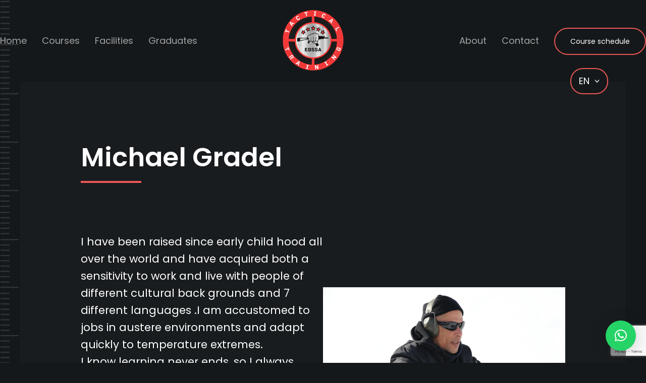

--- FILE ---
content_type: text/html; charset=UTF-8
request_url: https://ebssa.net/student/michael-gradel/
body_size: 14576
content:
<!DOCTYPE html>
<html lang="en-US">
<head>
    <meta charset="UTF-8">
    <!--  -->
    <meta name="viewport" content="width=device-width, initial-scale=1.0">
    <meta http-equiv="X-UA-Compatible" content="ie=edge">
    <!--  -->
    <meta name="theme-color" content="#fff">
            <link rel="icon" type="image/png" href="https://ebssa.net/wp-content/uploads/2022/02/favicon-32x32-1.png"/>
        <link rel="preconnect" href="https://fonts.googleapis.com">
    <link rel="preconnect" href="https://fonts.gstatic.com" crossorigin>
    <link href="https://fonts.googleapis.com/css2?family=Poppins:wght@400;500;600&display=swap" rel="stylesheet">
    <script>AJAX_URL = 'https://ebssa.net/wp-admin/admin-ajax.php'</script>
    <link rel="apple-touch-icon" sizes="60x60" href="https://ebssa.net/wp-content/themes/totonis/markup/dist/img/favicon/apple-touch-icon.png">
    <link rel="icon" type="image/png" sizes="32x32" href="https://ebssa.net/wp-content/themes/totonis/markup/dist/img/favicon/favicon-32x32.png">
    <link rel="icon" type="image/png" sizes="16x16" href="https://ebssa.net/wp-content/themes/totonis/markup/dist/img/favicon/favicon-16x16.png">
    <link rel="mask-icon" href="https://ebssa.net/wp-content/themes/totonis/markup/dist/img/favicon/safari-pinned-tab.svg" color="#000000">
    <meta name="msapplication-TileColor" content="#000000">
    <meta name="theme-color" content="#000000">
        <meta name='robots' content='index, follow, max-image-preview:large, max-snippet:-1, max-video-preview:-1' />
<link rel="alternate" hreflang="en" href="https://ebssa.net/student/michael-gradel/" />
<link rel="alternate" hreflang="es" href="https://ebssa.net/es/student/michael-gradel/" />

	<!-- This site is optimized with the Yoast SEO plugin v23.6 - https://yoast.com/wordpress/plugins/seo/ -->
	<title>Michael Gradel - EBSSA</title>
	<link rel="canonical" href="https://ebssa.net/student/michael-gradel/" />
	<meta property="og:locale" content="en_US" />
	<meta property="og:type" content="article" />
	<meta property="og:title" content="Michael Gradel - EBSSA" />
	<meta property="og:url" content="https://ebssa.net/student/michael-gradel/" />
	<meta property="og:site_name" content="EBSSA" />
	<meta property="article:modified_time" content="2022-07-01T09:24:44+00:00" />
	<meta property="og:image" content="https://ebssa.net/wp-content/uploads/2022/06/michael-gradel-photo-5.webp" />
	<meta property="og:image:width" content="1620" />
	<meta property="og:image:height" content="1080" />
	<meta property="og:image:type" content="image/webp" />
	<meta name="twitter:card" content="summary_large_image" />
	<script type="application/ld+json" class="yoast-schema-graph">{"@context":"https://schema.org","@graph":[{"@type":"WebPage","@id":"https://ebssa.net/student/michael-gradel/","url":"https://ebssa.net/student/michael-gradel/","name":"Michael Gradel - EBSSA","isPartOf":{"@id":"https://ebssa.net/#website"},"primaryImageOfPage":{"@id":"https://ebssa.net/student/michael-gradel/#primaryimage"},"image":{"@id":"https://ebssa.net/student/michael-gradel/#primaryimage"},"thumbnailUrl":"https://ebssa.net/wp-content/uploads/2022/06/michael-gradel-photo-5.webp","datePublished":"2022-05-04T10:20:00+00:00","dateModified":"2022-07-01T09:24:44+00:00","breadcrumb":{"@id":"https://ebssa.net/student/michael-gradel/#breadcrumb"},"inLanguage":"en-US","potentialAction":[{"@type":"ReadAction","target":["https://ebssa.net/student/michael-gradel/"]}]},{"@type":"ImageObject","inLanguage":"en-US","@id":"https://ebssa.net/student/michael-gradel/#primaryimage","url":"https://ebssa.net/wp-content/uploads/2022/06/michael-gradel-photo-5.webp","contentUrl":"https://ebssa.net/wp-content/uploads/2022/06/michael-gradel-photo-5.webp","width":1620,"height":1080},{"@type":"BreadcrumbList","@id":"https://ebssa.net/student/michael-gradel/#breadcrumb","itemListElement":[{"@type":"ListItem","position":1,"name":"Home page","item":"https://ebssa.net/"},{"@type":"ListItem","position":2,"name":"Students","item":"https://ebssa.net/student/"},{"@type":"ListItem","position":3,"name":"Michael Gradel"}]},{"@type":"WebSite","@id":"https://ebssa.net/#website","url":"https://ebssa.net/","name":"EBSSA","description":"Global Leader in Tactical and Firearms training courses. EBSSA provides Advanced Tactical and Firearms training courses for Military, Law enforcement and Security Professionals.","potentialAction":[{"@type":"SearchAction","target":{"@type":"EntryPoint","urlTemplate":"https://ebssa.net/?s={search_term_string}"},"query-input":{"@type":"PropertyValueSpecification","valueRequired":true,"valueName":"search_term_string"}}],"inLanguage":"en-US"}]}</script>
	<!-- / Yoast SEO plugin. -->


<script type='application/javascript'  id='pys-version-script'>console.log('PixelYourSite Free version 11.1.5.2');</script>
<link rel='dns-prefetch' href='//unpkg.com' />
<link rel='dns-prefetch' href='//cdn.jsdelivr.net' />
<link rel='dns-prefetch' href='//www.googletagmanager.com' />
<link rel="alternate" title="oEmbed (JSON)" type="application/json+oembed" href="https://ebssa.net/wp-json/oembed/1.0/embed?url=https%3A%2F%2Febssa.net%2Fstudent%2Fmichael-gradel%2F" />
<link rel="alternate" title="oEmbed (XML)" type="text/xml+oembed" href="https://ebssa.net/wp-json/oembed/1.0/embed?url=https%3A%2F%2Febssa.net%2Fstudent%2Fmichael-gradel%2F&#038;format=xml" />
<style id='wp-img-auto-sizes-contain-inline-css' type='text/css'>
img:is([sizes=auto i],[sizes^="auto," i]){contain-intrinsic-size:3000px 1500px}
/*# sourceURL=wp-img-auto-sizes-contain-inline-css */
</style>
<style id='wp-emoji-styles-inline-css' type='text/css'>

	img.wp-smiley, img.emoji {
		display: inline !important;
		border: none !important;
		box-shadow: none !important;
		height: 1em !important;
		width: 1em !important;
		margin: 0 0.07em !important;
		vertical-align: -0.1em !important;
		background: none !important;
		padding: 0 !important;
	}
/*# sourceURL=wp-emoji-styles-inline-css */
</style>
<link rel='stylesheet' id='wp-block-library-css' href='https://ebssa.net/wp-includes/css/dist/block-library/style.min.css?ver=6.9' type='text/css' media='all' />
<style id='global-styles-inline-css' type='text/css'>
:root{--wp--preset--aspect-ratio--square: 1;--wp--preset--aspect-ratio--4-3: 4/3;--wp--preset--aspect-ratio--3-4: 3/4;--wp--preset--aspect-ratio--3-2: 3/2;--wp--preset--aspect-ratio--2-3: 2/3;--wp--preset--aspect-ratio--16-9: 16/9;--wp--preset--aspect-ratio--9-16: 9/16;--wp--preset--color--black: #000000;--wp--preset--color--cyan-bluish-gray: #abb8c3;--wp--preset--color--white: #ffffff;--wp--preset--color--pale-pink: #f78da7;--wp--preset--color--vivid-red: #cf2e2e;--wp--preset--color--luminous-vivid-orange: #ff6900;--wp--preset--color--luminous-vivid-amber: #fcb900;--wp--preset--color--light-green-cyan: #7bdcb5;--wp--preset--color--vivid-green-cyan: #00d084;--wp--preset--color--pale-cyan-blue: #8ed1fc;--wp--preset--color--vivid-cyan-blue: #0693e3;--wp--preset--color--vivid-purple: #9b51e0;--wp--preset--gradient--vivid-cyan-blue-to-vivid-purple: linear-gradient(135deg,rgb(6,147,227) 0%,rgb(155,81,224) 100%);--wp--preset--gradient--light-green-cyan-to-vivid-green-cyan: linear-gradient(135deg,rgb(122,220,180) 0%,rgb(0,208,130) 100%);--wp--preset--gradient--luminous-vivid-amber-to-luminous-vivid-orange: linear-gradient(135deg,rgb(252,185,0) 0%,rgb(255,105,0) 100%);--wp--preset--gradient--luminous-vivid-orange-to-vivid-red: linear-gradient(135deg,rgb(255,105,0) 0%,rgb(207,46,46) 100%);--wp--preset--gradient--very-light-gray-to-cyan-bluish-gray: linear-gradient(135deg,rgb(238,238,238) 0%,rgb(169,184,195) 100%);--wp--preset--gradient--cool-to-warm-spectrum: linear-gradient(135deg,rgb(74,234,220) 0%,rgb(151,120,209) 20%,rgb(207,42,186) 40%,rgb(238,44,130) 60%,rgb(251,105,98) 80%,rgb(254,248,76) 100%);--wp--preset--gradient--blush-light-purple: linear-gradient(135deg,rgb(255,206,236) 0%,rgb(152,150,240) 100%);--wp--preset--gradient--blush-bordeaux: linear-gradient(135deg,rgb(254,205,165) 0%,rgb(254,45,45) 50%,rgb(107,0,62) 100%);--wp--preset--gradient--luminous-dusk: linear-gradient(135deg,rgb(255,203,112) 0%,rgb(199,81,192) 50%,rgb(65,88,208) 100%);--wp--preset--gradient--pale-ocean: linear-gradient(135deg,rgb(255,245,203) 0%,rgb(182,227,212) 50%,rgb(51,167,181) 100%);--wp--preset--gradient--electric-grass: linear-gradient(135deg,rgb(202,248,128) 0%,rgb(113,206,126) 100%);--wp--preset--gradient--midnight: linear-gradient(135deg,rgb(2,3,129) 0%,rgb(40,116,252) 100%);--wp--preset--font-size--small: 13px;--wp--preset--font-size--medium: 20px;--wp--preset--font-size--large: 36px;--wp--preset--font-size--x-large: 42px;--wp--preset--spacing--20: 0.44rem;--wp--preset--spacing--30: 0.67rem;--wp--preset--spacing--40: 1rem;--wp--preset--spacing--50: 1.5rem;--wp--preset--spacing--60: 2.25rem;--wp--preset--spacing--70: 3.38rem;--wp--preset--spacing--80: 5.06rem;--wp--preset--shadow--natural: 6px 6px 9px rgba(0, 0, 0, 0.2);--wp--preset--shadow--deep: 12px 12px 50px rgba(0, 0, 0, 0.4);--wp--preset--shadow--sharp: 6px 6px 0px rgba(0, 0, 0, 0.2);--wp--preset--shadow--outlined: 6px 6px 0px -3px rgb(255, 255, 255), 6px 6px rgb(0, 0, 0);--wp--preset--shadow--crisp: 6px 6px 0px rgb(0, 0, 0);}:where(.is-layout-flex){gap: 0.5em;}:where(.is-layout-grid){gap: 0.5em;}body .is-layout-flex{display: flex;}.is-layout-flex{flex-wrap: wrap;align-items: center;}.is-layout-flex > :is(*, div){margin: 0;}body .is-layout-grid{display: grid;}.is-layout-grid > :is(*, div){margin: 0;}.has-black-color{color: var(--wp--preset--color--black) !important;}.has-cyan-bluish-gray-color{color: var(--wp--preset--color--cyan-bluish-gray) !important;}.has-white-color{color: var(--wp--preset--color--white) !important;}.has-pale-pink-color{color: var(--wp--preset--color--pale-pink) !important;}.has-vivid-red-color{color: var(--wp--preset--color--vivid-red) !important;}.has-luminous-vivid-orange-color{color: var(--wp--preset--color--luminous-vivid-orange) !important;}.has-luminous-vivid-amber-color{color: var(--wp--preset--color--luminous-vivid-amber) !important;}.has-light-green-cyan-color{color: var(--wp--preset--color--light-green-cyan) !important;}.has-vivid-green-cyan-color{color: var(--wp--preset--color--vivid-green-cyan) !important;}.has-pale-cyan-blue-color{color: var(--wp--preset--color--pale-cyan-blue) !important;}.has-vivid-cyan-blue-color{color: var(--wp--preset--color--vivid-cyan-blue) !important;}.has-vivid-purple-color{color: var(--wp--preset--color--vivid-purple) !important;}.has-black-background-color{background-color: var(--wp--preset--color--black) !important;}.has-cyan-bluish-gray-background-color{background-color: var(--wp--preset--color--cyan-bluish-gray) !important;}.has-white-background-color{background-color: var(--wp--preset--color--white) !important;}.has-pale-pink-background-color{background-color: var(--wp--preset--color--pale-pink) !important;}.has-vivid-red-background-color{background-color: var(--wp--preset--color--vivid-red) !important;}.has-luminous-vivid-orange-background-color{background-color: var(--wp--preset--color--luminous-vivid-orange) !important;}.has-luminous-vivid-amber-background-color{background-color: var(--wp--preset--color--luminous-vivid-amber) !important;}.has-light-green-cyan-background-color{background-color: var(--wp--preset--color--light-green-cyan) !important;}.has-vivid-green-cyan-background-color{background-color: var(--wp--preset--color--vivid-green-cyan) !important;}.has-pale-cyan-blue-background-color{background-color: var(--wp--preset--color--pale-cyan-blue) !important;}.has-vivid-cyan-blue-background-color{background-color: var(--wp--preset--color--vivid-cyan-blue) !important;}.has-vivid-purple-background-color{background-color: var(--wp--preset--color--vivid-purple) !important;}.has-black-border-color{border-color: var(--wp--preset--color--black) !important;}.has-cyan-bluish-gray-border-color{border-color: var(--wp--preset--color--cyan-bluish-gray) !important;}.has-white-border-color{border-color: var(--wp--preset--color--white) !important;}.has-pale-pink-border-color{border-color: var(--wp--preset--color--pale-pink) !important;}.has-vivid-red-border-color{border-color: var(--wp--preset--color--vivid-red) !important;}.has-luminous-vivid-orange-border-color{border-color: var(--wp--preset--color--luminous-vivid-orange) !important;}.has-luminous-vivid-amber-border-color{border-color: var(--wp--preset--color--luminous-vivid-amber) !important;}.has-light-green-cyan-border-color{border-color: var(--wp--preset--color--light-green-cyan) !important;}.has-vivid-green-cyan-border-color{border-color: var(--wp--preset--color--vivid-green-cyan) !important;}.has-pale-cyan-blue-border-color{border-color: var(--wp--preset--color--pale-cyan-blue) !important;}.has-vivid-cyan-blue-border-color{border-color: var(--wp--preset--color--vivid-cyan-blue) !important;}.has-vivid-purple-border-color{border-color: var(--wp--preset--color--vivid-purple) !important;}.has-vivid-cyan-blue-to-vivid-purple-gradient-background{background: var(--wp--preset--gradient--vivid-cyan-blue-to-vivid-purple) !important;}.has-light-green-cyan-to-vivid-green-cyan-gradient-background{background: var(--wp--preset--gradient--light-green-cyan-to-vivid-green-cyan) !important;}.has-luminous-vivid-amber-to-luminous-vivid-orange-gradient-background{background: var(--wp--preset--gradient--luminous-vivid-amber-to-luminous-vivid-orange) !important;}.has-luminous-vivid-orange-to-vivid-red-gradient-background{background: var(--wp--preset--gradient--luminous-vivid-orange-to-vivid-red) !important;}.has-very-light-gray-to-cyan-bluish-gray-gradient-background{background: var(--wp--preset--gradient--very-light-gray-to-cyan-bluish-gray) !important;}.has-cool-to-warm-spectrum-gradient-background{background: var(--wp--preset--gradient--cool-to-warm-spectrum) !important;}.has-blush-light-purple-gradient-background{background: var(--wp--preset--gradient--blush-light-purple) !important;}.has-blush-bordeaux-gradient-background{background: var(--wp--preset--gradient--blush-bordeaux) !important;}.has-luminous-dusk-gradient-background{background: var(--wp--preset--gradient--luminous-dusk) !important;}.has-pale-ocean-gradient-background{background: var(--wp--preset--gradient--pale-ocean) !important;}.has-electric-grass-gradient-background{background: var(--wp--preset--gradient--electric-grass) !important;}.has-midnight-gradient-background{background: var(--wp--preset--gradient--midnight) !important;}.has-small-font-size{font-size: var(--wp--preset--font-size--small) !important;}.has-medium-font-size{font-size: var(--wp--preset--font-size--medium) !important;}.has-large-font-size{font-size: var(--wp--preset--font-size--large) !important;}.has-x-large-font-size{font-size: var(--wp--preset--font-size--x-large) !important;}
/*# sourceURL=global-styles-inline-css */
</style>

<style id='classic-theme-styles-inline-css' type='text/css'>
/*! This file is auto-generated */
.wp-block-button__link{color:#fff;background-color:#32373c;border-radius:9999px;box-shadow:none;text-decoration:none;padding:calc(.667em + 2px) calc(1.333em + 2px);font-size:1.125em}.wp-block-file__button{background:#32373c;color:#fff;text-decoration:none}
/*# sourceURL=/wp-includes/css/classic-themes.min.css */
</style>
<link rel='stylesheet' id='contact-form-7-css' href='https://ebssa.net/wp-content/plugins/contact-form-7/includes/css/styles.css?ver=5.9.8' type='text/css' media='all' />
<link rel='stylesheet' id='awcdp-frontend-css' href='https://ebssa.net/wp-content/plugins/deposits-partial-payments-for-woocommerce/assets/css/frontend.css?ver=1.1.24' type='text/css' media='all' />
<style id='woocommerce-inline-inline-css' type='text/css'>
.woocommerce form .form-row .required { visibility: visible; }
/*# sourceURL=woocommerce-inline-inline-css */
</style>
<link rel='stylesheet' id='fancybox-css-css' href='https://cdn.jsdelivr.net/npm/@fancyapps/ui/dist/fancybox.css?ver=6.9' type='text/css' media='all' />
<link rel='stylesheet' id='swiper-css-css' href='https://unpkg.com/swiper/swiper-bundle.min.css?ver=6.9' type='text/css' media='all' />
<link rel='stylesheet' id='ebssa-css-css' href='https://ebssa.net/wp-content/themes/totonis/markup/dist/css/style.min.css?ver=6.9' type='text/css' media='all' />
<script type="text/javascript" id="jquery-core-js-extra">
/* <![CDATA[ */
var pysFacebookRest = {"restApiUrl":"https://ebssa.net/wp-json/pys-facebook/v1/event","debug":""};
//# sourceURL=jquery-core-js-extra
/* ]]> */
</script>
<script type="text/javascript" src="https://ebssa.net/wp-includes/js/jquery/jquery.min.js?ver=3.7.1" id="jquery-core-js"></script>
<script type="text/javascript" src="https://ebssa.net/wp-includes/js/jquery/jquery-migrate.min.js?ver=3.4.1" id="jquery-migrate-js"></script>
<script type="text/javascript" src="https://ebssa.net/wp-content/plugins/woocommerce/assets/js/jquery-blockui/jquery.blockUI.min.js?ver=2.7.0-wc.10.4.3" id="wc-jquery-blockui-js" data-wp-strategy="defer"></script>
<script type="text/javascript" src="https://ebssa.net/wp-content/plugins/woocommerce/assets/js/js-cookie/js.cookie.min.js?ver=2.1.4-wc.10.4.3" id="wc-js-cookie-js" data-wp-strategy="defer"></script>
<script type="text/javascript" id="WCPAY_ASSETS-js-extra">
/* <![CDATA[ */
var wcpayAssets = {"url":"https://ebssa.net/wp-content/plugins/woocommerce-payments/dist/"};
//# sourceURL=WCPAY_ASSETS-js-extra
/* ]]> */
</script>
<script type="text/javascript" src="https://ebssa.net/wp-content/plugins/pixelyoursite/dist/scripts/jquery.bind-first-0.2.3.min.js?ver=0.2.3" id="jquery-bind-first-js"></script>
<script type="text/javascript" src="https://ebssa.net/wp-content/plugins/pixelyoursite/dist/scripts/js.cookie-2.1.3.min.js?ver=2.1.3" id="js-cookie-pys-js"></script>
<script type="text/javascript" src="https://ebssa.net/wp-content/plugins/pixelyoursite/dist/scripts/tld.min.js?ver=2.3.1" id="js-tld-js"></script>
<script type="text/javascript" id="pys-js-extra">
/* <![CDATA[ */
var pysOptions = {"staticEvents":{"facebook":{"init_event":[{"delay":0,"type":"static","ajaxFire":false,"name":"PageView","pixelIds":["1015783092260673"],"eventID":"d5552341-f139-4949-8a5c-b7997a125faf","params":{"page_title":"Michael Gradel","post_type":"student","post_id":1654,"plugin":"PixelYourSite","user_role":"guest","event_url":"ebssa.net/student/michael-gradel/"},"e_id":"init_event","ids":[],"hasTimeWindow":false,"timeWindow":0,"woo_order":"","edd_order":""}]}},"dynamicEvents":{"woo_add_to_cart_on_button_click":{"facebook":{"delay":0,"type":"dyn","name":"AddToCart","pixelIds":["1015783092260673"],"eventID":"57212b3c-3e94-4366-8166-adb44103c6d1","params":{"page_title":"Michael Gradel","post_type":"student","post_id":1654,"plugin":"PixelYourSite","user_role":"guest","event_url":"ebssa.net/student/michael-gradel/"},"e_id":"woo_add_to_cart_on_button_click","ids":[],"hasTimeWindow":false,"timeWindow":0,"woo_order":"","edd_order":""}}},"triggerEvents":[],"triggerEventTypes":[],"facebook":{"pixelIds":["1015783092260673"],"advancedMatching":[],"advancedMatchingEnabled":true,"removeMetadata":false,"wooVariableAsSimple":false,"serverApiEnabled":true,"wooCRSendFromServer":false,"send_external_id":null,"enabled_medical":false,"do_not_track_medical_param":["event_url","post_title","page_title","landing_page","content_name","categories","category_name","tags"],"meta_ldu":false},"debug":"","siteUrl":"https://ebssa.net","ajaxUrl":"https://ebssa.net/wp-admin/admin-ajax.php","ajax_event":"6d38f2efdd","enable_remove_download_url_param":"1","cookie_duration":"7","last_visit_duration":"60","enable_success_send_form":"","ajaxForServerEvent":"1","ajaxForServerStaticEvent":"1","useSendBeacon":"1","send_external_id":"1","external_id_expire":"180","track_cookie_for_subdomains":"1","google_consent_mode":"1","gdpr":{"ajax_enabled":false,"all_disabled_by_api":false,"facebook_disabled_by_api":false,"analytics_disabled_by_api":false,"google_ads_disabled_by_api":false,"pinterest_disabled_by_api":false,"bing_disabled_by_api":false,"reddit_disabled_by_api":false,"externalID_disabled_by_api":false,"facebook_prior_consent_enabled":true,"analytics_prior_consent_enabled":true,"google_ads_prior_consent_enabled":null,"pinterest_prior_consent_enabled":true,"bing_prior_consent_enabled":true,"cookiebot_integration_enabled":false,"cookiebot_facebook_consent_category":"marketing","cookiebot_analytics_consent_category":"statistics","cookiebot_tiktok_consent_category":"marketing","cookiebot_google_ads_consent_category":"marketing","cookiebot_pinterest_consent_category":"marketing","cookiebot_bing_consent_category":"marketing","consent_magic_integration_enabled":false,"real_cookie_banner_integration_enabled":false,"cookie_notice_integration_enabled":false,"cookie_law_info_integration_enabled":false,"analytics_storage":{"enabled":true,"value":"granted","filter":false},"ad_storage":{"enabled":true,"value":"granted","filter":false},"ad_user_data":{"enabled":true,"value":"granted","filter":false},"ad_personalization":{"enabled":true,"value":"granted","filter":false}},"cookie":{"disabled_all_cookie":false,"disabled_start_session_cookie":false,"disabled_advanced_form_data_cookie":false,"disabled_landing_page_cookie":false,"disabled_first_visit_cookie":false,"disabled_trafficsource_cookie":false,"disabled_utmTerms_cookie":false,"disabled_utmId_cookie":false},"tracking_analytics":{"TrafficSource":"direct","TrafficLanding":"undefined","TrafficUtms":[],"TrafficUtmsId":[]},"GATags":{"ga_datalayer_type":"default","ga_datalayer_name":"dataLayerPYS"},"woo":{"enabled":true,"enabled_save_data_to_orders":true,"addToCartOnButtonEnabled":true,"addToCartOnButtonValueEnabled":true,"addToCartOnButtonValueOption":"price","singleProductId":null,"removeFromCartSelector":"form.woocommerce-cart-form .remove","addToCartCatchMethod":"add_cart_js","is_order_received_page":false,"containOrderId":false},"edd":{"enabled":false},"cache_bypass":"1769266805"};
//# sourceURL=pys-js-extra
/* ]]> */
</script>
<script type="text/javascript" src="https://ebssa.net/wp-content/plugins/pixelyoursite/dist/scripts/public.js?ver=11.1.5.2" id="pys-js"></script>

<!-- Google tag (gtag.js) snippet added by Site Kit -->
<!-- Google Analytics snippet added by Site Kit -->
<!-- Google Ads snippet added by Site Kit -->
<script type="text/javascript" src="https://www.googletagmanager.com/gtag/js?id=G-NH89TPY89Y" id="google_gtagjs-js" async></script>
<script type="text/javascript" id="google_gtagjs-js-after">
/* <![CDATA[ */
window.dataLayer = window.dataLayer || [];function gtag(){dataLayer.push(arguments);}
gtag("set","linker",{"domains":["ebssa.net"]});
gtag("js", new Date());
gtag("set", "developer_id.dZTNiMT", true);
gtag("config", "G-NH89TPY89Y", {"googlesitekit_post_type":"student"});
gtag("config", "AW-944006378");
 window._googlesitekit = window._googlesitekit || {}; window._googlesitekit.throttledEvents = []; window._googlesitekit.gtagEvent = (name, data) => { var key = JSON.stringify( { name, data } ); if ( !! window._googlesitekit.throttledEvents[ key ] ) { return; } window._googlesitekit.throttledEvents[ key ] = true; setTimeout( () => { delete window._googlesitekit.throttledEvents[ key ]; }, 5 ); gtag( "event", name, { ...data, event_source: "site-kit" } ); }; 
//# sourceURL=google_gtagjs-js-after
/* ]]> */
</script>
<link rel="https://api.w.org/" href="https://ebssa.net/wp-json/" /><link rel="alternate" title="JSON" type="application/json" href="https://ebssa.net/wp-json/wp/v2/student/1654" /><link rel="EditURI" type="application/rsd+xml" title="RSD" href="https://ebssa.net/xmlrpc.php?rsd" />
<meta name="generator" content="WordPress 6.9" />
<meta name="generator" content="WooCommerce 10.4.3" />
<link rel='shortlink' href='https://ebssa.net/?p=1654' />
<meta name="generator" content="WPML ver:4.3.2 stt:1,2;" />
<meta name="generator" content="Site Kit by Google 1.162.1" />	<noscript><style>.woocommerce-product-gallery{ opacity: 1 !important; }</style></noscript>
	<meta name="google-site-verification" content="MWsBjq1K93NuvksyIz2yZ_iJPGJWcJ478RkwA3LnVuU"><link rel='stylesheet' id='wc-stripe-blocks-checkout-style-css' href='https://ebssa.net/wp-content/plugins/woocommerce-gateway-stripe/build/upe-blocks.css?ver=1e1661bb3db973deba05' type='text/css' media='all' />
<link rel='stylesheet' id='wc-blocks-style-css' href='https://ebssa.net/wp-content/plugins/woocommerce/assets/client/blocks/wc-blocks.css?ver=wc-10.4.3' type='text/css' media='all' />
<link rel='stylesheet' id='qlwapp-frontend-css' href='https://ebssa.net/wp-content/plugins/wp-whatsapp-chat/build/frontend/css/style.css?ver=7.8.9' type='text/css' media='all' />
</head>

<body class="wp-singular student-template-default single single-student postid-1654 wp-theme-totonis theme-totonis woocommerce-no-js">

<main class="b-page">

                        <div class="b-language-selector b-page__language-selector">
                                        <div class="b-language-selector__current">en</div>
                                    <ul class="b-language-selector__list">
                                                <li class="b-language-selector__item">
                                <a href="https://ebssa.net/es/student/michael-gradel/" class="b-language-selector__link">es</a>
                            </li>
                                        </ul>
            </div>
            
        <div class="b-page__header b-page__header_static">
        <div class="b-page__header-container">
            <header class="b-header">
                                    <a href="https://ebssa.net">
                        <img class="b-header__logo b-header__logo_mob b-logo b-logo_header" src="https://ebssa.net/wp-content/uploads/2022/06/logo-ebssa.webp" alt="EBSSA">
                    </a>
                                <button class="b-burger" type="button">
                    <span class="b-burger__line b-burger__line_open"></span>
                    <span class="b-burger__line b-burger__line_close"></span>
                </button>
                <nav class="b-header__nav">
                    <!-- left menu -->
                    <ul id="menu-header-left" class="b-menu-list b-header__menu b-header__menu_main"><li id="menu-item-551" class="menu-item menu-item-type-post_type menu-item-object-page menu-item-home menu-item-551 b-menu-list__item"><a href="https://ebssa.net/" class="b-menu-list__link">Home</a></li>
<li id="menu-item-599" class="menu-item menu-item-type-custom menu-item-object-custom menu-item-599 b-menu-list__item"><a href="https://ebssa.net/course/" class="b-menu-list__link">Courses</a></li>
<li id="menu-item-553" class="menu-item menu-item-type-post_type menu-item-object-page menu-item-553 b-menu-list__item"><a href="https://ebssa.net/facilities/" class="b-menu-list__link">Facilities</a></li>
<li id="menu-item-560" class="menu-item menu-item-type-custom menu-item-object-custom menu-item-560 b-menu-list__item"><a href="https://ebssa.net/student/" class="b-menu-list__link">Graduates</a></li>
</ul>
                    <!-- fixed logo -->
                                            <a href="https://ebssa.net">
                            <img class="b-header__logo b-header__logo_in-menu b-logo b-logo_header" src="https://ebssa.net/wp-content/uploads/2022/06/logo-ebssa.webp" alt="EBSSA">
                        </a>
                    
                    <!-- right menu -->
                    <ul id="menu-header-right" class="b-menu-list b-header__menu b-header__menu_sub"><li id="menu-item-562" class="menu-item menu-item-type-post_type menu-item-object-page menu-item-562 b-menu-list__item"><a href="https://ebssa.net/about/" class="b-menu-list__link">About</a></li>
<li id="menu-item-563" class="menu-item menu-item-type-post_type menu-item-object-page menu-item-563 b-menu-list__item"><a href="https://ebssa.net/contact/" class="b-menu-list__link">Contact</a></li>
<li id="menu-item-564" class="b-menu-list__item_btn menu-item menu-item-type-custom menu-item-object-custom menu-item-564 b-menu-list__item"><a href="https://ebssa.net/schedule-prices/" class="b-btn b-btn_sm">Course schedule</a></li>
</ul>                </nav>
            </header>
        </div>
    </div>
    <div class="b-main b-page__content">
        <section class="b-main__section b-main__section-blur b-main__section-blur_center imitation-blur" id="">
            <div class="b-main__container">
                <div class="b-warior-info">
                    <div class="b-warior-info__col">
                        <h1 class="b-warior-info__nav-title  b-main-title b-main-title_line">
                            Michael Gradel                        </h1>
                        <div class="b-warior-info__history">
                            <p>I have been raised since early child hood all over the world and have acquired both a sensitivity to work and live with people of different cultural back grounds and 7 different languages .I am accustomed to jobs in austere environments and adapt quickly to temperature extremes.</p>
<p>I know learning never ends, so I always strive to continuously better myself and take constructive criticism in stride.I have a positive outlook, I am a team player and due to the varied work I have done in the past, can easily blend in to a wide range of settings.</p>
<p>I’m looking to become part of a PSD team. I’ve been in the Maritime Security Sector for the last few years and am looking to work again in land based security.</p>
<p>I hope we can put my skillset, languages and experience to a positive mutual cooperation.</p>
                        </div>
                    </div>
                    <div class="b-warior-info__col">
                        <img decoding="async" class="b-warior-info__photo" src="https://ebssa.net/wp-content/uploads/2022/06/michael-gradel-photo-5.webp" alt="Michael Gradel">
                    </div>
                </div>
        </section>
    

        <section class="b-main__section b-main__section-blur mb b-main__section-blur_center imitation-blur" id="">
            <div class="b-main__container">
                <div class="b-dossier">
                    <h2 class="b-dossier__nav-title b-title">Dossier</h2>
                                            <table class="b-dossier-table b-dossier__wrapper">
                                                            <tr class="b-dossier-table__row">
                                    <td class="b-dossier-table b-dossier-table_stats">Full name</td>
                                    <td class="b-dossier-table b-dossier-table_value">Michael Gradel</td>
                                </tr>
                                                                                                                    <tr class="b-dossier-table__row">
                                    <td class="b-dossier-table b-dossier-table_stats">Height</td>
                                    <td class="b-dossier-table b-dossier-table_value">180 cm</td>
                                </tr>
                                                                                        <tr class="b-dossier-table__row">
                                    <td class="b-dossier-table b-dossier-table_stats">Weight</td>
                                    <td class="b-dossier-table b-dossier-table_value">72 kg</td>
                                </tr>
                                                                                        <tr class="b-dossier-table__row">
                                    <td class="b-dossier-table b-dossier-table_stats">Nationality</td>
                                    <td class="b-dossier-table b-dossier-table_value">Swiss</td>
                                </tr>
                                                                                        <tr class="b-dossier-table__row">
                                    <td class="b-dossier-table b-dossier-table_stats">Courses</td>
                                    <td class="b-dossier-table b-dossier-table_value"><a href="https://ebssa.net/course/psd-high-risk-areas/">PSD in High Risk Areas course</a></td>
                                </tr>
                                                                                        <tr class="b-dossier-table__row">
                                    <td class="b-dossier-table b-dossier-table_stats">Education</td>
                                    <td class="b-dossier-table b-dossier-table_value">Industrial Management</td>
                                </tr>
                                                                                        <tr class="b-dossier-table__row">
                                    <td class="b-dossier-table b-dossier-table_stats">Last Place of Work</td>
                                    <td class="b-dossier-table b-dossier-table_value">Maritime Security Officer</td>
                                </tr>
                                                                                        <tr class="b-dossier-table__row">
                                    <td class="b-dossier-table b-dossier-table_stats">Languages</td>
                                    <td class="b-dossier-table b-dossier-table_value">English, Spanish , Hebrew, French, Italian, Mandarin</td>
                                </tr>
                                                                                        <tr class="b-dossier-table__row">
                                    <td class="b-dossier-table b-dossier-table_stats">Weapons</td>
                                    <td class="b-dossier-table b-dossier-table_value">AK-47,  Glock 17,  M-16 A2, SIG SG 550, Steyer SSG 69, Remington 870,, M-240, M-30, Browning,M-2</td>
                                </tr>
                                                                                        <tr class="b-dossier-table__row">
                                    <td class="b-dossier-table b-dossier-table_stats">Contact</td>
                                    <td class="b-dossier-table b-dossier-table_value" id="js-contacts">
                                        <input type="hidden" name="student_id" id="js-student-id" value="1654">
                                        <a href="#" id="js-show-student-contacts" style="text-decoration: underline">Show</a>
                                    </td>
                                </tr>
                                                    </table>
                                    </div>
            </div>
        </section>
    

        <section class="b-main__section b-main__section-blur_center imitation-blur" id="">
            <div class="b-main__container">
                <div class="b-gallery">
                    <div class="b-gallery__nav-title">
                        <h2 class="b-gallery__title b-title">Gallery</h2>
                    </div>
                    <div class="b-gallery__body active" data-load-more-gallery data-load-more-gallery-img-cnt="9">
                                                <input type="hidden" data-load-more-gallery-images-json value='["https:\/\/ebssa.net\/wp-content\/uploads\/2022\/06\/michael-gradel-photo-8.webp","https:\/\/ebssa.net\/wp-content\/uploads\/2022\/06\/michael-gradel-photo-7.webp","https:\/\/ebssa.net\/wp-content\/uploads\/2022\/06\/michael-gradel-photo-6.webp","https:\/\/ebssa.net\/wp-content\/uploads\/2022\/06\/michael-gradel-photo-5.webp","https:\/\/ebssa.net\/wp-content\/uploads\/2022\/06\/michael-gradel-photo-4.webp","https:\/\/ebssa.net\/wp-content\/uploads\/2022\/06\/michael-gradel-photo-3.webp","https:\/\/ebssa.net\/wp-content\/uploads\/2022\/06\/michael-gradel-photo-2.webp","https:\/\/ebssa.net\/wp-content\/uploads\/2022\/06\/michael-gradel-photo-1.webp"]'>
                        <ul data-load-more-gallery-list>
                                                            <li class="b-gallery__picture-wrapper">
                                    <a href="https://ebssa.net/wp-content/uploads/2022/06/michael-gradel-photo-8.webp" data-fancybox="images">
                                        <img decoding="async" class="b-gallery__picture" src="https://ebssa.net/wp-content/uploads/2022/06/michael-gradel-photo-8.webp" alt="">
                                    </a>
                                </li>
                                                            <li class="b-gallery__picture-wrapper">
                                    <a href="https://ebssa.net/wp-content/uploads/2022/06/michael-gradel-photo-7.webp" data-fancybox="images">
                                        <img decoding="async" class="b-gallery__picture" src="https://ebssa.net/wp-content/uploads/2022/06/michael-gradel-photo-7.webp" alt="">
                                    </a>
                                </li>
                                                            <li class="b-gallery__picture-wrapper">
                                    <a href="https://ebssa.net/wp-content/uploads/2022/06/michael-gradel-photo-6.webp" data-fancybox="images">
                                        <img decoding="async" class="b-gallery__picture" src="https://ebssa.net/wp-content/uploads/2022/06/michael-gradel-photo-6.webp" alt="">
                                    </a>
                                </li>
                                                            <li class="b-gallery__picture-wrapper">
                                    <a href="https://ebssa.net/wp-content/uploads/2022/06/michael-gradel-photo-5.webp" data-fancybox="images">
                                        <img decoding="async" class="b-gallery__picture" src="https://ebssa.net/wp-content/uploads/2022/06/michael-gradel-photo-5.webp" alt="">
                                    </a>
                                </li>
                                                            <li class="b-gallery__picture-wrapper">
                                    <a href="https://ebssa.net/wp-content/uploads/2022/06/michael-gradel-photo-4.webp" data-fancybox="images">
                                        <img decoding="async" class="b-gallery__picture" src="https://ebssa.net/wp-content/uploads/2022/06/michael-gradel-photo-4.webp" alt="">
                                    </a>
                                </li>
                                                            <li class="b-gallery__picture-wrapper">
                                    <a href="https://ebssa.net/wp-content/uploads/2022/06/michael-gradel-photo-3.webp" data-fancybox="images">
                                        <img decoding="async" class="b-gallery__picture" src="https://ebssa.net/wp-content/uploads/2022/06/michael-gradel-photo-3.webp" alt="">
                                    </a>
                                </li>
                                                            <li class="b-gallery__picture-wrapper">
                                    <a href="https://ebssa.net/wp-content/uploads/2022/06/michael-gradel-photo-2.webp" data-fancybox="images">
                                        <img decoding="async" class="b-gallery__picture" src="https://ebssa.net/wp-content/uploads/2022/06/michael-gradel-photo-2.webp" alt="">
                                    </a>
                                </li>
                                                            <li class="b-gallery__picture-wrapper">
                                    <a href="https://ebssa.net/wp-content/uploads/2022/06/michael-gradel-photo-1.webp" data-fancybox="images">
                                        <img decoding="async" class="b-gallery__picture" src="https://ebssa.net/wp-content/uploads/2022/06/michael-gradel-photo-1.webp" alt="">
                                    </a>
                                </li>
                                                    </ul>
                                            </div>
                </div>
            </div>
        </section>
    

        <section class="b-main__section " id="">
            <div class="b-main__container">
                <div class="b-contacts-nav">
                    <button class="b-contacts-nav__btn b-contacts-nav__btn_contact b-btn"
                            type="button"
                            data-graph-path="first-modal">
                        Contact                    </button>
                    <button class="b-contacts-nav__btn b-contacts-nav__btn_hire b-btn b-btn_arrow b-btn_accent-bcg"
                            type="button"
                            data-graph-path="first-modal">
                        Hire                    </button>
                </div>
            </div>


            <div class="modal">
                <div class="modal__container" role="dialog" aria-modal="true" data-graph-target="first-modal">
                    <button class="btn-reset modal__close" aria-label="Закрыть модальное окно"></button>
                    <div class="b-modal-content">
                        <div class="b-modal-content__nav">
                            <div class="b-modal-content__title">Contacts with EBSSA</div>
                            
<div class="wpcf7 no-js" id="wpcf7-f5-o1" lang="ru-RU" dir="ltr">
<div class="screen-reader-response"><p role="status" aria-live="polite" aria-atomic="true"></p> <ul></ul></div>
<form action="/student/michael-gradel/#wpcf7-f5-o1" method="post" class="wpcf7-form init" aria-label="Контактная форма" novalidate="novalidate" data-status="init">
<div style="display: none;">
<input type="hidden" name="_wpcf7" value="5" />
<input type="hidden" name="_wpcf7_version" value="5.9.8" />
<input type="hidden" name="_wpcf7_locale" value="ru_RU" />
<input type="hidden" name="_wpcf7_unit_tag" value="wpcf7-f5-o1" />
<input type="hidden" name="_wpcf7_container_post" value="0" />
<input type="hidden" name="_wpcf7_posted_data_hash" value="" />
<input type="hidden" name="_wpcf7_recaptcha_response" value="" />
</div>
<div class="b-form__row">
    <div class="b-form__item">
        <label class="b-form__label" for="name">Name *</label>
        <span class="wpcf7-form-control-wrap" data-name="your-name"><input size="40" maxlength="400" class="wpcf7-form-control wpcf7-text wpcf7-validates-as-required b-form__input b-form__input_name" aria-required="true" aria-invalid="false" placeholder="Name" value="" type="text" name="your-name" /></span>
    </div>
    <div class="b-form__item">
        <label class="b-form__label" for="number">Email *</label>
        <span class="wpcf7-form-control-wrap" data-name="your-email"><input size="40" maxlength="400" class="wpcf7-form-control wpcf7-email wpcf7-validates-as-required wpcf7-text wpcf7-validates-as-email b-form__input b-form__input_email" aria-required="true" aria-invalid="false" placeholder="petergrifin@putucketbrewery.com" value="" type="email" name="your-email" /></span>
    </div>
</div>
<div class="b-form__row">
    <div class="b-form__item">
        <label class="b-form__label" for="subject">Subject</label>
        <span class="wpcf7-form-control-wrap" data-name="your-subject"><input size="40" maxlength="400" class="wpcf7-form-control wpcf7-text wpcf7-validates-as-required b-form__input b-form__input_subject" aria-required="true" aria-invalid="false" placeholder="Enrolling for training" value="" type="text" name="your-subject" /></span>
    </div>
</div>
<div class="b-form__row">
    <div class="b-form__item">
        <label class="b-form__label" for="text">Message</label>
        <span class="wpcf7-form-control-wrap" data-name="your-message"><textarea cols="40" rows="10" maxlength="2000" class="wpcf7-form-control wpcf7-textarea b-form__textarea" aria-invalid="false" placeholder="Message..." name="your-message"></textarea></span>
    </div>
</div>
<div class="b-form__checkbox b-check">
    <span class="wpcf7-form-control-wrap" data-name="personal-data"><span class="wpcf7-form-control wpcf7-acceptance"><span class="wpcf7-list-item"><input type="checkbox" name="personal-data" value="1" class="b-check__checkbox" id="check1" aria-invalid="false" /></span></span></span>
    <label class="b-check__label" data-checkbox-target="#check1">
    </label>
    <div class="b-check__agr">
        <span class="b-check__text">I agree to the processing of</span>
        <a class="b-check__link" target="_blank" href="https://ebssa.net/privacy-policy/">personal data</a>
    </div>
</div>
<button class="b-form__btn b-btn b-btn_arrow" type="submit">Send</button><div class="wpcf7-response-output" aria-hidden="true"></div>
</form>
</div>
                        </div>
                    </div>
                </div>
            </div>
        </section>
    
</div><!-- END .b-main.b-page__content -->
<div class="b-page__footer">
    <div class="b-page__container">
        <footer class="b-footer">
            <div class="b-footer__top">
                <nav class="b-footer__nav b-footer__nav_info">
                                            <h3 class="b-menu-list__title">Information</h3>
                                        <ul id="menu-footer-column-1" class="b-menu-list b-header__nav-list"><li id="menu-item-568" class="menu-item menu-item-type-post_type menu-item-object-page menu-item-568 b-menu-list__item"><a href="https://ebssa.net/instructor-verification/" class="b-menu-list__link">Instructor&#8217;s Verification</a></li>
<li id="menu-item-823" class="menu-item menu-item-type-post_type menu-item-object-page menu-item-823 b-menu-list__item"><a href="https://ebssa.net/ebssa-course-regulation/" class="b-menu-list__link">Course Regulation</a></li>
<li id="menu-item-824" class="menu-item menu-item-type-custom menu-item-object-custom menu-item-824 b-menu-list__item"><a href="https://ebssa.net/news/" class="b-menu-list__link">News</a></li>
<li id="menu-item-825" class="menu-item menu-item-type-custom menu-item-object-custom menu-item-825 b-menu-list__item"><a href="https://ebssa.net/gallery" class="b-menu-list__link">Gallery</a></li>
<li id="menu-item-826" class="menu-item menu-item-type-post_type menu-item-object-page menu-item-826 b-menu-list__item"><a href="https://ebssa.net/about/" class="b-menu-list__link">About</a></li>
<li id="menu-item-827" class="menu-item menu-item-type-custom menu-item-object-custom menu-item-827 b-menu-list__item"><a href="https://ebssa.net/student/" class="b-menu-list__link">Graduates</a></li>
</ul>                </nav>
                <nav class="b-footer__nav b-footer__nav_train">
                                            <h3 class="b-menu-list__title">Training</h3>
                                        <ul id="menu-footer-column-2" class="b-menu-list b-header__nav-list"><li id="menu-item-828" class="menu-item menu-item-type-post_type menu-item-object-page menu-item-828 b-menu-list__item"><a href="https://ebssa.net/schedule-prices/" class="b-menu-list__link">Schedule And Prices</a></li>
<li id="menu-item-834" class="menu-item menu-item-type-post_type menu-item-object-page menu-item-834 b-menu-list__item"><a href="https://ebssa.net/international-mobile-training-team/" class="b-menu-list__link">Mobile Training Team</a></li>
<li id="menu-item-835" class="menu-item menu-item-type-custom menu-item-object-custom menu-item-835 b-menu-list__item"><a href="https://ebssa-online.net" class="b-menu-list__link">Online courses</a></li>
</ul>                </nav>
                <div class="b-footer__nav b-footer__nav_social b-footer__socials">
                                            <h3 class="b-menu-list__title">Social Networks</h3>
                                        <ul id="menu-footer-column-3" class="b-menu-list b-header__nav-list"><li id="menu-item-572" class="menu-item menu-item-type-custom menu-item-object-custom menu-item-572 b-menu-list__item"><a href="https://www.facebook.com/EBSSAint/" class="b-menu-list__link">Facebook</a></li>
<li id="menu-item-573" class="menu-item menu-item-type-custom menu-item-object-custom menu-item-573 b-menu-list__item"><a href="https://www.youtube.com/channel/UCuvkNedqxFs2p8yFrr4YG1A" class="b-menu-list__link">YouTube</a></li>
</ul>                </div>
                <div class="b-contacts b-footer__contacts">
                    <ul class="b-contacts__list b-header__nav-list">
                        <li class="b-contacts__item b-contacts__list-item_title">
                                                            <h3 class="b-cotacts__list-title">Contact</h3>
                                                    </li>
                        <li class="b-contacts__list-item">
                                                        <a href="tel:+381637759581" class="b-contacts__link">+381 63 775 95 81</a>
                        </li>
                        <li class="b-contacts__list-item">
                                                        <a href="mailto:office@ebssa.net" class="b-contacts__link">office@ebssa.net</a>
                        </li>
                    </ul>
                    <ul class="b-socials b-cotacts__socials">
                                                        <li class="b-socials__item">
                                    <a class="b-socials__link" href="https://www.facebook.com/EBSSAint/">
                                        <img class="b-socials__icon" src="https://ebssa.net/wp-content/uploads/2022/02/facebook.svg" alt="EBSSA social network">
                                    </a>
                                </li>
                                                            <li class="b-socials__item">
                                    <a class="b-socials__link" href="https://www.youtube.com/channel/UCuvkNedqxFs2p8yFrr4YG1A">
                                        <img class="b-socials__icon" src="https://ebssa.net/wp-content/uploads/2022/02/youtube.svg" alt="EBSSA social network">
                                    </a>
                                </li>
                                                </ul>
                </div>
                <ul class="b-partners b-footer__partners">
                                        <li class="b-partners"><img class="b-partners__logo" src="https://ebssa.net/wp-content/uploads/2022/06/partners.webp" alt="EBSSA Partners"></li>
                </ul>
            </div>
            <div class="b-footer__bottom">
                                    <p class="b-footer__bottom-left">© EBSSA LLC. All rights reserved</p>
                                <p class="b-footer__bottom-right">
                    <a href="https://totonis.com" class="b-footer__totonis">Made by TOTONIS <img class="b-footer__totonis-logo-img" src="https://ebssa.net/wp-content/themes/totonis/markup/dist/img/totonis-logo.svg" alt="TOTONIS"></a>
                </p>
            </div>
        </footer>
    </div>
</div>
</main> <!-- END .b-page -->
<img class="b-side-frame" src="https://ebssa.net/wp-content/themes/totonis/markup/dist/img/side-frame.svg">


<script type="speculationrules">
{"prefetch":[{"source":"document","where":{"and":[{"href_matches":"/*"},{"not":{"href_matches":["/wp-*.php","/wp-admin/*","/wp-content/uploads/*","/wp-content/*","/wp-content/plugins/*","/wp-content/themes/totonis/*","/*\\?(.+)"]}},{"not":{"selector_matches":"a[rel~=\"nofollow\"]"}},{"not":{"selector_matches":".no-prefetch, .no-prefetch a"}}]},"eagerness":"conservative"}]}
</script>
		<div 
			class="qlwapp"
			style="--qlwapp-scheme-font-family:inherit;--qlwapp-scheme-font-size:18px;--qlwapp-scheme-icon-size:60px;--qlwapp-scheme-icon-font-size:24px;--qlwapp-scheme-box-max-height:400px;--qlwapp-scheme-box-message-word-break:break-all;--qlwapp-button-notification-bubble-animation:none;"
			data-contacts="[{&quot;id&quot;:0,&quot;order&quot;:1,&quot;active&quot;:1,&quot;chat&quot;:1,&quot;avatar&quot;:&quot;https:\/\/www.gravatar.com\/avatar\/00000000000000000000000000000000&quot;,&quot;type&quot;:&quot;phone&quot;,&quot;phone&quot;:&quot;381637759581&quot;,&quot;group&quot;:&quot;https:\/\/chat.whatsapp.com\/EQuPUtcPzEdIZVlT8JyyNw&quot;,&quot;firstname&quot;:&quot;John&quot;,&quot;lastname&quot;:&quot;Doe&quot;,&quot;label&quot;:&quot;Support&quot;,&quot;message&quot;:&quot;&quot;,&quot;timefrom&quot;:&quot;00:00&quot;,&quot;timeto&quot;:&quot;00:00&quot;,&quot;timezone&quot;:&quot;UTC+3&quot;,&quot;visibility&quot;:&quot;readonly&quot;,&quot;timedays&quot;:[],&quot;display&quot;:{&quot;entries&quot;:{&quot;post&quot;:{&quot;include&quot;:1,&quot;ids&quot;:[]},&quot;page&quot;:{&quot;include&quot;:1,&quot;ids&quot;:[]},&quot;service&quot;:{&quot;include&quot;:1,&quot;ids&quot;:[]},&quot;course&quot;:{&quot;include&quot;:1,&quot;ids&quot;:[]},&quot;event&quot;:{&quot;include&quot;:1,&quot;ids&quot;:[]},&quot;student&quot;:{&quot;include&quot;:1,&quot;ids&quot;:[]},&quot;instructor&quot;:{&quot;include&quot;:1,&quot;ids&quot;:[]},&quot;facility&quot;:{&quot;include&quot;:1,&quot;ids&quot;:[]},&quot;product&quot;:{&quot;include&quot;:1,&quot;ids&quot;:[]}},&quot;taxonomies&quot;:{&quot;category&quot;:{&quot;include&quot;:1,&quot;ids&quot;:[]},&quot;post_tag&quot;:{&quot;include&quot;:1,&quot;ids&quot;:[]},&quot;product_cat&quot;:{&quot;include&quot;:1,&quot;ids&quot;:[]},&quot;gallerycat&quot;:{&quot;include&quot;:1,&quot;ids&quot;:[]},&quot;coursecat&quot;:{&quot;include&quot;:1,&quot;ids&quot;:[]},&quot;country&quot;:{&quot;include&quot;:1,&quot;ids&quot;:[]}},&quot;target&quot;:{&quot;include&quot;:1,&quot;ids&quot;:[]},&quot;devices&quot;:&quot;all&quot;}}]"
			data-display="{&quot;devices&quot;:&quot;all&quot;,&quot;entries&quot;:{&quot;post&quot;:{&quot;include&quot;:1,&quot;ids&quot;:[]},&quot;page&quot;:{&quot;include&quot;:1,&quot;ids&quot;:[]},&quot;service&quot;:{&quot;include&quot;:1,&quot;ids&quot;:[]},&quot;course&quot;:{&quot;include&quot;:1,&quot;ids&quot;:[]},&quot;event&quot;:{&quot;include&quot;:1,&quot;ids&quot;:[]},&quot;student&quot;:{&quot;include&quot;:1,&quot;ids&quot;:[]},&quot;instructor&quot;:{&quot;include&quot;:1,&quot;ids&quot;:[]},&quot;facility&quot;:{&quot;include&quot;:1,&quot;ids&quot;:[]},&quot;product&quot;:{&quot;include&quot;:1,&quot;ids&quot;:[]}},&quot;taxonomies&quot;:{&quot;category&quot;:{&quot;include&quot;:1,&quot;ids&quot;:[]},&quot;post_tag&quot;:{&quot;include&quot;:1,&quot;ids&quot;:[]},&quot;product_cat&quot;:{&quot;include&quot;:1,&quot;ids&quot;:[]},&quot;gallerycat&quot;:{&quot;include&quot;:1,&quot;ids&quot;:[]},&quot;coursecat&quot;:{&quot;include&quot;:1,&quot;ids&quot;:[]},&quot;country&quot;:{&quot;include&quot;:1,&quot;ids&quot;:[]}},&quot;target&quot;:{&quot;include&quot;:1,&quot;ids&quot;:[]}}"
			data-button="{&quot;layout&quot;:&quot;bubble&quot;,&quot;box&quot;:&quot;no&quot;,&quot;position&quot;:&quot;bottom-right&quot;,&quot;text&quot;:&quot;&quot;,&quot;message&quot;:&quot;&quot;,&quot;icon&quot;:&quot;qlwapp-whatsapp-icon&quot;,&quot;type&quot;:&quot;phone&quot;,&quot;phone&quot;:&quot;381637759581&quot;,&quot;group&quot;:&quot;https:\/\/chat.whatsapp.com\/EQuPUtcPzEdIZVlT8JyyNw&quot;,&quot;developer&quot;:&quot;no&quot;,&quot;rounded&quot;:&quot;yes&quot;,&quot;timefrom&quot;:&quot;00:00&quot;,&quot;timeto&quot;:&quot;00:00&quot;,&quot;timedays&quot;:[],&quot;timezone&quot;:&quot;&quot;,&quot;visibility&quot;:&quot;readonly&quot;,&quot;animation_name&quot;:&quot;&quot;,&quot;animation_delay&quot;:&quot;&quot;,&quot;whatsapp_link_type&quot;:&quot;api&quot;,&quot;notification_bubble&quot;:&quot;none&quot;,&quot;notification_bubble_animation&quot;:&quot;none&quot;}"
			data-box="{&quot;enable&quot;:&quot;yes&quot;,&quot;auto_open&quot;:&quot;no&quot;,&quot;auto_delay_open&quot;:1000,&quot;lazy_load&quot;:&quot;no&quot;,&quot;allow_outside_close&quot;:&quot;no&quot;,&quot;header&quot;:&quot;&lt;h3 style=\&quot;\n\t\t\t\t\t\t\t\t\tfont-size: 26px;\n\t\t\t\t\t\t\t\t\tfont-weight: bold;\n\t\t\t\t\t\t\t\t\tmargin: 0 0 0.25em 0;\n\t\t\t\t\t\t\t\t\&quot;&gt;Hello!&lt;\/h3&gt;\n\t\t\t\t\t\t\t\t&lt;p style=\&quot;\n\t\t\t\t\t\t\t\t\tfont-size: 14px;\n\t\t\t\t\t\t\t\t\&quot;&gt;Click one of our contacts below to chat on WhatsApp&lt;\/p&gt;&quot;,&quot;footer&quot;:&quot;&lt;p style=\&quot;text-align: start;\&quot;&gt;Need help? Our team is just a message away&lt;\/p&gt;&quot;,&quot;response&quot;:&quot;Write a response&quot;,&quot;consentMessage&quot;:&quot;I accept cookies and privacy policy.&quot;,&quot;consentEnabled&quot;:0}"
			data-scheme="{&quot;font_family&quot;:&quot;inherit&quot;,&quot;font_size&quot;:&quot;18&quot;,&quot;icon_size&quot;:&quot;60&quot;,&quot;icon_font_size&quot;:&quot;24&quot;,&quot;box_max_height&quot;:&quot;400&quot;,&quot;brand&quot;:&quot;&quot;,&quot;text&quot;:&quot;&quot;,&quot;link&quot;:&quot;&quot;,&quot;message&quot;:&quot;&quot;,&quot;label&quot;:&quot;&quot;,&quot;name&quot;:&quot;&quot;,&quot;contact_role_color&quot;:&quot;&quot;,&quot;contact_name_color&quot;:&quot;&quot;,&quot;contact_availability_color&quot;:&quot;&quot;,&quot;box_message_word_break&quot;:&quot;break-all&quot;}"
		>
					</div>
		<noscript><img height="1" width="1" style="display: none;" src="https://www.facebook.com/tr?id=1015783092260673&ev=PageView&noscript=1&cd%5Bpage_title%5D=Michael+Gradel&cd%5Bpost_type%5D=student&cd%5Bpost_id%5D=1654&cd%5Bplugin%5D=PixelYourSite&cd%5Buser_role%5D=guest&cd%5Bevent_url%5D=ebssa.net%2Fstudent%2Fmichael-gradel%2F" alt=""></noscript>
	<script type='text/javascript'>
		(function () {
			var c = document.body.className;
			c = c.replace(/woocommerce-no-js/, 'woocommerce-js');
			document.body.className = c;
		})();
	</script>
	<script type="text/javascript" src="https://ebssa.net/wp-includes/js/dist/hooks.min.js?ver=dd5603f07f9220ed27f1" id="wp-hooks-js"></script>
<script type="text/javascript" src="https://ebssa.net/wp-includes/js/dist/i18n.min.js?ver=c26c3dc7bed366793375" id="wp-i18n-js"></script>
<script type="text/javascript" id="wp-i18n-js-after">
/* <![CDATA[ */
wp.i18n.setLocaleData( { 'text direction\u0004ltr': [ 'ltr' ] } );
//# sourceURL=wp-i18n-js-after
/* ]]> */
</script>
<script type="text/javascript" src="https://ebssa.net/wp-content/plugins/contact-form-7/includes/swv/js/index.js?ver=5.9.8" id="swv-js"></script>
<script type="text/javascript" id="contact-form-7-js-extra">
/* <![CDATA[ */
var wpcf7 = {"api":{"root":"https://ebssa.net/wp-json/","namespace":"contact-form-7/v1"}};
//# sourceURL=contact-form-7-js-extra
/* ]]> */
</script>
<script type="text/javascript" src="https://ebssa.net/wp-content/plugins/contact-form-7/includes/js/index.js?ver=5.9.8" id="contact-form-7-js"></script>
<script type="text/javascript" id="woocommerce-js-extra">
/* <![CDATA[ */
var woocommerce_params = {"ajax_url":"/wp-admin/admin-ajax.php","wc_ajax_url":"/?wc-ajax=%%endpoint%%","i18n_password_show":"Show password","i18n_password_hide":"Hide password"};
//# sourceURL=woocommerce-js-extra
/* ]]> */
</script>
<script type="text/javascript" src="https://ebssa.net/wp-content/plugins/woocommerce/assets/js/frontend/woocommerce.min.js?ver=10.4.3" id="woocommerce-js" data-wp-strategy="defer"></script>
<script type="text/javascript" src="https://unpkg.com/swiper/swiper-bundle.min.js?ver=1.0.0" id="swiper-js-js"></script>
<script type="text/javascript" src="https://cdn.jsdelivr.net/npm/@fancyapps/ui@4.0/dist/fancybox.umd.js?ver=1.0.0" id="fancybox-js-js"></script>
<script type="text/javascript" src="https://ebssa.net/wp-content/themes/totonis/markup/dist/js/script.min.js?ver=1.0.0" id="ebssa-js-js"></script>
<script type="text/javascript" src="https://ebssa.net/wp-content/plugins/woocommerce/assets/js/sourcebuster/sourcebuster.min.js?ver=10.4.3" id="sourcebuster-js-js"></script>
<script type="text/javascript" id="wc-order-attribution-js-extra">
/* <![CDATA[ */
var wc_order_attribution = {"params":{"lifetime":1.0000000000000001e-5,"session":30,"base64":false,"ajaxurl":"https://ebssa.net/wp-admin/admin-ajax.php","prefix":"wc_order_attribution_","allowTracking":true},"fields":{"source_type":"current.typ","referrer":"current_add.rf","utm_campaign":"current.cmp","utm_source":"current.src","utm_medium":"current.mdm","utm_content":"current.cnt","utm_id":"current.id","utm_term":"current.trm","utm_source_platform":"current.plt","utm_creative_format":"current.fmt","utm_marketing_tactic":"current.tct","session_entry":"current_add.ep","session_start_time":"current_add.fd","session_pages":"session.pgs","session_count":"udata.vst","user_agent":"udata.uag"}};
//# sourceURL=wc-order-attribution-js-extra
/* ]]> */
</script>
<script type="text/javascript" src="https://ebssa.net/wp-content/plugins/woocommerce/assets/js/frontend/order-attribution.min.js?ver=10.4.3" id="wc-order-attribution-js"></script>
<script type="text/javascript" id="awcdp-frontend-js-extra">
/* <![CDATA[ */
var AWCDPSettings = {"ajaxurl":"https://ebssa.net/wp-admin/admin-ajax.php","asseturl":"https://ebssa.net/wp-content/plugins/deposits-partial-payments-for-woocommerce//assets/","strings":[],"security":"f84122beb0"};
//# sourceURL=awcdp-frontend-js-extra
/* ]]> */
</script>
<script type="text/javascript" src="https://ebssa.net/wp-content/plugins/deposits-partial-payments-for-woocommerce/assets/js/frontend-min.js?ver=1.1.24" id="awcdp-frontend-js"></script>
<script type="text/javascript" src="https://www.google.com/recaptcha/api.js?render=6LcG6j4pAAAAACr6BmewzqMYCtuGf2r3BujsEw87&amp;ver=3.0" id="google-recaptcha-js"></script>
<script type="text/javascript" src="https://ebssa.net/wp-includes/js/dist/vendor/wp-polyfill.min.js?ver=3.15.0" id="wp-polyfill-js"></script>
<script type="text/javascript" id="wpcf7-recaptcha-js-extra">
/* <![CDATA[ */
var wpcf7_recaptcha = {"sitekey":"6LcG6j4pAAAAACr6BmewzqMYCtuGf2r3BujsEw87","actions":{"homepage":"homepage","contactform":"contactform"}};
//# sourceURL=wpcf7-recaptcha-js-extra
/* ]]> */
</script>
<script type="text/javascript" src="https://ebssa.net/wp-content/plugins/contact-form-7/modules/recaptcha/index.js?ver=5.9.8" id="wpcf7-recaptcha-js"></script>
<script type="text/javascript" src="https://ebssa.net/wp-content/plugins/google-site-kit/dist/assets/js/googlesitekit-events-provider-contact-form-7-10f93ca20bbdedf1f7dd.js" id="googlesitekit-events-provider-contact-form-7-js" defer></script>
<script type="text/javascript" id="googlesitekit-events-provider-woocommerce-js-before">
/* <![CDATA[ */
window._googlesitekit.wcdata = window._googlesitekit.wcdata || {};
window._googlesitekit.wcdata.products = [];
window._googlesitekit.wcdata.add_to_cart = null;
window._googlesitekit.wcdata.currency = "EUR";
window._googlesitekit.wcdata.eventsToTrack = ["add_to_cart","purchase"];
//# sourceURL=googlesitekit-events-provider-woocommerce-js-before
/* ]]> */
</script>
<script type="text/javascript" src="https://ebssa.net/wp-content/plugins/google-site-kit/dist/assets/js/googlesitekit-events-provider-woocommerce-8317e4f1e6fd3ba5a52e.js" id="googlesitekit-events-provider-woocommerce-js" defer></script>
<script type="text/javascript" src="https://ebssa.net/wp-includes/js/dist/vendor/react.min.js?ver=18.3.1.1" id="react-js"></script>
<script type="text/javascript" src="https://ebssa.net/wp-includes/js/dist/vendor/react-dom.min.js?ver=18.3.1.1" id="react-dom-js"></script>
<script type="text/javascript" src="https://ebssa.net/wp-includes/js/dist/escape-html.min.js?ver=6561a406d2d232a6fbd2" id="wp-escape-html-js"></script>
<script type="text/javascript" src="https://ebssa.net/wp-includes/js/dist/element.min.js?ver=6a582b0c827fa25df3dd" id="wp-element-js"></script>
<script type="text/javascript" src="https://ebssa.net/wp-content/plugins/wp-whatsapp-chat/build/frontend/js/index.js?ver=2c4ffd8ce6a4563d774f" id="qlwapp-frontend-js"></script>
<script id="wp-emoji-settings" type="application/json">
{"baseUrl":"https://s.w.org/images/core/emoji/17.0.2/72x72/","ext":".png","svgUrl":"https://s.w.org/images/core/emoji/17.0.2/svg/","svgExt":".svg","source":{"concatemoji":"https://ebssa.net/wp-includes/js/wp-emoji-release.min.js?ver=6.9"}}
</script>
<script type="module">
/* <![CDATA[ */
/*! This file is auto-generated */
const a=JSON.parse(document.getElementById("wp-emoji-settings").textContent),o=(window._wpemojiSettings=a,"wpEmojiSettingsSupports"),s=["flag","emoji"];function i(e){try{var t={supportTests:e,timestamp:(new Date).valueOf()};sessionStorage.setItem(o,JSON.stringify(t))}catch(e){}}function c(e,t,n){e.clearRect(0,0,e.canvas.width,e.canvas.height),e.fillText(t,0,0);t=new Uint32Array(e.getImageData(0,0,e.canvas.width,e.canvas.height).data);e.clearRect(0,0,e.canvas.width,e.canvas.height),e.fillText(n,0,0);const a=new Uint32Array(e.getImageData(0,0,e.canvas.width,e.canvas.height).data);return t.every((e,t)=>e===a[t])}function p(e,t){e.clearRect(0,0,e.canvas.width,e.canvas.height),e.fillText(t,0,0);var n=e.getImageData(16,16,1,1);for(let e=0;e<n.data.length;e++)if(0!==n.data[e])return!1;return!0}function u(e,t,n,a){switch(t){case"flag":return n(e,"\ud83c\udff3\ufe0f\u200d\u26a7\ufe0f","\ud83c\udff3\ufe0f\u200b\u26a7\ufe0f")?!1:!n(e,"\ud83c\udde8\ud83c\uddf6","\ud83c\udde8\u200b\ud83c\uddf6")&&!n(e,"\ud83c\udff4\udb40\udc67\udb40\udc62\udb40\udc65\udb40\udc6e\udb40\udc67\udb40\udc7f","\ud83c\udff4\u200b\udb40\udc67\u200b\udb40\udc62\u200b\udb40\udc65\u200b\udb40\udc6e\u200b\udb40\udc67\u200b\udb40\udc7f");case"emoji":return!a(e,"\ud83e\u1fac8")}return!1}function f(e,t,n,a){let r;const o=(r="undefined"!=typeof WorkerGlobalScope&&self instanceof WorkerGlobalScope?new OffscreenCanvas(300,150):document.createElement("canvas")).getContext("2d",{willReadFrequently:!0}),s=(o.textBaseline="top",o.font="600 32px Arial",{});return e.forEach(e=>{s[e]=t(o,e,n,a)}),s}function r(e){var t=document.createElement("script");t.src=e,t.defer=!0,document.head.appendChild(t)}a.supports={everything:!0,everythingExceptFlag:!0},new Promise(t=>{let n=function(){try{var e=JSON.parse(sessionStorage.getItem(o));if("object"==typeof e&&"number"==typeof e.timestamp&&(new Date).valueOf()<e.timestamp+604800&&"object"==typeof e.supportTests)return e.supportTests}catch(e){}return null}();if(!n){if("undefined"!=typeof Worker&&"undefined"!=typeof OffscreenCanvas&&"undefined"!=typeof URL&&URL.createObjectURL&&"undefined"!=typeof Blob)try{var e="postMessage("+f.toString()+"("+[JSON.stringify(s),u.toString(),c.toString(),p.toString()].join(",")+"));",a=new Blob([e],{type:"text/javascript"});const r=new Worker(URL.createObjectURL(a),{name:"wpTestEmojiSupports"});return void(r.onmessage=e=>{i(n=e.data),r.terminate(),t(n)})}catch(e){}i(n=f(s,u,c,p))}t(n)}).then(e=>{for(const n in e)a.supports[n]=e[n],a.supports.everything=a.supports.everything&&a.supports[n],"flag"!==n&&(a.supports.everythingExceptFlag=a.supports.everythingExceptFlag&&a.supports[n]);var t;a.supports.everythingExceptFlag=a.supports.everythingExceptFlag&&!a.supports.flag,a.supports.everything||((t=a.source||{}).concatemoji?r(t.concatemoji):t.wpemoji&&t.twemoji&&(r(t.twemoji),r(t.wpemoji)))});
//# sourceURL=https://ebssa.net/wp-includes/js/wp-emoji-loader.min.js
/* ]]> */
</script>

</body>
</html>

--- FILE ---
content_type: text/html; charset=utf-8
request_url: https://www.google.com/recaptcha/api2/anchor?ar=1&k=6LcG6j4pAAAAACr6BmewzqMYCtuGf2r3BujsEw87&co=aHR0cHM6Ly9lYnNzYS5uZXQ6NDQz&hl=en&v=PoyoqOPhxBO7pBk68S4YbpHZ&size=invisible&anchor-ms=20000&execute-ms=30000&cb=91ad7h6dnpa9
body_size: 48716
content:
<!DOCTYPE HTML><html dir="ltr" lang="en"><head><meta http-equiv="Content-Type" content="text/html; charset=UTF-8">
<meta http-equiv="X-UA-Compatible" content="IE=edge">
<title>reCAPTCHA</title>
<style type="text/css">
/* cyrillic-ext */
@font-face {
  font-family: 'Roboto';
  font-style: normal;
  font-weight: 400;
  font-stretch: 100%;
  src: url(//fonts.gstatic.com/s/roboto/v48/KFO7CnqEu92Fr1ME7kSn66aGLdTylUAMa3GUBHMdazTgWw.woff2) format('woff2');
  unicode-range: U+0460-052F, U+1C80-1C8A, U+20B4, U+2DE0-2DFF, U+A640-A69F, U+FE2E-FE2F;
}
/* cyrillic */
@font-face {
  font-family: 'Roboto';
  font-style: normal;
  font-weight: 400;
  font-stretch: 100%;
  src: url(//fonts.gstatic.com/s/roboto/v48/KFO7CnqEu92Fr1ME7kSn66aGLdTylUAMa3iUBHMdazTgWw.woff2) format('woff2');
  unicode-range: U+0301, U+0400-045F, U+0490-0491, U+04B0-04B1, U+2116;
}
/* greek-ext */
@font-face {
  font-family: 'Roboto';
  font-style: normal;
  font-weight: 400;
  font-stretch: 100%;
  src: url(//fonts.gstatic.com/s/roboto/v48/KFO7CnqEu92Fr1ME7kSn66aGLdTylUAMa3CUBHMdazTgWw.woff2) format('woff2');
  unicode-range: U+1F00-1FFF;
}
/* greek */
@font-face {
  font-family: 'Roboto';
  font-style: normal;
  font-weight: 400;
  font-stretch: 100%;
  src: url(//fonts.gstatic.com/s/roboto/v48/KFO7CnqEu92Fr1ME7kSn66aGLdTylUAMa3-UBHMdazTgWw.woff2) format('woff2');
  unicode-range: U+0370-0377, U+037A-037F, U+0384-038A, U+038C, U+038E-03A1, U+03A3-03FF;
}
/* math */
@font-face {
  font-family: 'Roboto';
  font-style: normal;
  font-weight: 400;
  font-stretch: 100%;
  src: url(//fonts.gstatic.com/s/roboto/v48/KFO7CnqEu92Fr1ME7kSn66aGLdTylUAMawCUBHMdazTgWw.woff2) format('woff2');
  unicode-range: U+0302-0303, U+0305, U+0307-0308, U+0310, U+0312, U+0315, U+031A, U+0326-0327, U+032C, U+032F-0330, U+0332-0333, U+0338, U+033A, U+0346, U+034D, U+0391-03A1, U+03A3-03A9, U+03B1-03C9, U+03D1, U+03D5-03D6, U+03F0-03F1, U+03F4-03F5, U+2016-2017, U+2034-2038, U+203C, U+2040, U+2043, U+2047, U+2050, U+2057, U+205F, U+2070-2071, U+2074-208E, U+2090-209C, U+20D0-20DC, U+20E1, U+20E5-20EF, U+2100-2112, U+2114-2115, U+2117-2121, U+2123-214F, U+2190, U+2192, U+2194-21AE, U+21B0-21E5, U+21F1-21F2, U+21F4-2211, U+2213-2214, U+2216-22FF, U+2308-230B, U+2310, U+2319, U+231C-2321, U+2336-237A, U+237C, U+2395, U+239B-23B7, U+23D0, U+23DC-23E1, U+2474-2475, U+25AF, U+25B3, U+25B7, U+25BD, U+25C1, U+25CA, U+25CC, U+25FB, U+266D-266F, U+27C0-27FF, U+2900-2AFF, U+2B0E-2B11, U+2B30-2B4C, U+2BFE, U+3030, U+FF5B, U+FF5D, U+1D400-1D7FF, U+1EE00-1EEFF;
}
/* symbols */
@font-face {
  font-family: 'Roboto';
  font-style: normal;
  font-weight: 400;
  font-stretch: 100%;
  src: url(//fonts.gstatic.com/s/roboto/v48/KFO7CnqEu92Fr1ME7kSn66aGLdTylUAMaxKUBHMdazTgWw.woff2) format('woff2');
  unicode-range: U+0001-000C, U+000E-001F, U+007F-009F, U+20DD-20E0, U+20E2-20E4, U+2150-218F, U+2190, U+2192, U+2194-2199, U+21AF, U+21E6-21F0, U+21F3, U+2218-2219, U+2299, U+22C4-22C6, U+2300-243F, U+2440-244A, U+2460-24FF, U+25A0-27BF, U+2800-28FF, U+2921-2922, U+2981, U+29BF, U+29EB, U+2B00-2BFF, U+4DC0-4DFF, U+FFF9-FFFB, U+10140-1018E, U+10190-1019C, U+101A0, U+101D0-101FD, U+102E0-102FB, U+10E60-10E7E, U+1D2C0-1D2D3, U+1D2E0-1D37F, U+1F000-1F0FF, U+1F100-1F1AD, U+1F1E6-1F1FF, U+1F30D-1F30F, U+1F315, U+1F31C, U+1F31E, U+1F320-1F32C, U+1F336, U+1F378, U+1F37D, U+1F382, U+1F393-1F39F, U+1F3A7-1F3A8, U+1F3AC-1F3AF, U+1F3C2, U+1F3C4-1F3C6, U+1F3CA-1F3CE, U+1F3D4-1F3E0, U+1F3ED, U+1F3F1-1F3F3, U+1F3F5-1F3F7, U+1F408, U+1F415, U+1F41F, U+1F426, U+1F43F, U+1F441-1F442, U+1F444, U+1F446-1F449, U+1F44C-1F44E, U+1F453, U+1F46A, U+1F47D, U+1F4A3, U+1F4B0, U+1F4B3, U+1F4B9, U+1F4BB, U+1F4BF, U+1F4C8-1F4CB, U+1F4D6, U+1F4DA, U+1F4DF, U+1F4E3-1F4E6, U+1F4EA-1F4ED, U+1F4F7, U+1F4F9-1F4FB, U+1F4FD-1F4FE, U+1F503, U+1F507-1F50B, U+1F50D, U+1F512-1F513, U+1F53E-1F54A, U+1F54F-1F5FA, U+1F610, U+1F650-1F67F, U+1F687, U+1F68D, U+1F691, U+1F694, U+1F698, U+1F6AD, U+1F6B2, U+1F6B9-1F6BA, U+1F6BC, U+1F6C6-1F6CF, U+1F6D3-1F6D7, U+1F6E0-1F6EA, U+1F6F0-1F6F3, U+1F6F7-1F6FC, U+1F700-1F7FF, U+1F800-1F80B, U+1F810-1F847, U+1F850-1F859, U+1F860-1F887, U+1F890-1F8AD, U+1F8B0-1F8BB, U+1F8C0-1F8C1, U+1F900-1F90B, U+1F93B, U+1F946, U+1F984, U+1F996, U+1F9E9, U+1FA00-1FA6F, U+1FA70-1FA7C, U+1FA80-1FA89, U+1FA8F-1FAC6, U+1FACE-1FADC, U+1FADF-1FAE9, U+1FAF0-1FAF8, U+1FB00-1FBFF;
}
/* vietnamese */
@font-face {
  font-family: 'Roboto';
  font-style: normal;
  font-weight: 400;
  font-stretch: 100%;
  src: url(//fonts.gstatic.com/s/roboto/v48/KFO7CnqEu92Fr1ME7kSn66aGLdTylUAMa3OUBHMdazTgWw.woff2) format('woff2');
  unicode-range: U+0102-0103, U+0110-0111, U+0128-0129, U+0168-0169, U+01A0-01A1, U+01AF-01B0, U+0300-0301, U+0303-0304, U+0308-0309, U+0323, U+0329, U+1EA0-1EF9, U+20AB;
}
/* latin-ext */
@font-face {
  font-family: 'Roboto';
  font-style: normal;
  font-weight: 400;
  font-stretch: 100%;
  src: url(//fonts.gstatic.com/s/roboto/v48/KFO7CnqEu92Fr1ME7kSn66aGLdTylUAMa3KUBHMdazTgWw.woff2) format('woff2');
  unicode-range: U+0100-02BA, U+02BD-02C5, U+02C7-02CC, U+02CE-02D7, U+02DD-02FF, U+0304, U+0308, U+0329, U+1D00-1DBF, U+1E00-1E9F, U+1EF2-1EFF, U+2020, U+20A0-20AB, U+20AD-20C0, U+2113, U+2C60-2C7F, U+A720-A7FF;
}
/* latin */
@font-face {
  font-family: 'Roboto';
  font-style: normal;
  font-weight: 400;
  font-stretch: 100%;
  src: url(//fonts.gstatic.com/s/roboto/v48/KFO7CnqEu92Fr1ME7kSn66aGLdTylUAMa3yUBHMdazQ.woff2) format('woff2');
  unicode-range: U+0000-00FF, U+0131, U+0152-0153, U+02BB-02BC, U+02C6, U+02DA, U+02DC, U+0304, U+0308, U+0329, U+2000-206F, U+20AC, U+2122, U+2191, U+2193, U+2212, U+2215, U+FEFF, U+FFFD;
}
/* cyrillic-ext */
@font-face {
  font-family: 'Roboto';
  font-style: normal;
  font-weight: 500;
  font-stretch: 100%;
  src: url(//fonts.gstatic.com/s/roboto/v48/KFO7CnqEu92Fr1ME7kSn66aGLdTylUAMa3GUBHMdazTgWw.woff2) format('woff2');
  unicode-range: U+0460-052F, U+1C80-1C8A, U+20B4, U+2DE0-2DFF, U+A640-A69F, U+FE2E-FE2F;
}
/* cyrillic */
@font-face {
  font-family: 'Roboto';
  font-style: normal;
  font-weight: 500;
  font-stretch: 100%;
  src: url(//fonts.gstatic.com/s/roboto/v48/KFO7CnqEu92Fr1ME7kSn66aGLdTylUAMa3iUBHMdazTgWw.woff2) format('woff2');
  unicode-range: U+0301, U+0400-045F, U+0490-0491, U+04B0-04B1, U+2116;
}
/* greek-ext */
@font-face {
  font-family: 'Roboto';
  font-style: normal;
  font-weight: 500;
  font-stretch: 100%;
  src: url(//fonts.gstatic.com/s/roboto/v48/KFO7CnqEu92Fr1ME7kSn66aGLdTylUAMa3CUBHMdazTgWw.woff2) format('woff2');
  unicode-range: U+1F00-1FFF;
}
/* greek */
@font-face {
  font-family: 'Roboto';
  font-style: normal;
  font-weight: 500;
  font-stretch: 100%;
  src: url(//fonts.gstatic.com/s/roboto/v48/KFO7CnqEu92Fr1ME7kSn66aGLdTylUAMa3-UBHMdazTgWw.woff2) format('woff2');
  unicode-range: U+0370-0377, U+037A-037F, U+0384-038A, U+038C, U+038E-03A1, U+03A3-03FF;
}
/* math */
@font-face {
  font-family: 'Roboto';
  font-style: normal;
  font-weight: 500;
  font-stretch: 100%;
  src: url(//fonts.gstatic.com/s/roboto/v48/KFO7CnqEu92Fr1ME7kSn66aGLdTylUAMawCUBHMdazTgWw.woff2) format('woff2');
  unicode-range: U+0302-0303, U+0305, U+0307-0308, U+0310, U+0312, U+0315, U+031A, U+0326-0327, U+032C, U+032F-0330, U+0332-0333, U+0338, U+033A, U+0346, U+034D, U+0391-03A1, U+03A3-03A9, U+03B1-03C9, U+03D1, U+03D5-03D6, U+03F0-03F1, U+03F4-03F5, U+2016-2017, U+2034-2038, U+203C, U+2040, U+2043, U+2047, U+2050, U+2057, U+205F, U+2070-2071, U+2074-208E, U+2090-209C, U+20D0-20DC, U+20E1, U+20E5-20EF, U+2100-2112, U+2114-2115, U+2117-2121, U+2123-214F, U+2190, U+2192, U+2194-21AE, U+21B0-21E5, U+21F1-21F2, U+21F4-2211, U+2213-2214, U+2216-22FF, U+2308-230B, U+2310, U+2319, U+231C-2321, U+2336-237A, U+237C, U+2395, U+239B-23B7, U+23D0, U+23DC-23E1, U+2474-2475, U+25AF, U+25B3, U+25B7, U+25BD, U+25C1, U+25CA, U+25CC, U+25FB, U+266D-266F, U+27C0-27FF, U+2900-2AFF, U+2B0E-2B11, U+2B30-2B4C, U+2BFE, U+3030, U+FF5B, U+FF5D, U+1D400-1D7FF, U+1EE00-1EEFF;
}
/* symbols */
@font-face {
  font-family: 'Roboto';
  font-style: normal;
  font-weight: 500;
  font-stretch: 100%;
  src: url(//fonts.gstatic.com/s/roboto/v48/KFO7CnqEu92Fr1ME7kSn66aGLdTylUAMaxKUBHMdazTgWw.woff2) format('woff2');
  unicode-range: U+0001-000C, U+000E-001F, U+007F-009F, U+20DD-20E0, U+20E2-20E4, U+2150-218F, U+2190, U+2192, U+2194-2199, U+21AF, U+21E6-21F0, U+21F3, U+2218-2219, U+2299, U+22C4-22C6, U+2300-243F, U+2440-244A, U+2460-24FF, U+25A0-27BF, U+2800-28FF, U+2921-2922, U+2981, U+29BF, U+29EB, U+2B00-2BFF, U+4DC0-4DFF, U+FFF9-FFFB, U+10140-1018E, U+10190-1019C, U+101A0, U+101D0-101FD, U+102E0-102FB, U+10E60-10E7E, U+1D2C0-1D2D3, U+1D2E0-1D37F, U+1F000-1F0FF, U+1F100-1F1AD, U+1F1E6-1F1FF, U+1F30D-1F30F, U+1F315, U+1F31C, U+1F31E, U+1F320-1F32C, U+1F336, U+1F378, U+1F37D, U+1F382, U+1F393-1F39F, U+1F3A7-1F3A8, U+1F3AC-1F3AF, U+1F3C2, U+1F3C4-1F3C6, U+1F3CA-1F3CE, U+1F3D4-1F3E0, U+1F3ED, U+1F3F1-1F3F3, U+1F3F5-1F3F7, U+1F408, U+1F415, U+1F41F, U+1F426, U+1F43F, U+1F441-1F442, U+1F444, U+1F446-1F449, U+1F44C-1F44E, U+1F453, U+1F46A, U+1F47D, U+1F4A3, U+1F4B0, U+1F4B3, U+1F4B9, U+1F4BB, U+1F4BF, U+1F4C8-1F4CB, U+1F4D6, U+1F4DA, U+1F4DF, U+1F4E3-1F4E6, U+1F4EA-1F4ED, U+1F4F7, U+1F4F9-1F4FB, U+1F4FD-1F4FE, U+1F503, U+1F507-1F50B, U+1F50D, U+1F512-1F513, U+1F53E-1F54A, U+1F54F-1F5FA, U+1F610, U+1F650-1F67F, U+1F687, U+1F68D, U+1F691, U+1F694, U+1F698, U+1F6AD, U+1F6B2, U+1F6B9-1F6BA, U+1F6BC, U+1F6C6-1F6CF, U+1F6D3-1F6D7, U+1F6E0-1F6EA, U+1F6F0-1F6F3, U+1F6F7-1F6FC, U+1F700-1F7FF, U+1F800-1F80B, U+1F810-1F847, U+1F850-1F859, U+1F860-1F887, U+1F890-1F8AD, U+1F8B0-1F8BB, U+1F8C0-1F8C1, U+1F900-1F90B, U+1F93B, U+1F946, U+1F984, U+1F996, U+1F9E9, U+1FA00-1FA6F, U+1FA70-1FA7C, U+1FA80-1FA89, U+1FA8F-1FAC6, U+1FACE-1FADC, U+1FADF-1FAE9, U+1FAF0-1FAF8, U+1FB00-1FBFF;
}
/* vietnamese */
@font-face {
  font-family: 'Roboto';
  font-style: normal;
  font-weight: 500;
  font-stretch: 100%;
  src: url(//fonts.gstatic.com/s/roboto/v48/KFO7CnqEu92Fr1ME7kSn66aGLdTylUAMa3OUBHMdazTgWw.woff2) format('woff2');
  unicode-range: U+0102-0103, U+0110-0111, U+0128-0129, U+0168-0169, U+01A0-01A1, U+01AF-01B0, U+0300-0301, U+0303-0304, U+0308-0309, U+0323, U+0329, U+1EA0-1EF9, U+20AB;
}
/* latin-ext */
@font-face {
  font-family: 'Roboto';
  font-style: normal;
  font-weight: 500;
  font-stretch: 100%;
  src: url(//fonts.gstatic.com/s/roboto/v48/KFO7CnqEu92Fr1ME7kSn66aGLdTylUAMa3KUBHMdazTgWw.woff2) format('woff2');
  unicode-range: U+0100-02BA, U+02BD-02C5, U+02C7-02CC, U+02CE-02D7, U+02DD-02FF, U+0304, U+0308, U+0329, U+1D00-1DBF, U+1E00-1E9F, U+1EF2-1EFF, U+2020, U+20A0-20AB, U+20AD-20C0, U+2113, U+2C60-2C7F, U+A720-A7FF;
}
/* latin */
@font-face {
  font-family: 'Roboto';
  font-style: normal;
  font-weight: 500;
  font-stretch: 100%;
  src: url(//fonts.gstatic.com/s/roboto/v48/KFO7CnqEu92Fr1ME7kSn66aGLdTylUAMa3yUBHMdazQ.woff2) format('woff2');
  unicode-range: U+0000-00FF, U+0131, U+0152-0153, U+02BB-02BC, U+02C6, U+02DA, U+02DC, U+0304, U+0308, U+0329, U+2000-206F, U+20AC, U+2122, U+2191, U+2193, U+2212, U+2215, U+FEFF, U+FFFD;
}
/* cyrillic-ext */
@font-face {
  font-family: 'Roboto';
  font-style: normal;
  font-weight: 900;
  font-stretch: 100%;
  src: url(//fonts.gstatic.com/s/roboto/v48/KFO7CnqEu92Fr1ME7kSn66aGLdTylUAMa3GUBHMdazTgWw.woff2) format('woff2');
  unicode-range: U+0460-052F, U+1C80-1C8A, U+20B4, U+2DE0-2DFF, U+A640-A69F, U+FE2E-FE2F;
}
/* cyrillic */
@font-face {
  font-family: 'Roboto';
  font-style: normal;
  font-weight: 900;
  font-stretch: 100%;
  src: url(//fonts.gstatic.com/s/roboto/v48/KFO7CnqEu92Fr1ME7kSn66aGLdTylUAMa3iUBHMdazTgWw.woff2) format('woff2');
  unicode-range: U+0301, U+0400-045F, U+0490-0491, U+04B0-04B1, U+2116;
}
/* greek-ext */
@font-face {
  font-family: 'Roboto';
  font-style: normal;
  font-weight: 900;
  font-stretch: 100%;
  src: url(//fonts.gstatic.com/s/roboto/v48/KFO7CnqEu92Fr1ME7kSn66aGLdTylUAMa3CUBHMdazTgWw.woff2) format('woff2');
  unicode-range: U+1F00-1FFF;
}
/* greek */
@font-face {
  font-family: 'Roboto';
  font-style: normal;
  font-weight: 900;
  font-stretch: 100%;
  src: url(//fonts.gstatic.com/s/roboto/v48/KFO7CnqEu92Fr1ME7kSn66aGLdTylUAMa3-UBHMdazTgWw.woff2) format('woff2');
  unicode-range: U+0370-0377, U+037A-037F, U+0384-038A, U+038C, U+038E-03A1, U+03A3-03FF;
}
/* math */
@font-face {
  font-family: 'Roboto';
  font-style: normal;
  font-weight: 900;
  font-stretch: 100%;
  src: url(//fonts.gstatic.com/s/roboto/v48/KFO7CnqEu92Fr1ME7kSn66aGLdTylUAMawCUBHMdazTgWw.woff2) format('woff2');
  unicode-range: U+0302-0303, U+0305, U+0307-0308, U+0310, U+0312, U+0315, U+031A, U+0326-0327, U+032C, U+032F-0330, U+0332-0333, U+0338, U+033A, U+0346, U+034D, U+0391-03A1, U+03A3-03A9, U+03B1-03C9, U+03D1, U+03D5-03D6, U+03F0-03F1, U+03F4-03F5, U+2016-2017, U+2034-2038, U+203C, U+2040, U+2043, U+2047, U+2050, U+2057, U+205F, U+2070-2071, U+2074-208E, U+2090-209C, U+20D0-20DC, U+20E1, U+20E5-20EF, U+2100-2112, U+2114-2115, U+2117-2121, U+2123-214F, U+2190, U+2192, U+2194-21AE, U+21B0-21E5, U+21F1-21F2, U+21F4-2211, U+2213-2214, U+2216-22FF, U+2308-230B, U+2310, U+2319, U+231C-2321, U+2336-237A, U+237C, U+2395, U+239B-23B7, U+23D0, U+23DC-23E1, U+2474-2475, U+25AF, U+25B3, U+25B7, U+25BD, U+25C1, U+25CA, U+25CC, U+25FB, U+266D-266F, U+27C0-27FF, U+2900-2AFF, U+2B0E-2B11, U+2B30-2B4C, U+2BFE, U+3030, U+FF5B, U+FF5D, U+1D400-1D7FF, U+1EE00-1EEFF;
}
/* symbols */
@font-face {
  font-family: 'Roboto';
  font-style: normal;
  font-weight: 900;
  font-stretch: 100%;
  src: url(//fonts.gstatic.com/s/roboto/v48/KFO7CnqEu92Fr1ME7kSn66aGLdTylUAMaxKUBHMdazTgWw.woff2) format('woff2');
  unicode-range: U+0001-000C, U+000E-001F, U+007F-009F, U+20DD-20E0, U+20E2-20E4, U+2150-218F, U+2190, U+2192, U+2194-2199, U+21AF, U+21E6-21F0, U+21F3, U+2218-2219, U+2299, U+22C4-22C6, U+2300-243F, U+2440-244A, U+2460-24FF, U+25A0-27BF, U+2800-28FF, U+2921-2922, U+2981, U+29BF, U+29EB, U+2B00-2BFF, U+4DC0-4DFF, U+FFF9-FFFB, U+10140-1018E, U+10190-1019C, U+101A0, U+101D0-101FD, U+102E0-102FB, U+10E60-10E7E, U+1D2C0-1D2D3, U+1D2E0-1D37F, U+1F000-1F0FF, U+1F100-1F1AD, U+1F1E6-1F1FF, U+1F30D-1F30F, U+1F315, U+1F31C, U+1F31E, U+1F320-1F32C, U+1F336, U+1F378, U+1F37D, U+1F382, U+1F393-1F39F, U+1F3A7-1F3A8, U+1F3AC-1F3AF, U+1F3C2, U+1F3C4-1F3C6, U+1F3CA-1F3CE, U+1F3D4-1F3E0, U+1F3ED, U+1F3F1-1F3F3, U+1F3F5-1F3F7, U+1F408, U+1F415, U+1F41F, U+1F426, U+1F43F, U+1F441-1F442, U+1F444, U+1F446-1F449, U+1F44C-1F44E, U+1F453, U+1F46A, U+1F47D, U+1F4A3, U+1F4B0, U+1F4B3, U+1F4B9, U+1F4BB, U+1F4BF, U+1F4C8-1F4CB, U+1F4D6, U+1F4DA, U+1F4DF, U+1F4E3-1F4E6, U+1F4EA-1F4ED, U+1F4F7, U+1F4F9-1F4FB, U+1F4FD-1F4FE, U+1F503, U+1F507-1F50B, U+1F50D, U+1F512-1F513, U+1F53E-1F54A, U+1F54F-1F5FA, U+1F610, U+1F650-1F67F, U+1F687, U+1F68D, U+1F691, U+1F694, U+1F698, U+1F6AD, U+1F6B2, U+1F6B9-1F6BA, U+1F6BC, U+1F6C6-1F6CF, U+1F6D3-1F6D7, U+1F6E0-1F6EA, U+1F6F0-1F6F3, U+1F6F7-1F6FC, U+1F700-1F7FF, U+1F800-1F80B, U+1F810-1F847, U+1F850-1F859, U+1F860-1F887, U+1F890-1F8AD, U+1F8B0-1F8BB, U+1F8C0-1F8C1, U+1F900-1F90B, U+1F93B, U+1F946, U+1F984, U+1F996, U+1F9E9, U+1FA00-1FA6F, U+1FA70-1FA7C, U+1FA80-1FA89, U+1FA8F-1FAC6, U+1FACE-1FADC, U+1FADF-1FAE9, U+1FAF0-1FAF8, U+1FB00-1FBFF;
}
/* vietnamese */
@font-face {
  font-family: 'Roboto';
  font-style: normal;
  font-weight: 900;
  font-stretch: 100%;
  src: url(//fonts.gstatic.com/s/roboto/v48/KFO7CnqEu92Fr1ME7kSn66aGLdTylUAMa3OUBHMdazTgWw.woff2) format('woff2');
  unicode-range: U+0102-0103, U+0110-0111, U+0128-0129, U+0168-0169, U+01A0-01A1, U+01AF-01B0, U+0300-0301, U+0303-0304, U+0308-0309, U+0323, U+0329, U+1EA0-1EF9, U+20AB;
}
/* latin-ext */
@font-face {
  font-family: 'Roboto';
  font-style: normal;
  font-weight: 900;
  font-stretch: 100%;
  src: url(//fonts.gstatic.com/s/roboto/v48/KFO7CnqEu92Fr1ME7kSn66aGLdTylUAMa3KUBHMdazTgWw.woff2) format('woff2');
  unicode-range: U+0100-02BA, U+02BD-02C5, U+02C7-02CC, U+02CE-02D7, U+02DD-02FF, U+0304, U+0308, U+0329, U+1D00-1DBF, U+1E00-1E9F, U+1EF2-1EFF, U+2020, U+20A0-20AB, U+20AD-20C0, U+2113, U+2C60-2C7F, U+A720-A7FF;
}
/* latin */
@font-face {
  font-family: 'Roboto';
  font-style: normal;
  font-weight: 900;
  font-stretch: 100%;
  src: url(//fonts.gstatic.com/s/roboto/v48/KFO7CnqEu92Fr1ME7kSn66aGLdTylUAMa3yUBHMdazQ.woff2) format('woff2');
  unicode-range: U+0000-00FF, U+0131, U+0152-0153, U+02BB-02BC, U+02C6, U+02DA, U+02DC, U+0304, U+0308, U+0329, U+2000-206F, U+20AC, U+2122, U+2191, U+2193, U+2212, U+2215, U+FEFF, U+FFFD;
}

</style>
<link rel="stylesheet" type="text/css" href="https://www.gstatic.com/recaptcha/releases/PoyoqOPhxBO7pBk68S4YbpHZ/styles__ltr.css">
<script nonce="c6JSoELpLgWaNXid5ZbtMQ" type="text/javascript">window['__recaptcha_api'] = 'https://www.google.com/recaptcha/api2/';</script>
<script type="text/javascript" src="https://www.gstatic.com/recaptcha/releases/PoyoqOPhxBO7pBk68S4YbpHZ/recaptcha__en.js" nonce="c6JSoELpLgWaNXid5ZbtMQ">
      
    </script></head>
<body><div id="rc-anchor-alert" class="rc-anchor-alert"></div>
<input type="hidden" id="recaptcha-token" value="[base64]">
<script type="text/javascript" nonce="c6JSoELpLgWaNXid5ZbtMQ">
      recaptcha.anchor.Main.init("[\x22ainput\x22,[\x22bgdata\x22,\x22\x22,\[base64]/[base64]/MjU1Ong/[base64]/[base64]/[base64]/[base64]/[base64]/[base64]/[base64]/[base64]/[base64]/[base64]/[base64]/[base64]/[base64]/[base64]/[base64]\\u003d\x22,\[base64]\\u003d\\u003d\x22,\x22HibDgkjDlnLDqkxZwr1Hw7kkQcKUw6wgwqpBIj5Iw7XCphfDkkU/w5NnZDnCocKBciI5wpkyW8OuTMO+wo3DjMK5Z01awqEBwq0pI8OZw4IPNsKhw4t1asKRwp16Z8OWwowbBcKyB8OhBMK5G8O2TcOyMRLCqsKsw694wq/DpDPCqXPChsKswrAHZVkTPUfCk8O6wrrDiAzCu8KDfMKQIAEcSsKnwqdAEMOywqkYTMORwotfW8OXJMOqw4Y3I8KJCcOMwofCmX59w6wYX2jDg1PCm8KPwrHDkmY/KCjDscOewqo9w4XCsMOHw6jDq3HCmAs9PG08D8Ozwp5raMOMw53ClsKIaMKLDcKowpMJwp/DgWfCu8K3eH0/GAbDucK9F8OIwpfDrcKSZD/CtwXDsWZGw7LChsORw4wXwrPCnlTDq3LDozVZR1kcE8Kea8OPVsOnw7AewrEJDgrDrGc8w71vB2DDisO9wpR4fMK3wocWY1tGwqZ/w4Y6c8OGfRjDo38sfMO5PhAZU8Kgwqgcw7/DuMOCWx7DmxzDkS/ClcO5MyXCrsOuw6vDgUXCnsOjwq3DoQtYw6XCrMOmMSJYwqI8w5URHR/DnlxLMcOQwoJ8wp/DgQV1woNhQ8ORQMKJwoLCkcKRwpvCk2sswpVrwrvCgMOKwrbDrW7DvsOMCMKlwp/CoTJCG3ciHgTCs8K1wolJw5BEwqEDGMKdLMKbwpjDuAXCsSwRw7xeP3/DqcKywoFceEh3PcKFwrMWZ8OXbmV9w7AWwpNhCwbCrsORw4/CkMOkKQxqw67DkcKOwpnDoRLDnFfDi2/CscO8w6REw6wAw6/DoRjCoggdwr8MeDDDmMKKLQDDsMKnIgPCv8OvUMKAWTXDmsKww7HCun0nI8OKw5jCvw8Mw5lFwqjDhiUlw4oPcj14e8Odwo1Tw5QQw6k7B1lPw68WwppcREEiM8Okw43DoH5Ow79qSRghVmvDrMKNw5dKa8OWOcOrIcOhNcKiwqHCsx4zw5nCkMK/KsKTw55dFMOzagpMAHZywrpkwphgJMOrI2LDqwwuKsO7wr/DnMKnw7wvOBTDh8O/QExTJ8KswqrCrsKnw7nDusOYwoXDgMOfw6XClW5tccK5wpolZSwDw4jDkA7DgMOZw4nDssOpcsOUwqzCicKXwp/[base64]/[base64]/wrNdwqNaw65zMMKIUCtYwqlxwq8sD8KkwoTDpTcGYMOaVCZbwrPCq8OFwpU9w5g4w74RwpHDscOlYcOYC8ObwoBJwqHCqlbChcOENkRUScKwGcKADVoQSD7Cm8KAd8O/w71wIcODwrx4wpsPwqlvS8OWwq/ClMKvw7UGEsOSP8OXczrCnsO+wrPDoMOHw6LCjHEeHcOmw6fDq3UZwpzCvMOtK8O7wrvCnMOLYG5Rw53CjyUtwpvCqsKoXFk4UcOZEwfDqMOWw4nDqgVWHMKlDGTDm8KicVcMa8KlOld7wrHCoWEhwoV1EH3DhcKywqfDvcOFw6DDgMOja8KKw5TCtcKcEcOew7/DqsOfwrzDr0UeY8OGwo3DpMKRw4c/GWAGacO0w6LDlB95wrRfw6LDkGlqwqfCmUjCgsKjw5/Ds8KbwpvCv8KvVsOhBcKBdMOsw7Z3wpdGw5FYw5jCv8Omw6MvU8K5RUTCnSrCvgrDnMKlwrXCn3HChsKXfR1gWgzCmQnDoMOZKcKabV/ClcKwIXIDYcO8XnDCkcKaHMOxw4BHTEITw5fDvsKHwoXDkD0pwrzDkMKdHcKvBcOPegHDlEZFehTDrEXCoCHDmgUpwpxAF8O2w7dDIcOAScK2LMODwpZhDgjDlMK4w6NHPMOywqJMwr/CrT5Lw7XDmzdYT3VxHyLCpMKdw5NRwozDhMO5w6Z3w6/DvGoGw702YMKITcOTT8Ktwr7CnMKiCjLCtms8wrQKwoknwrMlw4FwFcOPw7vCmRIUPMOVQ3zDucKGAm3Dl25CQWLDmwHDuBvDksKwwoxGwqp+DSXDnxMtwo7CtsKzw7BtS8KUbTzDqRXDucOTw7kobMO/w6pYSMOOwoPCmMKWw4/DlcKfwqN+w6YGWMOPwpMhwqHCoBBbA8O5wqrCjAZaw7PCgMO8BFkZw7lUw7rDosKJwo0efMK1wpYsw7nDt8KLVsODO8Otw6g7ODTCncO3w6leKzXDu0vCoDcIw7XCrE1vwr7Ck8OwFsK2PiJbwq7DoMKyK0nDrMO9ESHCiVvDjB/[base64]/w7ofw77CmMOQw6gqdMK7wpgNwpDCrEcTOz80w6nDl1A5w7jCqsKDDsOaw41dDsO4L8OrwqxQwq3DncK4wq3Dky3DrgbDrQjChg/CnsO2CWTDrsOIw7UxZRXDpArChGrDrx3DjxkjwoXCpsKkel8bwrw/[base64]/[base64]/Cs8ODMMKqDHnCtA5swp0zXGTCqXYlO8Kywr7CpUXDvyhwBcO3XWrCuDHCh8O2RcOWwq/DvnEbBsO1FsKvwqMSwrPCom/CozE6w6nCv8KidcO+EsODw71Iw6MbWMO2GwAgw6glLAbDgMKSw5FGBcOvwrrCgVoGAsOlwrfDmMOnw4TDhE4yccKVTcKowp0he2RJw4Y7wpjDjsKpw7Y2BTjCnynCncKGw6tfw7Bew6PCji9LGcOdVBFxw6fDk1DCp8OXw4VJw7zCgMODJgV5RMOGwp/DmsKVPsOXw5lLw4N4w4USH8OQw4PCuMOXw4TCpMOmwoYELMOnbEPCoio3wowow5oXNcOEbn8lIQrCrsKnZA5OLmJ/wqgbwq/CpiTCrzZhwqoOMcO6bMORwrdNZsO3Fmc5woXCtcKBbMOdwoPDr3p8N8KYw6LCmMOeBC7DtMOWVsOZwqLDvMK9IcOWesOAwp/DnV0qw44SwpnDoWFLfsKEVSRIw7bCuhXCi8OiV8O/[base64]/w77CpMKwb8K/[base64]/XX8XBVnDjMKpDwxBe0gQCsKmAAPDgsO7S8K/[base64]/CosK+w6/CqsKvCGDDk8KBwqvDh8OpM28pw5k8FFVeIcKeC8Oof8KDwotHw6VdEzoew6HDpAxPwohpwrbCuE8Gw4jCmsORwqDCjhhrSBhHdCLCtcOMKQUCwo5/U8OHw51cVcOINsKFw4LDoAfDn8Olw6PDryRfwpvCoyXCusK6QsKKw6rCkRlFw6N4OsOow6ZKD2nCgkxKV8Oxwr3DjsO+w6rCkgNywpwdJADDr1LChzHDtMKRZDsLwqPDt8Khw6/Cu8KAwr/CnsK2Iw7Dv8Klw6fDmEAYwoPClXfDu8OWW8K4w6fCl8KleCrDukDCiMKjJsKawonCikglw7TCkcOSw4NTXMKQAx3CpcKfNVx2wp7DihhAX8OVwp9cUMOpw5N+wqw6w643wps8e8KJw5/Cp8KbwpzDkMKHJUbCqkTCg0zCgjtiw7PCsjkIOsKRwp9qPsK/WSB6MRRoV8OewpDDssOlw7HCi8KOCcODK3xiFMKCNyggwr/[base64]/Cq3rCjsK/wpDDlFtARcKQU27Dqi7Cp8OxwoBGaizCr8K7bB4gL1XDnMOcwqRGw5TDlMONw5HCvcO9woHCnyjCh2UuBShpw6HCmsOjKQDDncOmwqV6woHDiMOrwoHCk8Kow5TCh8O0wo3Ch8KqC8KWQ8KXwojCjVd/w7PClAl0YMKCDFxlMcKlwp4Kw4kQw4fDpsKUKGR+w7UOV8OSwpR2w7vCrXXCoSPCrXMiw4PDm0pnw74NM1XDqQ7CpsOfZsKdHjMuYMKae8OaG3bDgynCicKJYhTDkcOJwozCoyNNfMK/ZcKpw4wwd8Oyw5PCgg51w6LClMOfIh/[base64]/DtsOGSCDCkxofSsKOwrrCkVHCpSnCn2XCrMKELsOjw5VlLsOFdQ9FHcOJw6zDvMKNwphxXU7DlMO0wq3CnG7DkjjDo1gjMsOISsObw5LClcO3wpnDkg/DtcOAYMKCURjDnsKSwqUKcW7DhUPDs8KtQ1ZGw7p5wrpyw5V0wrPCosOSLsK0w53DhsOZCDcVwoJ+w4xFbcOPDEdmwpEKwoTCu8OXZxVYIcO+wqDCkMOdwojCogwnGsOmOsKCeSs/VyHCpFUbwrfDgcKgwqXCjsK2wpPDmcKowpFswpbDsD51wqcuNUhQS8KPw4vDnATCqBnCtGtDwr/CgsONIWfCpWBHMU/CvFfCoxMiwoNowp3DmsKxw4nCrnbDuMKqwq/[base64]/CmxDCo2/CtGdHw4vCh0U1ZS85C8OUOsKVwoDDnMOZLMOQwotFCMOOwo7Cg8KOw6fDk8OjwrzCjDLDn0nClEo8OFrDkRbDniDCpsO/CcKEZEgGFU7Dh8OdbHHCtcOFw5nCjcKmITRsw6TDklHCqcO4w6lpw7EcM8K8OMKQRcKyMwnDnVDCvcO1ZUNhw7JVwqJ6woTCu0Y3ZlEAJcOow7Npfi/Cj8KwHsK6FcK/w7JHwr3Dsj3DmVzDkB/DtsKzD8K+W1x7EBN+W8KUS8ObNcO/ZHNAwpLDtVPDncOtAcKpwpvCocKwwrw9QsO/wprCkwzDt8KEwqvDqlZGw4p+wqvCuMKBw5XCvFvDuSd6wo3Cm8KIw7A4wrvDiG4bw6HCly9BMMKyb8Oxw6Nwwqpbw77Cq8KJBgd+w5ppw5/Cm1PDj1PDhm/Dk04Aw69EQMKkA3/DnBIwUVwsGsKTwpTDgE1Ow5HDlsK4w4vClQVKM2I0w6DDjHbDtHMaLx1vTsKDwoYweMOEwrTDnRkiKMOOwqnCg8KZbsOfK8Oiwqpia8OALRZtSMOOwqvCh8Kbw7Jjw5tKHGvCkTvCvMKIwrfDosKicDFGJDs3Ek/DiGzCjD/DtzdbwpPCq2DCnDfCuMK2wo0Ewr4qKGdPGMO6w7DDrzdWworCrzJfw6zCnRwsw7Mzw7Jqw50rwrrCg8OhLsO7wrJCe15Yw47Chl7Ci8K2aFZcwoXCkjgSMcKgDC8fIDRMbcO1wobDk8OVZMOCwr7CnizDvyDDvRghw7/DrBLCh13CusOyYgV4wpjDqTrCijrDrcK3EgIvIcKdw4p7FRjDk8KoworCpcKXfsOlwoYWUQ0lbnbCqD3DgsK+EMKKaVvCsm11LMK/wpVOw4Zfw7nDo8ODwozDncKXB8OkPSfDm8Ofw4rCvQJgw6gTRMOwwqVaAcOLInXDp1TCv3Y2DMK8b3vDq8Kzw7DCgyjDuSjCj8O+Wj9bwrLCthrCqWbCpgVwdMKqRcONK0TDnsKaw7zCucK9fzXDgkksWcKWDcOPw44nw6rClsOfM8Kmw4/CnTXCnA7ClW4vdcKgViYzw5XCg1x5TsOhw6bChHzDtn0/wq1xwoYuCVfDtGvDpkrDggrDm0DCkCDCq8O3wpcVw4N2w6PCoT9vwohfw6fClHzCqsKcw4vDqMO8YMOvwqt4Cx8uwoXCkMOCw5ltw6PCt8OVNXXDvRLDg2rChMK/R8OEw4hnw5hewqdUw5Mgwpgew5rDqcOxe8K+wqnCn8KJZ8KSFMKWbsKXVsOiw5bCiC8xw4Iaw4ATwr/DpifDuFvClFfDnWXDoijCvBg+cUMJwpDCgxDDhcKjEBUqLxvCscK1TDvCtWXDphHCt8K7w63DrMK3AGbDkFUKwqU9w6Rtwopuwq5nTMKBJGtdLGvDtcKIw4d8w4IsN8ODwqpEwqXDtHHCp8OwbMKJw4TDgsK/McKGworDosOrX8OXNMKHw5bDgsKdw4c9w4Exw5vDuX0xwoHCgg/CssKowrJJw5bCv8OMUmrCocOhEVHDmHXCvsK4OyzClcKxw7DDs1sGwq1Qw6dEEMKFDRF7ViwWw5VDwrPDkCckTsKLOMKNdsO5w4fCn8OKIizCgsOoUcKYJsKwwqM/w7p2wr7CmMO3w7B1wpjDncONwr0Tw4PCsBTCsABdwrk0wrVxw5LDoBJUfcK5w7/DmcOoYnJQRsKVw6kkw7zDg2BnwqHDmMOuw6XCuMKtwpzCjcKNOsKdwqxLwrQrwoF0w5PCpGsMw6rDp1nDq0rDvEhRRcOPw45Yw6RRUsOgwqrDlsOGVy/CmnwoeR/CocKHN8K4wp/DpyHCh2ZJeMKgw7U/w4FULXZjw5LDh8KYRcO1esKKwqhZwp/[base64]/Ct8OxwpcJBcKwYhzCvU7DtsKDwqRROcK6BWrCjzLDmMOzw5rDkMOHfwLCj8OLNx3CvXwrR8OVwrHDgcKDw5QCF3hULmvCiMKfw4AWasOnFXHDlMK8Vm7ChMObw5xkY8KpE8KifcKrPMK/wpxFwpLClFwawqttw57DszVCwo3CnmQtwqTDj1JhBsOOw6lfw4LDkhLCshsTwrbCp8O8w6zCvcKgw5RcX1FYXl/CjlJVSsKdTG/[base64]/CtWZ8w6JIwqjCmkMoNhdfw6HCgADDtUsZNQRZBFNEwqXDigBOUgpUJsO7wrsuw7vDlsOcGMK9w6JAOsK2ScOTQ1hqw7bDgAzDt8O8wp/CgXbDgmfDqjY3ZT4oRQUyS8KQwqdrwpB4MjgKw5/CuD5Gwq7CjGJzwq0aIUbCk08nw5zDmMKkw4wfTEfDhTjCsMKPEcK6wqjDp2A8DcKrwrzDrcO2AGQ/w47Ck8OTQ8Ouwo/[base64]/CiMOPYcOswrEjCsOow47Dk8Ouw4DCsUjCi1AHZjo5Cm89w4TCvz0BdBDCtVFKwovDj8OewqxbTsO5wrXDhBspW8KEQxHCqEDDhmURwrPDh8KCbEQaw7fCjWrDo8O2ecKwwocfwoUgwoshVcO+RMO9w5/DssKJHDF2w4rDm8KSw7gOc8Ovw6XClBjCsMOYw7gaw7HDrsKNw6nClcKJw5DDuMKXw7ZMw47Dk8OHdUAefsKjwrTDsMOUwooQKBduwqN4ElPCnXTDpMOTwonDt8KjU8KAdQzDhSsiwpQmw4lnwoXCjSLDlcOxeTbDikLDocKlw6/DpB3Dl3PCpsOuw75DNQ7CkW4xwrdkw4xEw5wGCMO+CiV2w7LCg8Kow4nCsSDCgCzCrXvCl07CgRo7d8OHAVVuB8Kdwq3DhxFmw7TDu1XDtcOVO8K7KAbDiMK1w6PDpCLDiR0mw7rCvis0Z1VmwppQEMOTGMKcw6nCm0XCvmTCqcOOb8K3Fhh+dBsvw7nCucOGw5/Dp2sdTlHDuEU+NsOjKRlTQ0TDkl7Din0EwrAnw5c0bsKOwpBTw6c6wqlYWsOPfG8TJFTDo0HCrCgQZCA8RirDq8Ktwogmw4/DlMOIw5Z+wrTCh8K2MxhawoLCkSLCkFh5WsOsesKIwrrChcK4wq3Cr8ONalLDm8OkWHnDuWB5ZWYywqZ1wpAYw7LCo8K+wqbCmcKMw5YKfm3CrmJNw5zDtcKkf2E1w7Rfw5V1w4DCuMKww7DDvcOMaxlzwpIUw74faA/[base64]/CncOrwpYIw4Fuw43CnVQkwq/[base64]/I3FJwpdYXMKWIjLDnMKsw7fCug1lBcKiRRIVwpg5w4nCmsOgJsKuc8Ovw4Z/w4nCk8OFw6bDunQ+AcO4w7h5wr/[base64]/[base64]/CjxnChMK/RBlswpAiw69WwoTDqsOlfBwzwqnDv8OlwqfDqMOKwpvDq8OVRwTCpQMYKsKtwrXDqxpWwppkNlvCtCI2w6DCgcK3OAzCi8KmPMKDwoTDtxUOOMOIwrnCvDFKL8Okw4Ekw4xqw6PDuVfDmmZyTsOZw5sEwrMzwqwqPcOmfTrDsMKNw7YpGsKlSMKEDX/DlcKFcjo4w4hiw57CtMKrBTfCqcOOHsOyOcOjPsO/D8Oia8OjwqnCplZCwpFUJMOwPsK8wrwCw48KIcOfG8K5JsOqNsKGwrwXGTLDq3nDtcOiw7rDrMOVR8O8wqbCtcKNw79idMKQBMOaw4AvwpJKw4phwohww5fDosOqw4fDjHhlWsKTfcO8w6FMwpLDu8K4w7g4chtzw5rCu0hPCyvCgkU4S8K2w6I/[base64]/DigrCgcK9w7sUw7DDjRfDogUmYVDDg1vDnF4zFGrDiS7CtsKxw5jCgsOPw41XX8OCc8Klw4/DtQTClFXDgDHDqxjCoFfCssO3w6FBw5Rww4JcSwvCtcOIwrbDlsKlw5XCvlPDpcKzwqhWfwYvwoQtw5lMFAjCqsO3wqp3w49CbzTDp8KlPMK2bEQPwpZ5DwnCgMOawo3DjcORZFLDgiLDosOtJ8KcMcOxwpHChsKpBB9uw7vCvcKYEMKxNxnDmGTCmMO/w6xSJUDDpinCpMOyw5rDtXw+YsOvw6kBw7sJwqwQXDZmDilBw6bDmhsMDcKxwohhwrRgw7LCksKbw4/[base64]/DollCMsKdw4fDvsKFBsOPwocpw4PClQgOw601VsOhwq3CvMOzZsOdaGjCvWQIUR50QQHCpzLCicK+PGRAwrHDsmQswrfCsMKKw53CgsOfOnjCuAbDpS/DoUxHKsO7Bh4+w7PCpMOHEsODEWFTUcO4w4VJw4vDgcKHK8KMKGfCmk/CnMKXNsOvHMKdw4ROw73ClTUQRsK4w4QswqpawqNkw5pkw5QSw6fDrcKzQEvDjVB4RCXCi1rCrRwyBjcFwpAIw6vDk8Obw60vVcKra1p/[base64]/DuBAQWsK8w6nDkMO2w7QoHsK4E8OHYsK6w67CvRpgdMOBw5fDnHjDgMOBZg42wr3Dgz8DPcOyVm7CsMOkw4UVw4hhwpvDhQVdwr/CosK0w7LDujV3wo3DjcKCJEBZw5rCp8KyTsOHwr0TVRNgw5cawq7DjUQlworCrAF0VhzCpAfCqSTDscKLKcOUwrsGagDCqQDDtA3CqA/Dp0E0wrIWwoUPwo/DkxPCjxLDqsOjS1rCpE3Dm8KOJMKcZQ1SLUTDhXA+wrLCsMKnwrvCvcOgwrnDmAjCgWzDryrDjyTDvMKJVMKEw4kewrFpb1x7wrPCq2ZBw6BzXll/w4psBMKXCjvCoVd+wpUkYsKdc8KswrQXw7LDgcOtdMOaIsODHnkcwqzClcKLTAZdd8KWw7I+wrnDvXPDs2/DpsOBwoU+WEQ+SVJqwpNmwoF7w5hrw74PAyVVZzTClAQ/wqZawohpw7bCqMO9w7XDmQDCvcKnMB7DoC7DlsOIw5w7wqwWUmHCn8KzK19IS2o9BGXDlB1zw4PDocKEIsOgR8OnSjoxwpgAwp/Dq8KPwpJUVMKSwo9md8Kewow4w5hTEylhwo3ChcOSwrbDp8KCfsOawooxwrPDmMKtwpVDwpxGwrHCsHROTwDDksOHRsKhw6Qee8OfbsOoU3fDrMK3FkcOwr/[base64]/Cq8Kzw7gPH2onbMOtLQ/Cv8Ogw7rCpXJHesKVbAzDhi5gw6HCo8KLaUTDpW9Cw5/CkgLDhRtWORLCrRI1Hx4MKcKqw5bDkCzDk8KpWmMdw7pmwpzCoHIOBcKgYgPDuxg+w6fCqF87QMORw4fCvixPfBPCn8KfEhUxfRvCkFlWwqt3w5EzcHl1w6I6AMOeLsKEAypBPn1/wpHDj8KrUzXDrX0pFBrCp3c5HsKUBcKBw6thXlk3w6MIw57CjxrCi8KgwqJYamnDjsKoZG/CjyUIw4MmNBE1AHtcw7PDoMO1w7rClMKnw4HDq0DCvHpiA8K+wr9oTMKdEl/[base64]/DiQVCNMK1bnsBS3bCisKow6nDmEVMwpMsFgIADz5tw7VzDy84w7ELw742R0FxwqXDusO/wqnCgsK1w5ZzOMOlw7jCv8KVaUDDrWPCg8OZE8OzWcOMw47DrcKNREV/[base64]/CniJubTIOeMK3wqQHw47ChC/DmkDDlMKBwovDhzXCjMO/wrduw5zDkE/[base64]/Dv8K3WMO/UMK/w4bDq8KhFg9RacORw6fCunjCiVYJwoc9aMKNwoLCpsOMRQomVcOfw6TDrFFLWcKJw47CoV/[base64]/CpmrDusOFRcOmVsOmRsOmNilFLi4QwqhQOMKlw4nCnGMWw7UKw6jDsMKyeMOGw5B5w5vCgBXCoh5ADybDsxbCmD8ewq84wrZWUn7Cj8O3w43DisK6w5cOwrLDlcO4w6NgwplTVMOyB8OWD8OnSMOSw6fDosOiw4/[base64]/Cg8KAwqvCrcOew6zDoMOuAcO1wqFnwprDtRfDp8K8MMOmU8OjeDjDtXNew4NPfMOuwr/DhnAAwpY6EsOjFibDtcK2w6VBwqzDn3cIw6fDoH55w4HDtzoFwqwVw5xNCUbCjcOkPMOPw449wonCscOmw5TCnnHDpcKbXsKGw6LDqMK5R8O0wobDt2zDoMOqFFvDv3YAJ8O2wpTCmMO8Kw5DwrlbwpMdRXxlQMOswr3DhMKgwrTClH/CkMODwpBgAy7CrsKdO8KEwo7CmA09woTCucOWwqsrIMOpwqRHXMKGOAHChcOALQjDq1TClgrDtALDiMOnw6UAwrfDpXREExp0w6rDhlDCrSxnJ2EgDMOQfMK4cDDDocOZJlE5VhPDtkvDtMOdw6otwpDDucKcwr0gwqYVw7jCgF/[base64]/[base64]/Dm8KQTsOrw7vDllh6wohlw7bDhcOubQsFw5jDhiMdwobCmkbCkz8sDCvDvcKEwrTCrmpIw7DChMOKD09ewrHDsCggw6/CtwoOwqLCgcORbMOFwpRPw7oxU8ObGhHDrsKMe8OpQDzDhCBqVEoqIn7CgBVFWybCs8OhHQhiw5NvwpRWGVkhQcOOwpLChhDDgsOzbkPCqcO3cSgPw4oVw6NxbsKuMMOnw6hOw5jDqsOZw7Rcwr5Cwp1oAhzCtS/Ci8K3eV9Uw4fCgzXCpsKjwrBMc8Ohw67DqncJR8OHA33DtcKCYMOIw5R5w6BNw6ovw6E+I8KCcQ8cw7Rxw4vCicKeeVEuwp7CpWA3X8Kmw73Cu8KAw7tJSDDCtMKyCMKlFnnDkHfCiEfCr8OBMR7Cnl3CqgnDl8Odw5fCmR9IPFY/[base64]/wot0w4MMw7LCoEjCsAIxWk96w6w9w7LCuTRzfkwxDyFKw68TV2FfLsO/[base64]/SGtXFWnDhRjDmMKWwoo3w5oCwoPDqFxQB2rCrHYlYsODDwc3UcOzPcOXwoLDn8OrwqbDnW07EsKNwq/Dr8OyfhrCpz8XwoPDucOXAsKLIEtkw5PDuD03SSQcwqoOwpsBK8KGDcKBEz3DksKbTnTDoMO/O13DkcOgFSJyODkTQ8KJwpYiDG18wqAuDhzCqVU0FAttf1hMURbDqMOkwqfCqMKvUMOBBHHCmmDDk8K4AMKPwpjDvG8qcwt4w77CmMOKTGHChcOowqJjecO/w5QQwqPCqA7CgMOCZQdDLQgmQsKPHGkHw4vCgQXDlHDCnkrClMK8w6PDqG9XdxAVw73DrlNJw5l0w68JMMOAaT7CicKFecOMwpZuT8O8wrrCi8KCSWLCj8KbwrkMwqHCgcOBXjUPC8K5w5XDicK9wrRmJll9MQFtwqfDqMKZwqjDo8KuDsO/JcOfwrvDicOhCVhBwqo7w5xFeWp4w7TCiz3CmjNsecOsw4BNJ2IqwqPCtcKpGWLDlXgLZmFAZcKaWcKjwqfDoMOow6whKcONwpPDgsOcwq0tJ1wnZsKZw5Rjc8KxBTXCvU7CsUQTdcKlw4jDiGAxVUs+w7vDgHcGwp/DvlcOM2AMIsOCXzlXw6nCp0vCjsKjdcKEwoHChHtuwohnPFENTArCicOJw71+wr7DocOsOF9LQcKNQ0TCjEjDk8OUbwRyFHDDhcKAJgF5UgoQw7Ezw6rDmSfDpMOEAMOwSmDDncOhNwfDpcKBHxo/w4vCnXnDjcOlw6zDgsKowqg9w5PClMOhJgbCgk7Ci3ldwqMkwpPDgyxWw6DDmSDCnCkbw4fDmh1EAsKIw7XDjC/DviwfwqMLw7nDqcKcw7p+Tl9QP8OqX8K7CsKPwrt2w6bDjcKowoA5UQkzEsOMHFchZXYuw4/CiC3DsDgWZQYywpHChxIAwqfCsnBAw7vCgwrDtsKUfMK5BUlIwpTCjcK7wo3Do8Omw6fDucOnwprDmMKawqvDiVDDjmIOw4p3wrnDjl3DucKpD1ltYQo2wr4lZnAnwqdpP8O2NE0LXmjCi8OCw7vDvsK6w7hgwrd/w58mekfDo0DCnMK/DTJBwox/ZcOmTcOfwo4lKsO4wroEw54hGEMowrIBwooZJcODdHDCmwvCoBsaw6zDucKXwr7CqMKHw4/CjzTCuUXChMKhRsKVwp7CkMKHHMKhw4zCtglkwrAmMcKIwowBwr93woLCscK2LcK2wp53wotBbHXDt8ORwrbDkwYmwrrDicKgKMO6wqMRwqHDgFzDncKpw7jCosK/Ij7DonvDnsOxw4pnwpjDmsKpw719w48rUU/DrmfCggXCoMOqOcOrw5YqMgvDjsKdw7lPfx7Ck8Kvw5/DoXnCuMOtw4DCmMOVaGR3dMOKCArDqcKaw70GO8KDw5FUwqgtw7nCr8KfMULCnsKkYTI7RMOFw4xXbkBrDH/[base64]/CtTwxwrzCrcOzw4k/Px5Jwo/DoMKiVS1Pe1LDuMOiwpfDrRZ1FMKLwpvDucK5wpPCq8KdbCvDi2HCtMO/AsOtw6pASk1gTTbDvQBdw6rDkGhcVMOjwp7CpcO/Si9AwpJ7wprDgRjCu28fwppKWcOoDUx3w6zDmgPCm0IbIG3DghUyccOoasKEwqzDuRFPwrxKZMK4wrHDr8KsWMKHw4rChsO6w4Jnw6V+QsKEw7nCpcOfNxo6VcO/P8KbDcK5wqkrQ0kEw4oZwog4LSAoaHfCqWs5UsKnUHZaWGUBwohbJsKWw4DDgMOxKgMGw4BJIsKlAcOfwqp+a17CnzQ5VMKdQR7CrMO5F8OLwr57JMKhw4/DgBo8w58Zw5pMTMKSMSDCncOAFcKJw6XDtcKKwohgRW3CsAPDqyhww40lw4TCp8KaNU3Du8OhEkvDvsObGcK+VQ3DjSV5w7IWwrbCgARzDMKJFkQ3wptZN8KEwpfDjR7Cm0bDmX3CjMOMw5PCkMKEQ8O1LFkSw4ARYRNGEcKgZG/CiMK9JMKVwoo3Hy/DsC8FRAPDvcK2w5N9QcKPbnJcw78Qw4RRwoxRwqHCikjCmMOzPzE4NMOFUMOLJMK4Q34KwpLDh01Xw7EIRwrCssOawpsiV2Fiw50ewq/Cp8KEGMKILAE1e33Cs8K9ZcO8b8OlWmgYF2DDrMK4C8OBw7nDlgnDti1deUnDjD9XQU43w6nDvWPDjBHDgXDCqMObwo/DuMOEGcOaI8OQwoRMaXdMXsKQw5XDpcKWaMOmC3BlN8OLw7V6wq/DnGZvwqjDjcOCwoIgwp10w5HCnBLDonvCpHHDssOvFsKAdhoTwpTDmVrCrxw2cRjCmwjCoMOKwpjDgcOlT1x4worDqMKdT3fDicOOw7dmwoxuY8KPcsOiPcKsw5ZYTcOywq9+w5PCnBhjImNCN8ONw71KCMKFTRciFWJ4WcOrUcKgw7I2w7x9wqhjecO/aMKdOcOwdWDCpy0Yw7lGw4nCkcKOYjxyXMKMwoYnLXzDiH7CuybDtmJDIjbDrxEwTMOhOsKcRFvCtMKSwqPCvE3DksOCw7tUdBt3wrV1w7vDpUJ2w6LDlnoqeBzDisKrKGpgw5YGwps4w6LDnBR9wqzDuMKfCTQYEypQw5YSwrfDmFMRY8OPQwAqw6/Cs8Ouc8OdP1nCp8KJH8K6wrXDg8OoMGJzVlVNw5jCg0MLwqDDscO+wrjCvMKNLgDChi5QA1tGwpDDu8OvLG5fwoPDo8OXVlZAZsKRNQddw7IOwrIXGMOEw6JIwojCmhrCvMOxNsOKXFQyFEs0esOrw7sjZMONwoMowqkDdEM1wr3DrEJBwpTDsH/DvcKZQsK2wpFve8KvH8O/[base64]/[base64]/VzdBwocOWsOQw5DDuljDt3slPSxvwoEPwrbDjMK0w4nDhsKzw7TDqMKOdMOJwqbDlXQlFsKXZMKuwr98w6jDo8KWVkDCr8OFMRDCksOHeMO1Bw5kw6LDiCrDqU/Du8KXw4zDi8KnUld/ZMOGw7NkY0h6w5jDsQVKNcK0w4/ClcKEIGHDrxpyX0zCtDrDnsO7wqbCvSLCrcKHw7XCkG7ClCDDgngxBcOITGBvExnCkRF4IC0aw67Cl8OrUHhrdBvCt8OHwp4aICwBBzrCtMODw5/DhcKnw4fDsznDk8OPw5vCu3F9wqDDvcOSwoDCtMKscWHDm8OBwrF/w6cAwpvDgcKkw5h0w7J0IQlAHMOoFDLDiQnCh8OASsOHO8Kqw7HDt8OhLcOMw5lCBMOUJEPCqgMyw4wqesODXcK3KkoYw6cSP8KvDF3DicKLAB/[base64]/[base64]/w5I1w51qw4PDoMKxIsOlw4cCw6LDjWp6w6diQcKywqwZPXkvw6sUTsOCw7B6FMKxwpfDicOTw6MLwqk6woVZWTsSbcOGw7YLGcKow4fDp8KHw7dGfcKmBhYowoo8RcKJwqnDgTYlwrPCsz8vwoE0w6/Dr8OQwpDDs8Kfw7PDnwszwobCtmEwDBvDh8KIw5UBT1hkUzTCkDvCtjFMwq5mwqvDoicgwpTCtQrDuHXCkcK7Yh/Dm3XDiwh7UjrCqMOqYB1Nw6PDmnTDnAnDmXZ0w7/DtMODwq7Dkhhhw7chY8O1NMOhw7HChsOudsK2VsKUwovDosKydsK5LcOJWMOOwq/DmMOIw7Miw5XDqicLw6Fhw6Amw48NwqvDqgzDjA7DisOpwpTCkG4Uwq/CucOxEWp7woPDnkzCsQXDpX7DmnRGwqMyw5U2wq5yGhU1AnRjfcOrHMOzw5oDw4/Cpg9mEgIyw7zCp8O+N8KHX08FwoXDn8K2w7XDo8OZwpgHw7PDlcOpB8K6w5vCqcOlczIkw4PCgjbCmCfCuBXCtQjCry/CgnMNWGMDwoZ2wp/Drkd3wqnCvsOwwonDq8O0wpwgwr4iA8OWwp1dIXMvw7xPGsOGwo9Zw78CL28QwpUvQSnDosONNQRtwq3CugLDm8KFwqnCiMOhwrDDmcKOQ8KFH8K9wrMjDjNHNT/Cs8OPFsKKYMKqLMK1wpTDmB/CphTDj1UCd1FqO8OoWivDsSHDqVzCncOxNcOdMsORwpMOSXLDtMOhw5rDicKxAcK5wpZTw5HDgWjDpQxQGDZnw7LDjsOjw6jCmMKvwrY8w4NMV8OKHkHCk8Opw5QWwpTDjHPCg2lhw6/DtiEYJcK2w6LDtlp8wpkTYMO3w5FMOiJ7ZABlZ8KjU2QwX8O8wpUEVm1ew4FRwqTCoMKYbcO+w7TCuUTDq8K9SsO+wqRRf8OQw6Vdwq1SWcKDN8KER23CojXDjGHDicOIYMKWw74FScKawrJDfcODIsKOS3/DncKfCnrCiXLDt8OEa3XCk2V7w7Y3wrLCmcKPGQ7DrsOfw50hw7/DgmjDrhLDnMK/CwhgSsOmMcOtwqXDiMKMAcOZUiozIiYTwqnCjFHCg8O8wpLCv8OUf8KeIxnCvgh/wrPCm8OAw7PDjsK2ADPCnV5qwr3Cp8KAw4R5cCfCvhEkw7RdwrDDsz9FMcOZQkzDlMKtwptxUyxtd8KxwqsNw4/CpcO+wpUcwqfDqgQqw4JRFsOpA8OZw4hVwrfDp8OfwrbCvG8fPgXDtg1WDsOkwqjCvkM5dMOkH8Kqw77CpEdFaAPDqsKBXCLCq2d6csO8w7DCmMKGcU/CvnrCocO6asOWC3DCocOebsOIw4XCoThsw63CuMOieMOTQ8OzwpvDoyIKVEDDmAPCq05twrovworCisKyB8OSOMK6wqdUIlh1wrTCs8Krw7PCvMO5wo0CPBBaUcKWdMOSwoYeU0ltw7Jxw5/DpcKZw4gewq/CtRJowqzDvmAzwpbCpMOPPSTCjMOrwqYRwqLDpjLDlCfDpMKDw6EUwrHCiEHCjsO5w7QhDMOrTSnCh8KTw59/fMK5AsO5w51Mw7YRV8OGwoxZwoIGUzvDsyNIw6MoWyfCuUwoPFbDnQ7CnnNRw5Nbw4nDgl50WMOoUcKGGQDCn8KzwqrChhVOwo/DjsK3XMOVLsOEWgAVwqfDm8KDHcO9w4N6wqUhwpHDiybCgGEjekU2TMK3w6YeNMKew4HCsMOVwrQ8EDcUwo3DoQbDlcKdbkM5N2/Cu2nDvgQXPFluw7XCpE4BIMORY8K9IELCqMOZw7TDu0jCqMOHDUPDocKewqJow5Iebzd8Vy/CtsOXBcOAa0VOFcObw49YwpPDpTTDiXEFwrzCgMOMOMKYGVjDpA9+wpZXwpjDgsOSYVzDvyBiFcOewrPDr8OQQ8O0w5nCqVnDtUw0UcKRazpdRMK2XcKnwooJw7MbwpnDjcKdw5rCsk4ew7rCgGpFQsOHwo4YBcO/N25wHcOTw5LDs8K3w4vCm0zDg8Kowo/DkgXDlVTDrR7DssKCI0vCuQPCkQjCrQJgwq9vwolDwpbDrRdIwovCrn1bw5XDug/CjUvDhivDusKHw4oUw6XDosOWBxHCrm/DojtdAFrCtsOdwqvDocOONsKlw5kmwprDmxB1w4fCtFV2TsKtw5nCq8KKGsOHwpwVwqTDssOeQ8K9wpHCkizDncO/FWRMKQt0w4XCsDzCisO0wpAuw43ChsKLwrrCvMK6w6UaPCwQwp0GwptjIFk6TcKqcE7CtzcKdsOnwpdKw6EKwrPDpDbCqMOhFmfDs8K1wqFow4EiLcOMwofCmiVoUMKow7FgKCnDtw5uw7DCoGDDssKuL8KyJ8KoMcORw640wqPCusOtJsOKwqzCi8OIVGMOwpk5w7/DjMOeS8O/[base64]/GBo0Uw93Lid4wrbDjMKSZlRuw7fDqjAawoJLSMK3w6PCscKAw4rCgW43VB8iUBpAEEt2w67DrQITC8Kpw5ELw5zDiDxScMO4LMK7XMK/wq/[base64]/w4dQMsKnwoggBMOOw586wpXDgW7Cg8OUPcOmTcOdMsKgY8OZacOzwrZ0PSzDkGjDjF4UwoJ7wrxkKHYMT8KcYMOsSsOFesOpNcOAwqXCpgzCoMKewq9PS8K5cMOIwoYzD8OIZsOuw6/CqhUOwr9DfDXCjcOXOcOqE8OnwqhCw4TCqsO2MzYdYMKAIsKYSMOKaFNJPMOLwrXCpA3DgcK/wq5TIsKXA3IMMcOWwpjClMOGZsOcw6VFOsOCw40FIFzDi1XDksOwwpNzW8KVw6kzMQNfwqBhPMO+AMOkw4BVf8KoHx8jwrbDusKjwpR1wpXDgcKaQm/Csm/Ds0MIJ8Kuw403wq/CrXkITngTFmAEwq06Pgd8LsO+JXkUDTvCpMKdLsKkwrLDucOww63CiSIMMcKgwpzDrglAHMKJw7hiPynCqwJpOU4sw6bCi8OQwq/CgBPDsQNMf8KedAtHwoTCskA4wqfDtjnDs3dywqjDswg9GWfDiEJyw77DkjvCs8O7w5sAVMOJwr5mPnjCugLDqBxAD8KMwogVAsO5WzM4Km1gFE/DkTFYYsKrFcKowrVQG3FSw64kwqbCqCRcCMOOLMKxQinCsBxGIsKCw7DClsOkI8O1w5d+w73Csn0UI2UFE8OWJGzCksOMw68oNcOWwrQ0N1g8w7/[base64]/DsMKfw4IawprDhMOFwoVqCxlKKRE0bBTCjxpTOEkDYiASwpwbw7hoTMKUw7leMhLDhsO+JsOjwqIfw4BSw4LCmcKEOC1JBhfDtFYgw53DmCAFw7XDo8O9dsOsAkvDvsO0XH/Dvnh2TkLDlcKdw7EwZ8KrwrQUw61ewpxzw5/[base64]/DhT/CvMKswpxOSDPCnMKTLsK4CsKnbyUQPgFiWjXCrsOEw6bDu03DrsKiw6R2Z8Oaw4xkO8OrDcOjKMOYfUvDhRHCscKXKmbCmcK1Am1kTcKEDUsYYcOxQgTDpMKIwpQbw7nClsOowr12wpUzwr/Dv3rDiX3Cu8KEIcK0DBnCjMKOJ1rCrcO1CsOkw7Qjw5tBeSoxw6Y5JSjCn8Knw7LDjXFJwrBya8KXMcO2EsKQw5U7UkpVw5vDoMKTCcOhw67DssKEW2ENRMKWw7nCsMKlw73CgcO7CR3ClcKKw4HCsXLCpjDDugZGWS/CmsKWwq0cJsK4wrh2EsOMWMOmwrwlQkfDmwHCmGPCjXzDmcO1Xg7CmC4yw7DDiB7Cp8OKV3B/w77ChMOJw5p4w5dSAltPUiQsKMK7wrgdw5IWw4rCoCQxw6Jaw717woFIwqjCr8K3D8KFPVFbCMKFwrN9FsOGw5LDt8KAw6NcEsOcw5kiLFB+e8O4dmXCm8KpwohFw5xYwpjDicOnH8KcRELDosKnwpQEM8Kme31CPsKxegoSFk9GMsK/S1HCgjLCuwVpKXHCsnQSw6N7wqgPw7bCqcOvwo3Cj8KhY8K/[base64]/DlywTwr5kw4dIwo3Coh/Cj8OuJg/CmC/DlwjChTHCvBAHwpkFBwvCqj3Ciwktc8KgwrTDhsKvI17DgWxhwqfDtcOrwr4BNXrDrsO3XcOVKsKxwoh1JU3CvMKHMUPDlMO0AwhkVMOSwobCoTvCscOQw7bDgQ3CpiIsw6/ChsK8RsKSw5nCtMKAw6rDpmDDry9YOcOALzrCrELDrTAiWcKRcwITwqwXH2pXeMOowpPDo8OnTMKOw5fCoFEewpR/wofCphTCrsOfwq59w5TDvE3DsEXDpUdoJ8OQB0zDjQXCjjPCmcOMw4oXwrzCkcOSPALDhBtKwqFZCsKUTkDCoQl7XTHDo8K0A2tQwqE1w558wq8Jwr1rWcKxCcODw58FwoUqEcKPdMOwwp8uw5LDpX9OwoRQwrPDmcKbw77Cixc/w4DCvcODOMKdw7jDu8OIw6k6Um0zB8OdccOgL1AgwosdPcOPwq/DtQkRBwXCvMKfwq9+P8K5fUHDsMKOOW5Pwp9rw67Dn0zChXdPFxXCiMKrIMKKwoJbNAt4RTkjYMKyw5pbJ8O5LMKGRxxXw7DDicKDwqMFGzvCnRDCvMKzKBRXe8KdCTbCkH3Cg0d3RD8uw7vCosKnwo7CrXLDusO2wpUjIsK8wr/[base64]/DlsOSVxLCl3zCj8Opw7nDtEnCr8K0w55mwpdcw6UdwoBON8O1AHzClMORZ0xxBMKTw69+T2M4w50Ewq7DtittXsOKwooHw6dtc8OtX8KHwqjDocK3Yi/CsS3DglbDvcOjcMKZw5swTSzCsEvDv8OTwpzCqcOSw7/[base64]/E8OWw7F1w5okYiNUw5EEWsO3w7sHwpjCksO0w64JwoHDrMOkOsOfKcKxGcK5w5LDh8Odwo88cQoEf0k/PMKBw5/DnMOxwrHDu8Ozw5Fow6oncyhYVgLCkyFgwp8sHMOmwr7Chy/CncKnXhHCr8KuwrDCl8OVFMORw77DpcKxw7LCvxPCv2MpwqLCtcOWwrwfw4A1w7rDqsKBw4IiX8KECsOpFsO6w7jCumRbGR0ywq3CmWgmwr7Cv8KFw7Y9IsKiw6ZMw4/CpsKVwodCwrhpFwJdIMK0w6lFwr1TQkvCjcKEJxsdw5QXEGjCo8OHw5NpcMKlwqzDskU5wohWw5TCpUzCtENGw4zDmz81BWBNLncqccKwwrMAwqA5RsKwwoYywodhYCLDgcKgw7x2woFfM8Opw5DDuy8AwrjDtF/Dozx3GH0uwqQsbcKkRsKWw7kEw70GIsKgw67CjlnCmS/[base64]/ecKlT8KHWMO2w4LDhMOow6PCjsKCDMO7dMOsw6PDsF4gwpTChzXDq8KyQkrCjnY7K8OydMOwwpTDtw0IO8KoFcOlw4dHdMKgRjwAXDrCgRUJwp7DkMK/w6plwp8cO0I/AT7ChUbDjsK1w7g+V2lTwq3DhBPDqwF9agpabMOfwotsIw1yQsOuw6/DhsOFf8K9w6UrJFpaFsO7w5l2AcKFw7zCk8O3FsOZcyZcwpHClX3DhMOGf3vChsOcC0o3w5/Cik/CuHHCsHsHw4cww50mw744wonChi/DoXDDtSICwqYcw5tXw7/DnMKQw7PDgMOUJwrDhsOgV2sHwqoGw4V+wq5JwrY7MH0Gw6rDhMOEwr7Co8Khwod9bHF4wopRU07CvMOkwo3CisKYwrgfw7BOMmdKFDFwZFgJw49OwpnCgcOCwojCvw7DqcK2w7/ChE1tw4tOw6Rww4jDjTXDosOXw6/CnsO+wr/CpD1iEMKiXsKVwoJPX8K0w6bDjcOdB8K8aMK7worDnn8ZwqsPw6fDs8KhdcO2ODnDnMOCw45PwqvDqcOPw57Dp0sJw7PDkMKiw7EqwqjCk1trwo4sN8ONwqXDlcK2OBzDm8O1woN/[base64]\x22],null,[\x22conf\x22,null,\x226LcG6j4pAAAAACr6BmewzqMYCtuGf2r3BujsEw87\x22,0,null,null,null,1,[21,125,63,73,95,87,41,43,42,83,102,105,109,121],[1017145,623],0,null,null,null,null,0,null,0,null,700,1,null,0,\[base64]/76lBhnEnQkZnOKMAhnM8xEZ\x22,0,0,null,null,1,null,0,0,null,null,null,0],\x22https://ebssa.net:443\x22,null,[3,1,1],null,null,null,1,3600,[\x22https://www.google.com/intl/en/policies/privacy/\x22,\x22https://www.google.com/intl/en/policies/terms/\x22],\x22m+ayWFkHSC5tuqtRXC6L/8OO6yhil1al6ThfRJf+/ms\\u003d\x22,1,0,null,1,1769270410020,0,0,[51],null,[176,42,216,123,40],\x22RC-488PSyRHWiWbHw\x22,null,null,null,null,null,\x220dAFcWeA6ad-u6xO-9okpZ9nxCBg27SWPwFP8giSamFL-I3Rad9gUx1_Rzx8K4M4Y15PxccdK0EBumbgErMyy1hYWvNVVxAUUf-A\x22,1769353209865]");
    </script></body></html>

--- FILE ---
content_type: text/css
request_url: https://ebssa.net/wp-content/themes/totonis/markup/dist/css/style.min.css?ver=6.9
body_size: 24173
content:
@charset "UTF-8";:root{--bcg:#15181A;--accent-color:#EB5757;--accent-grey:#252B2E;--container-width:75vw;--light-background:#1d2124;--padding-blur-border:6.25vw}.b-main-section_blur:after,.b-main__section-blur_center:after,.b-main__section-blur_left:after,.b-main__section-blur_right:after,.e-blur-bcg{background-color:rgba(29,33,36,.4901960784);width:calc((100vw - var(--container-width))/ 2);backdrop-filter:blur(12px)}@supports (backdrop-filter:blur(12px)){.b-main-section_blur:after,.b-main__section-blur_center:after,.b-main__section-blur_left:after,.b-main__section-blur_right:after,.e-blur-bcg{-webkit-filter:blur(12px);filter:blur(12px)}}.b-btn-more::after,.b-btn_arrow::after,.b-btn_arrow::before,.b-burger__line::after,.b-burger__line::before,.b-departament__punkt:after,.b-form-breadcrumbs__item::after,.b-main-title_line-center::after,.b-main-title_line-white::after,.b-main-title_line::after,.b-order__row::after,.b-person-card__location::before,.b-tiles>li:before,.b-tiles_not-numbers .b-tiles__item::after,.b-title::after,.b-title_center::after,.b-title_white-line-middle::after,.e-pseudo{content:"";position:absolute}.b-cads-list__nav-title,.b-card,.b-card__inner,.b-course-card,.b-course-card__inner,.b-first-screen,.b-footer,.b-footer .b-footer__top,.b-footer .b-menu-list,.b-footer .b-socials,.b-gallery-2__nav-title,.b-gallery__nav-title,.b-header__nav,.b-menu-list,.b-page__header,.b-tabs__buttons,.b-tabs__nav-head,.b-tabs__select,.e-between,.e-flex,.e-flex-align-center,.e-flex-center{display:-webkit-box;display:-ms-flexbox;display:flex}.e-flex-center{-webkit-box-pack:center;-ms-flex-pack:center;justify-content:center}.b-first-screen,.b-header__nav,.b-menu-list,.b-tabs__buttons,.b-tabs__select,.e-flex-align-center,.e-flex-center{-webkit-box-align:center;-ms-flex-align:center;align-items:center}.b-cads-list__nav-title,.b-card__inner,.b-course-card__inner,.b-header__nav,.b-tabs__nav-head,.e-between{-webkit-box-pack:justify;-ms-flex-pack:justify;justify-content:space-between}.b-about-preview__container,.b-main__container,.b-page__header-container,.e-container{max-width:var(--container-width);-webkit-box-flex:1;-ms-flex-positive:1;flex-grow:1;z-index:2}.b-main__section,.e-section{display:-webkit-box;display:-ms-flexbox;display:flex;-webkit-box-pack:center;-ms-flex-pack:center;justify-content:center;position:relative;width:100%;padding-left:25px;padding-right:25px;padding-top:120px;padding-bottom:120px}.b-separator{margin-bottom:40px}html{-webkit-box-sizing:border-box;box-sizing:border-box;font-style:normal,sans-serif}body{overflow-x:hidden;-webkit-transition:none!important;transition:none!important}*,::after,::before{-webkit-box-sizing:inherit;box-sizing:inherit}ol,ul{list-style-position:inside;padding:0}a{cursor:pointer;color:inherit}a{text-decoration:none}button:focus{outline:transparent}button{background:0 0;border:none;cursor:pointer}blockquote,body,dd,dl,figcaption,figure,h1,h2,h3,h4,h5,h6,li,ol,p,ul{margin:0}ul{list-style:none}img{max-width:100%;display:block}button,input,select,textarea{font:inherit}textarea{resize:none}address{font-style:normal}body{background-color:var(--bcg);color:#fff;line-height:1.6;font-size:18px;font-family:Poppins,sans-serif!important;font-weight:400;min-width:320px}.stop-scroll{width:100%;overflow-y:hidden;position:absolute;left:0;height:100vh}.block{display:block!important}.b-page__language-selector{position:absolute;top:55px;right:25px;z-index:1000;background-color:var(--bcg);-webkit-transition:all .3s;transition:all .3s}.b-language-selector{border:2px solid var(--accent-color);display:block;padding:10px 35px 10px 15px;border-radius:25px}.b-language-selector:hover{cursor:pointer}.b-language-selector:hover .b-language-selector__current{color:var(--accent-color)}.b-language-selector:hover .b-language-selector__list{display:block}.b-language-selector:hover:after{content:">";display:block;-webkit-transform:rotate(270deg);-ms-transform:rotate(270deg);transform:rotate(270deg);position:absolute;top:10px;right:15px}.b-language-selector:after{content:">";display:block;-webkit-transform:rotate(90deg);-ms-transform:rotate(90deg);transform:rotate(90deg);position:absolute;top:10px;right:15px}.b-language-selector__current{display:block;text-transform:uppercase}.b-language-selector__list{display:none}.b-language-selector__item{padding:5px 0}.b-language-selector__link{text-decoration:underline;text-transform:uppercase}.b-language-selector__link:hover{text-decoration:none;color:var(--accent-color)}.b-page{position:relative}.b-page__header{-webkit-box-pack:center;-ms-flex-pack:center;justify-content:center;position:absolute;width:100%}.b-page__header_static{position:relative}.b-page__header-container{padding-top:67px;padding-bottom:67px}.b-page__footer{display:-webkit-box;display:-ms-flexbox;display:flex;-webkit-box-pack:center;-ms-flex-pack:center;justify-content:center;padding-left:50px;padding-right:25px}.b-page_sing-up-bgc{background-repeat:no-repeat;background-size:100%;background-position:0 160px}.b-page__header{z-index:999}.b-main__container_centered{display:-webkit-box;display:-ms-flexbox;display:flex;-webkit-box-pack:center;-ms-flex-pack:center;justify-content:center}.b-main__section{background-repeat:no-repeat;background-size:100% 100%;background-position:center}.b-main__section_pad-xl{padding-top:240px;padding-bottom:240px}.b-main__section_bcg{overflow:hidden;background-repeat:no-repeat;background-size:cover;margin-bottom:-13.54vw}.b-main__section_full-pad-none{padding-top:0!important;padding-bottom:0!important}.b-main__section.b-main__section_pad-none{padding-left:0!important;padding-right:0!important}.b-main__container_xl{max-width:1560px;margin-left:calc(81.25vw - var(--container-width));overflow-x:hidden}.g-fixed{z-index:999;position:relative}.g-fixed-left{z-index:999;position:fixed;right:calc(var(--container-width) + 25px);-webkit-transform:translateX(50%);-ms-transform:translateX(50%);transform:translateX(50%)}.g-fixed-right{z-index:999;position:fixed;left:calc(var(--container-width) + 50px);-webkit-transform:translateX(-50%);-ms-transform:translateX(-50%);transform:translateX(-50%)}.b-main-section_blur,.b-main__section-blur_center,.b-main__section-blur_left,.b-main__section-blur_right{position:relative;overflow:hidden;max-width:calc(var(--container-width) + (100vw - var(--container-width))/ 2 + var(--padding-blur-border));z-index:9}.b-main-section_blur:after,.b-main__section-blur_center:after,.b-main__section-blur_left:after,.b-main__section-blur_right:after{content:"";position:absolute;top:-5px;left:0;width:100%!important;height:110%!important}.imitation-blur::after{-webkit-filter:none;filter:none;backdrop-filter:none;background-color:rgba(29,33,36,.4901960784)}.mb{margin-bottom:120px}.b-main__section-blur_right{-webkit-box-pack:start!important;-ms-flex-pack:start!important;justify-content:flex-start!important;padding-left:calc(var(--padding-blur-border))!important;margin-left:calc((100vw - var(--container-width))/ 2 - var(--padding-blur-border))!important}.b-main__section-blur_left{padding-right:calc(var(--padding-blur-border))!important;-webkit-box-pack:end!important;-ms-flex-pack:end!important;justify-content:flex-end!important;margin-right:calc((100vw - var(--container-width))/ 2 - var(--padding-blur-border))!important}.b-main__section-blur_center{margin-left:auto;margin-right:auto;width:100%;padding-left:40px;padding-right:40px}.b-main-title{font-weight:600;line-height:1.2}.b-main-title_line,.b-main-title_line-center{font-weight:600;line-height:1.2;position:relative}.b-main-title_line-center::after,.b-main-title_line::after{height:4px;width:120px;background-color:var(--accent-color);bottom:-20px;left:0}.b-main-title_line-white,.b-title_white-line-middle{font-weight:600;line-height:1.2;position:relative}.b-main-title_line-white::after,.b-title_white-line-middle::after{height:4px;width:120px;background-color:#fff!important;bottom:-20px;left:0}.b-main-title_line-center{width:100%;text-align:center}.b-main-title_line-center::after{left:50%;-webkit-transform:translateX(-50%);-ms-transform:translateX(-50%);transform:translateX(-50%)}.b-title_white-line-middle{font-size:44px!important}.b-title_white-line-middle:after{height:4px;width:120px;background-color:#fff;bottom:-20px;left:0}.b-title,.b-title_center{font-size:56px;line-height:1.2;font-weight:600;position:relative;display:block}.b-title::after,.b-title_center::after{height:4px;width:120px;background-color:var(--accent-color);bottom:-20px;left:0}.b-title_low:after{display:none!important}.b-title:not(.b-title_small),.b-title_center:not(.b-title_small){max-width:622px}.b-title_center{text-align:center;margin-left:auto;margin-right:auto}.b-title_center::after{height:4px;width:120px;background-color:var(--accent-color);bottom:-10px;left:50%;-webkit-transform:translateX(-50%);-ms-transform:translateX(-50%);transform:translateX(-50%)}.b-title-sm{font-size:24px;font-weight:500;line-height:1.4}.b-about-facility__row_top,.b-corses-page__title,.b-form__inner:not(:last-child),.b-last-step__title,.b-local-stats__title,.b-prices__table-nav,.b-tiles-section__title,[class*=__nav-title]{margin-bottom:120px}.b-form__parth-title,.b-pay__title,.b-sing-up__form-title,[class*=__nav-title_low]{margin-bottom:80px}.b-btn{--padding-btn-inline:48px;font-size:20px;background-color:transparent;padding:21px var(--padding-btn-inline);border:4px solid var(--accent-color);border-radius:50px;width:100%;text-align:left;cursor:pointer;-webkit-transition:color .2s;transition:color .2s;color:#fff}.b-btn:hover:not(.b-btn_arrow){color:var(--accent-color)}.b-btn_arrow{display:inline-block;position:relative;--arrow-width:26px;padding-right:calc(var(--padding-btn-inline) * 2 + var(--arrow-width))!important;-webkit-transition:all .3s;transition:all .3s;width:-webkit-fit-content;width:-moz-fit-content;width:fit-content}.b-btn_arrow::after{right:var(--padding-btn-inline);top:50%;-webkit-transform:translateY(-50%);-ms-transform:translateY(-50%);transform:translateY(-50%);background-image:url(../img/btn-arrow.svg);width:var(--arrow-width);height:14px;display:inline-block;background-size:contain;background-repeat:no-repeat;background-position:left;margin-left:auto;-webkit-transition:right .3s linear .1s;transition:right .3s linear .1s;margin-right:auto;-ms-flex-negative:1;flex-shrink:1;-webkit-box-flex:0;-ms-flex-positive:0;flex-grow:0}.b-btn_arrow::before{height:2px;width:calc(var(--arrow-width) * .7);top:50%;background-color:#fff;-webkit-transform:translateY(-50%);-ms-transform:translateY(-50%);transform:translateY(-50%);right:calc(var(--arrow-width) * 2.23);display:inline-block}.b-btn_arrow:hover::after{background-image:url(../img/btn-arrow-hover.svg);right:calc(var(--arrow-width)/ .6)}.b-btn_arrow:hover::before{background-color:var(--accent-color)}.b-btn-sm-grey,.b-btn_sm{padding-top:15px;padding-bottom:15px;font-size:16px;--padding-btn-inline:30px!important;border-width:2px;width:100%}.b-btn-sm-grey::before,.b-btn_sm::before{right:calc(var(--arrow-width) * 1.45)}.b-btn-sm-grey:hover::after,.b-btn_sm:hover::after{background-image:url(../img/btn-arrow-hover.svg);right:calc(var(--arrow-width)/ 1.1)}.b-btn-sm-grey{border:2px solid #252b2e;-webkit-transition:all .3s;transition:all .3s}.b-btn-sm-grey:hover{border-color:var(--accent-color)}.b-border-none{border:none!important}.b-btn-more{--padding-btn-inline:50px;font-size:20px;background-color:transparent;padding:25px var(--padding-btn-inline);border:4px solid var(--accent-color);border-radius:50px;text-align:left;cursor:pointer;-webkit-transition:color .2s;transition:color .2s;white-space:nowrap;color:#fff;position:relative;--arrow-width:24px;padding-right:calc(var(--padding-btn-inline) * 2 + var(--arrow-width))!important;-webkit-transition:color .3s;transition:color .3s}.b-btn-more::after{-webkit-animation:1.5s infinite linear;animation:1.5s infinite linear;background-image:url("data:image/svg+xml,%3Csvg width='25' height='24' viewBox='0 0 25 24' fill='none' xmlns='http://www.w3.org/2000/svg'%3E%3Cg clip-path='url(%23clip0_282_5200)'%3E%3Cpath d='M23.5 4V10H17.5' stroke='white' stroke-width='2' stroke-linecap='square'/%3E%3Cpath d='M1.5 20V14H7.5' stroke='white' stroke-width='2' stroke-linecap='square'/%3E%3Cpath d='M4.01 9.00008C4.51717 7.56686 5.37913 6.28548 6.51547 5.27549C7.6518 4.26551 9.02547 3.55984 10.5083 3.22433C11.9911 2.88883 13.5348 2.93442 14.9952 3.35685C16.4556 3.77928 17.7853 4.56479 18.86 5.64008L23 9.5M2 14.5L6.14 18.3601C7.21475 19.4354 8.54437 20.2209 10.0048 20.6433C11.4652 21.0657 13.0089 21.1113 14.4917 20.7758C15.9745 20.4403 17.3482 19.7346 18.4845 18.7247C19.6209 17.7147 20.4828 16.4333 20.99 15.0001' stroke='white' stroke-width='2' stroke-linecap='square'/%3E%3C/g%3E%3Cdefs%3E%3CclipPath id='clip0_282_5200'%3E%3Crect width='24' height='24' fill='white' transform='translate(0.5)'/%3E%3C/clipPath%3E%3C/defs%3E%3C/svg%3E");background-repeat:no-repeat;background-size:contain;background-position:center;display:block;width:var(--arrow-width);height:var(--arrow-width);top:50%;right:var(--padding-btn-inline);-webkit-transform:translateY(-50%);-ms-transform:translateY(-50%);transform:translateY(-50%)}.b-btn-more:hover::after{-webkit-animation-name:move;animation-name:move;background-image:url("data:image/svg+xml,%3Csvg width='25' height='24' viewBox='0 0 25 24' fill='none' xmlns='http://www.w3.org/2000/svg'%3E%3Cg clip-path='url(%23clip0_282_5200)'%3E%3Cpath d='M23.5 4V10H17.5' stroke='%23EB5757' stroke-width='2' stroke-linecap='square'/%3E%3Cpath d='M1.5 20V14H7.5' stroke='%23EB5757' stroke-width='2' stroke-linecap='square'/%3E%3Cpath d='M4.01 9.00008C4.51717 7.56686 5.37913 6.28548 6.51547 5.27549C7.6518 4.26551 9.02547 3.55984 10.5083 3.22433C11.9911 2.88883 13.5348 2.93442 14.9952 3.35685C16.4556 3.77928 17.7853 4.56479 18.86 5.64008L23 9.5M2 14.5L6.14 18.3601C7.21475 19.4354 8.54437 20.2209 10.0048 20.6433C11.4652 21.0657 13.0089 21.1113 14.4917 20.7758C15.9745 20.4403 17.3482 19.7346 18.4845 18.7247C19.6209 17.7147 20.4828 16.4333 20.99 15.0001' stroke='%23EB5757' stroke-width='2' stroke-linecap='square'/%3E%3C/g%3E%3Cdefs%3E%3CclipPath id='clip0_282_5200'%3E%3Crect width='24' height='24' fill='white' transform='translate(0.5)'/%3E%3C/clipPath%3E%3C/defs%3E%3C/svg%3E")}.b-btn-more:hover{color:var(--accent-color)}@-webkit-keyframes move{from{-webkit-transform:translateY(-50%) rotate(0);transform:translateY(-50%) rotate(0)}to{-webkit-transform:translateY(-50%) rotate(360deg);transform:translateY(-50%) rotate(360deg)}}@keyframes move{from{-webkit-transform:translateY(-50%) rotate(0);transform:translateY(-50%) rotate(0)}to{-webkit-transform:translateY(-50%) rotate(360deg);transform:translateY(-50%) rotate(360deg)}}.b-btn_accent-bcg{background-color:var(--accent-color)!important}.b-btn_accent-bcg:hover::after{background-image:url(../img/btn-arrow.svg)}.b-btn_accent-bcg:hover::before{background-color:#fff}.b-side-frame{position:fixed;top:0;left:1px;bottom:0;width:40px;z-index:999;opacity:.2;-o-object-fit:cover;object-fit:cover;-webkit-transform:scaleY(1.5);-ms-transform:scaleY(1.5);transform:scaleY(1.5)}.b-badge{padding:12px 20px 10px;border-radius:40px;background-color:#27292b;color:rgba(255,255,255,.801);text-transform:uppercase;font-size:12px}.b-main__section_bcg-top-right{background-position:top right;background-size:25%;background-repeat:no-repeat}.b-main__section_bcg-img-text{width:100%;padding-top:13.6458333333vw;padding-bottom:13.6458333333vw;background-attachment:fixed;background-size:cover}.b-main__section_bcg-bottom-left{background-position:-2% 85%;background-size:48%;background-repeat:no-repeat}.b-main__section_bcg-cover{background-size:cover}.b-btn_squard{border:none!important;border-radius:0!important;padding-left:4.1666666667vw!important;padding-top:4.1666666667vw!important;padding-bottom:4.1666666667vw!important;background-color:var(--accent-color)!important;padding-right:16.3541666667vw!important;font-size:24px;line-height:1.4;white-space:inherit;max-width:initial!important}.b-btn_squard:after{-webkit-transition:all .3s;transition:all .3s;width:44px;height:22px;background-image:url(../img/squard-btn-arrow.svg);right:6.25vw!important;-webkit-transform:translateY(-50%);-ms-transform:translateY(-50%);transform:translateY(-50%)}.b-btn_squard:before{display:none}.b-btn_squard:hover::after{background-image:url(../img/squard-btn-arrow.svg)}.b-btn_squard:hover::before{background-color:#fff}.target-none{pointer-events:none}.b-form-container{max-width:680px;-webkit-box-flex:1;-ms-flex:1;flex:1}.b-article__btn,.b-cads-list__btn,.b-person-card__link,.b-tabs__btn-more,.b-title-box__btn,_btn{width:-webkit-max-content!important;width:-moz-max-content!important;width:max-content!important;max-width:-webkit-max-content!important;max-width:-moz-max-content!important;max-width:max-content!important}@supports ((width:-moz-max-content !important) or (width:max-content !important)) or ((max-width:-moz-max-content !important) or (max-width:max-content !important)){.b-article__btn,.b-cads-list__btn,.b-person-card__link,.b-tabs__btn-more,.b-title-box__btn,_btn{display:inline-block}}.pb-none{padding-bottom:0!important}.opacity-none{opacity:1!important}.b-video-bcg{position:absolute;top:0;left:0;right:0;bottom:0}.b-header__nav{width:100%}.b-header .b-menu-list__item:not(:last-child){margin-right:40px}.b-menu-list__link{-webkit-transition:.2s;transition:.2s;opacity:.6}.b-menu-list__link:hover{opacity:1}.b-header__logo{width:9.4vw;height:9.4vw;position:absolute;left:50%;top:20px;-webkit-transform:translateX(-40%);-ms-transform:translateX(-40%);transform:translateX(-40%)}.b-header__logo_mob{display:none}.b-burger{display:none;position:absolute;top:40px;right:40px;width:40px;height:30px;overflow:hidden;z-index:999999}.b-burger__line{width:40px;height:2px;background-color:#fff;position:absolute;top:calc(50% - 1px);left:0;-webkit-transition:all .3s;transition:all .3s}.b-burger__line::after,.b-burger__line::before{width:32px;height:2px;background-color:#fff;-webkit-transition:all .3s;transition:all .3s}.b-burger__line::before{top:-8px;right:0}.b-burger__line::after{bottom:-8px;right:0}.b-burger__line_close{left:35px;background-color:transparent}.b-burger__line_close:after{-webkit-transform:rotate(45deg) translate(-2px,-9px);-ms-transform:rotate(45deg) translate(-2px,-9px);transform:rotate(45deg) translate(-2px,-9px);background-color:#fff}.b-burger__line_close:before{-webkit-transform:rotate(-45deg) translate(-2px,9px);-ms-transform:rotate(-45deg) translate(-2px,9px);transform:rotate(-45deg) translate(-2px,9px);background-color:#fff}.b-header.toggle .b-header__nav{padding-bottom:60px;overflow:auto}.b-header.toggle .b-header__nav::-webkit-scrollbar{display:none}.b-footer{-webkit-box-orient:vertical;-webkit-box-direction:normal;-ms-flex-direction:column;flex-direction:column}.b-footer .b-footer__top{-webkit-box-pack:justify;-ms-flex-pack:justify;justify-content:space-between;width:100%;-webkit-column-gap:40px;-moz-column-gap:40px;column-gap:40px;padding-bottom:80px}.b-footer .b-menu-list{-webkit-box-orient:vertical;-webkit-box-direction:normal;-ms-flex-direction:column;flex-direction:column;-webkit-box-align:start;-ms-flex-align:start;align-items:flex-start}.b-footer .b-menu-list__item{opacity:1;margin-bottom:8px}.b-footer .b-contacts__list-item_title{font-size:18px;font-weight:600;margin-bottom:20px}.b-footer .b-menu-list__item_title{font-size:18px;font-weight:600;margin-bottom:40px}.b-footer .b-menu-list__title{margin-bottom:20px}.b-footer .b-menu-list__link{font-size:16px;opacity:.6}.b-footer .b-menu-list__link:hover{opacity:1}.b-footer .b-footer__contacts{padding:40px;background-color:#1b1f21;padding-right:60px}.b-footer .b-contacts{-ms-flex-item-align:baseline;align-self:baseline}.b-footer .b-socials{-webkit-column-gap:20px;-moz-column-gap:20px;column-gap:20px}.b-footer .b-cotacts__socials{margin-top:40px}.b-footer .b-socials__icon{-webkit-transition:opacity .2s;transition:opacity .2s;opacity:.4;width:28px;height:28px}.b-footer .b-socials__icon:hover{opacity:1}.b-footer .b-partners__logo{max-width:250px}.b-footer .b-footer__bottom{display:-webkit-box;display:-ms-flexbox;display:flex;-webkit-box-pack:justify;-ms-flex-pack:justify;justify-content:space-between;-webkit-box-align:center;-ms-flex-align:center;align-items:center;padding-top:80px;padding-bottom:120px;border-top:2px solid #1d2224;-webkit-column-gap:60px;-moz-column-gap:60px;column-gap:60px;-ms-flex-wrap:wrap;flex-wrap:wrap}.b-footer .b-footer__bottom-left,.b-footer .b-footer__bottom-right{color:#fff;font-weight:400;font-size:14px;opacity:.6}.b-footer .b-footer__totonis{display:-webkit-box;display:-ms-flexbox;display:flex;-webkit-box-pack:center;-ms-flex-pack:center;justify-content:center;-webkit-box-align:center;-ms-flex-align:center;align-items:center}.b-footer .b-footer__totonis:hover{text-decoration:underline}.b-footer .b-footer__totonis:hover .b-footer__totonis-logo-img{-webkit-transform:rotate(45deg);-ms-transform:rotate(45deg);transform:rotate(45deg)}.b-footer .b-footer__totonis-logo-img{width:35px;height:auto;display:inline-block;margin-left:15px;-webkit-transition:all .4s linear 0s;transition:all .4s linear 0s}.b-footer .b-footer__contacts{margin-top:-40px}.b-footer .b-contacts__link{white-space:nowrap;font-size:16px;margin-bottom:10px;-webkit-transition:opacity .2s;transition:opacity .2s}.b-footer .b-contacts__link:hover{opacity:.4}.b-first-screen{height:100vh;position:relative;width:100%;-webkit-box-pack:start;-ms-flex-pack:start;justify-content:flex-start;justify-items:flex-start;min-height:880px}.b-first-screen__content{max-width:49%;z-index:3}.b-title-box__description{font-size:20px;opacity:.6;padding-bottom:6.25vw;white-space:pre-line}.b-title-box__btn{max-width:334px;margin-bottom:120px}.b-first-screen__avatar{position:absolute;width:47.25vw;height:54.5vw;right:-1.33vw;bottom:-1vw;-o-object-fit:cover;object-fit:cover;z-index:2}.b-first-screen__maze{position:absolute;background-repeat:no-repeat;width:35.95vw;height:48.47vw;right:-7vw;bottom:5.3vw;background-size:contain;z-index:1;opacity:.2}.b-title-box__title{margin-bottom:40px}.b-row-articles__list{display:-webkit-box;display:-ms-flexbox;display:flex;-webkit-column-gap:10px;-moz-column-gap:10px;column-gap:10px;-ms-flex-wrap:wrap;flex-wrap:wrap;row-gap:40px}.b-row-articles__item{-webkit-box-flex:1;-ms-flex:1 1 24%;flex:1 1 24%;max-width:24.3%}.b-article-previe__picture{margin-bottom:40px}.b-article-preview__description{-webkit-transition:opacity .2;transition:opacity .2}.b-article-preview__description:hover{opacity:.85}.b-article-preview__description{width:83%;max-width:350px}.b-person__name{font-weight:500;margin-bottom:5px;line-height:1.2}.b-person__position{font-size:14px;line-height:1.6;font-weight:400;opacity:.6}.b-cads-list__nav-title{-webkit-box-align:baseline;-ms-flex-align:baseline;align-items:baseline;-webkit-column-gap:40px;-moz-column-gap:40px;column-gap:40px}.b-cads-list__title{font-weight:500}.b-cads-list__btn{max-width:360px}.b-courses__item{margin-bottom:80px}.b-corses .b-courses__item:last-child{margin-bottom:0}.b-card__preview{-webkit-box-flex:1;-ms-flex:1 1 50%;flex:1 1 50%;max-width:680px;width:100%;background-repeat:no-repeat;background-size:cover}.b-card__preview:hover{cursor:pointer}.b-card__badge{margin-bottom:20px;display:inline-block}.b-card__inner{padding:80px;-webkit-column-gap:40px;-moz-column-gap:40px;column-gap:40px;border:5px solid #171a1c;border-left:none}.b-card__inner-left-col{max-width:320px;height:100%;display:-webkit-box;display:-ms-flexbox;display:flex;-webkit-box-orient:vertical;-webkit-box-direction:normal;-ms-flex-direction:column;flex-direction:column;-webkit-box-pack:justify;-ms-flex-pack:justify;justify-content:space-between}.b-card__title{margin-bottom:40px}.b-card__inner .b-card__col-row:first-child{min-width:250px}.b-card__description{letter-spacing:2%;font-size:14px;opacity:.6;font-weight:400;line-height:1.8}.b-card__inner-right-col{max-width:240px;height:100%;display:-webkit-box;display:-ms-flexbox;display:flex;-webkit-box-orient:vertical;-webkit-box-direction:normal;-ms-flex-direction:column;flex-direction:column;-webkit-box-pack:justify;-ms-flex-pack:justify;justify-content:space-between}.b-card__small{font-size:14px}.b-card__price{font-size:24px;margin-bottom:40px;font-weight:500}.b-card__price_mb-sm{margin-bottom:15px}.b-card__country{font-size:12px;font-weight:500;margin-bottom:10px;text-transform:uppercase}.b-card__date{font-size:18px;font-weight:400;opacity:.6}.b-card__first-date{display:inline-block}.b-card__last-date{display:inline-block}.b-card__col-row_btns .b-card__btn-details:not(:last-child){margin-bottom:10px}.b-card__btn-details{font-size:16px!important}.b-course-card__col-row:not(:last-child){margin-bottom:35px}.b-course-card__preview{max-width:680px;-o-object-fit:cover;object-fit:cover;min-height:300px;width:100%;background-repeat:no-repeat;background-size:cover}.b-course-card__preview:hover{cursor:pointer}.b-course-card__badge{margin-bottom:20px;display:inline-block}.b-course-card__inner{padding:80px;border:5px solid #171a1c;border-left:none;max-width:50%}.b-course-card__inner-left-col{height:100%;width:100%;display:-webkit-box;display:-ms-flexbox;display:flex;-webkit-box-orient:vertical;-webkit-box-direction:normal;-ms-flex-direction:column;flex-direction:column;-webkit-box-pack:justify;-ms-flex-pack:justify;justify-content:space-between}.b-course-card__title:hover{cursor:pointer;opacity:.6}.b-course-card__inner .b-course-card__col-row:first-child{min-width:250px}.b-course-card__description{letter-spacing:2%;font-size:14px;opacity:.6;font-weight:400;line-height:1.8}.b-course-card__inner-right-col{max-width:240px;height:100%;display:-webkit-box;display:-ms-flexbox;display:flex;-webkit-box-orient:vertical;-webkit-box-direction:normal;-ms-flex-direction:column;flex-direction:column;-webkit-box-pack:justify;-ms-flex-pack:justify;justify-content:space-between}.b-course-card__small{font-size:14px}.b-course-card__price{opacity:.6;font-size:21px;font-weight:500;display:inline-block;margin-right:25px}.b-course-card__days{opacity:.6;font-size:21px;font-weight:500;display:inline-block}.b-course-card__col-row_btns .b-course-card__btn-details:not(:last-child){margin-bottom:10px}.b-course-card__btn-details{font-size:16px!important;display:inline-block!important;width:auto!important}.b-c-card{display:-webkit-box;display:-ms-flexbox;display:flex;-webkit-box-pack:justify;-ms-flex-pack:justify;justify-content:space-between;-webkit-box-align:center;-ms-flex-align:center;align-items:center;width:100%;border:5px solid #171a1c}.b-c-card__preview{display:block;max-width:680px;width:100%;height:100%}.b-c-card__preview:hover{cursor:pointer;opacity:.95}.b-c-card__title:hover{cursor:pointer;opacity:.6}.b-c-card__inner{padding:80px}.b-c-card__col-row:not(:last-child){margin-bottom:35px}.b-c-card__price{opacity:.6;font-size:21px;font-weight:500;display:inline-block;margin-right:25px}.b-c-card__days{opacity:.6;font-size:21px;font-weight:500;display:inline-block;margin-right:25px}.b-c-card__small{font-size:14px}.b-c-card__description{font-size:14px;opacity:.6;font-weight:400;line-height:1.8}.b-c-card__btn-details{font-size:16px!important;display:inline-block!important;width:auto!important}.b-tabs__nav-head{position:relative;z-index:9;max-width:1440px;-webkit-box-align:start;-ms-flex-align:start;align-items:flex-start}.b-tabs__title{margin-bottom:6.25vw}.b-tabs__title.b-title,.b-tabs__title.b-title_center{max-width:356px}.b-tabs__buttons{border:2px solid #252b2e;border-radius:80px}.b-tabs__select{padding:15px 60px;border-radius:80px;opacity:.4;-webkit-transition:all .2s;transition:all .2s;font-size:16px}.b-tabs__select:hover{opacity:1}.b-tabs__select.active{background-color:var(--accent-grey);opacity:1}.b-tabs__icon{margin-right:10px}.b-tabs__location{text-transform:uppercase;color:#fff;font-weight:500;font-size:16px!important}.b-tabs__body{display:none;-webkit-column-gap:40px;-moz-column-gap:40px;column-gap:40px;-webkit-box-pack:justify;-ms-flex-pack:justify;justify-content:space-between;-webkit-box-align:center;-ms-flex-align:center;align-items:center}.b-tabs__body.active{display:-webkit-box;display:-ms-flexbox;display:flex}.b-tabs__locations{display:-webkit-box;display:-ms-flexbox;display:flex;-webkit-box-orient:vertical;-webkit-box-direction:normal;-ms-flex-direction:column;flex-direction:column;position:relative;margin-bottom:6.25vw;list-style-type:none;counter-reset:uhwm0f1}.b-tabs__locations>li{counter-increment:uhwm0f1}.b-tabs__locations>li:before{content:"" counter(uhwm0f1) "\a";width:50px;height:50px;border:4px solid var(--accent-grey);color:#fff;font-size:18px;line-height:1.6;display:-webkit-box;display:-ms-flexbox;display:flex;-webkit-box-pack:center;-ms-flex-pack:center;justify-content:center;-webkit-box-align:center;-ms-flex-align:center;align-items:center;position:absolute;left:-70px;top:50%;-webkit-transform:translateY(-50%);-ms-transform:translateY(-50%);transform:translateY(-50%)}.b-tabs__locations-punkt{line-height:1.6;font-size:18px;padding-top:10px;padding-bottom:10px;margin-left:70px;position:relative;margin-bottom:5px}.b-tabs__locations>li.b-tabs__locations-punkt_primary:before{border-color:var(--accent-color);background-color:var(--accent-color)}.b-tabs__locations>li.b-tabs__locations-punkt_secondary:before{background-color:var(--accent-grey)}.b-tabs__btn-more{max-width:415px}.b-tabs__background{background-repeat:no-repeat;background-size:contain;background-position:top right;width:67.71vw;height:53.1vw;margin-right:-6.25vw}.b-tabs__inner{z-index:2}.b-tiles-section__title_full-width{max-width:100%!important}.b-tiles{-webkit-column-gap:10px;-moz-column-gap:10px;column-gap:10px;display:-webkit-box;display:-ms-flexbox;display:flex;-ms-flex-wrap:wrap;flex-wrap:wrap;-webkit-box-align:stretch;-ms-flex-align:stretch;align-items:stretch;list-style-type:none;counter-reset:uhwm0fi}.b-tiles>li{counter-increment:uhwm0fi}.b-tiles>li:before{content:"" counter(uhwm0fi) "\a";color:#fff;font-size:18px;font-weight:700;top:3.125vw;left:3.125vw}.b-tiles_color-border .b-tiles__item{border-color:var(--accent-color)}.b-tiles_color-border .b-tiles__item::before{color:#fff}.b-tiles_not-numbers .b-tiles__item{pointer-events:none;background-color:var(--bcg)}.b-tiles_not-numbers .b-tiles__item::after{background-image:url("data:image/svg+xml,%3Csvg width='16' height='12' viewBox='0 0 16 12' fill='none' xmlns='http://www.w3.org/2000/svg'%3E%3Cpath d='M14 2L5.75 10L2 6.36364' stroke='%23EB5757' stroke-width='2' stroke-linecap='square'/%3E%3C/svg%3E");width:18px;height:12px;top:3.125vw;left:3.125vw;background-size:contain;background-repeat:no-repeat}.b-tiles_not-numbers .b-tiles__item:before{display:none}.b-tiles_not-numbers .b-tiles__item .b-tile__description{opacity:1}.b-tiles__item:hover .b-tiles>li:before{color:var(--accent-color)}.b-tiles__item{--size-tile:calc(var(--container-width) / 3 - 8px);padding:6.25vw 3.125vw 3.125vw;-webkit-box-flex:1;-ms-flex-positive:1;flex-grow:1;position:relative;max-width:var(--size-tile);border:4px solid #14181a;margin-bottom:10px;display:-webkit-box;display:-ms-flexbox;display:flex}.b-tiles__item:hover{border-color:var(--accent-color)}.b-tiles__item_color-border{border-color:var(--accent-color)}.b-tile{display:-webkit-box;display:-ms-flexbox;display:flex;-webkit-box-orient:vertical;-webkit-box-direction:normal;-ms-flex-direction:column;flex-direction:column;width:100%;height:100%}.b-tile__title{margin-bottom:20px;font-weight:500;font-size:24px}.b-tile__description{opacity:.6;line-height:1.8;font-size:16px}.b-about-preview{padding-top:240px;padding-bottom:240px;overflow:hidden}.b-about-preview_sm-pb{padding-top:120px;padding-bottom:120px}.b-about-preview__container{-webkit-box-pack:justify;-ms-flex-pack:justify;justify-content:space-between;-ms-flex-line-pack:justify;align-content:space-between;display:-webkit-box;display:-ms-flexbox;display:flex;-webkit-box-align:center;-ms-flex-align:center;align-items:center;-webkit-column-gap:80px;-moz-column-gap:80px;column-gap:80px}.b-video{position:relative}.b-about-preview__content{max-width:35.4166666667vw;padding-left:10px}.b-about-preview iframe,.b-about-preview img,.b-video__preview,.video{min-width:35.4vw;width:100%;height:100%;-o-object-fit:cover;object-fit:cover;border:none;-webkit-transform:none!important;-ms-transform:none!important;transform:none!important}.b-video__play:hover svg path:last-child{fill:var(--accent-color)}.b-video-play-btn{position:absolute;top:50%;left:50%;-webkit-transform:translate(-50%,-50%);-ms-transform:translate(-50%,-50%);transform:translate(-50%,-50%);height:6.25vw;width:6.25vw}.b-short-descr{display:-webkit-box;display:-ms-flexbox;display:flex;-webkit-box-orient:vertical;-webkit-box-direction:normal;-ms-flex-direction:column;flex-direction:column}.b-about-preview__text{max-width:35.4166666667vw;padding-top:40px;padding-bottom:40px}.b-about-preview__text_pad-none{padding-left:0!important;padding-right:0!important}.b-short-descr__titile{margin-bottom:6.25vw}.b-short-descr__text{opacity:.6;font-size:20px;line-height:1.8;-webkit-box-flex:1;-ms-flex:1;flex:1;padding-bottom:40px}.b-short-descr__text p{margin-bottom:15px}.b-short-descr__text_small p{margin-bottom:15px;font-size:18px}.b-about-preview__container_align-top{-webkit-box-align:start;-ms-flex-align:start;align-items:flex-start}.b-about-preview__container_align-top .b-about-preview__text{padding-top:0}.b-about-preview__img{-o-object-fit:cover;object-fit:cover;height:100%}.b-about-preview .b-video__preview,.b-article-content_video .b-video__preview{opacity:.4;-webkit-transition:opacity .3s;transition:opacity .3s;cursor:pointer}.b-about-preview .b-video__preview:hover,.b-article-content_video .b-video__preview:hover{opacity:1}.b-reviews__list{display:-webkit-box;display:-ms-flexbox;display:flex;-webkit-box-pack:justify;-ms-flex-pack:justify;justify-content:space-between;-webkit-column-gap:10px;-moz-column-gap:10px;column-gap:10px}.b-review__img-wrapper{width:160px;height:160px;overflow:hidden;border-radius:50%;margin-bottom:3.125vw}.b-review__avatar{width:100%;height:100%;-o-object-fit:cover;object-fit:cover}.b-reviews__item{display:-webkit-box;display:-ms-flexbox;display:flex;-webkit-box-flex:1;-ms-flex:1 1 32%;flex:1 1 32%}.b-review__text-wrapper{display:-webkit-box;display:-ms-flexbox;display:flex;-webkit-box-orient:vertical;-webkit-box-direction:normal;-ms-flex-direction:column;flex-direction:column;-webkit-box-pack:justify;-ms-flex-pack:justify;justify-content:space-between;-webkit-box-flex:1;-ms-flex:1;flex:1}.b-review{display:-webkit-box;display:-ms-flexbox;display:flex;-webkit-box-orient:vertical;-webkit-box-direction:normal;-ms-flex-direction:column;flex-direction:column;border:4px solid #14181a;border-top-left-radius:120px;padding:3.125vw}.b-review__text{margin-bottom:3.125vw;font-size:20px}.b-person{-webkit-transition:opacity .2s;transition:opacity .2s;display:-webkit-box;display:-ms-flexbox;display:flex;-webkit-box-orient:vertical;-webkit-box-direction:normal;-ms-flex-direction:column;flex-direction:column}.b-person:hover{opacity:.85}.b-reviews__user-info .b-person__name{font-size:18px}.b-faq{display:-webkit-box;display:-ms-flexbox;display:flex;-webkit-box-pack:justify;-ms-flex-pack:justify;justify-content:space-between;-webkit-column-gap:60px;-moz-column-gap:60px;column-gap:60px;-webkit-box-align:stretch;-ms-flex-align:stretch;align-items:stretch}.b-faq__col{display:-webkit-box;display:-ms-flexbox;display:flex;-webkit-box-orient:vertical;-webkit-box-direction:normal;-ms-flex-direction:column;flex-direction:column;overflow-x:hidden}.b-faq__col_left{position:relative;display:-webkit-box;display:-ms-flexbox;display:flex;overflow-y:hidden;-webkit-box-flex:1;-ms-flex:1 1 calc(50% - 60px);flex:1 1 calc(50% - 60px)}.b-faq__background,.b-tarining__bcg{position:absolute;top:587px;left:0;width:455px;height:864px;background-size:contain;background-repeat:no-repeat}.b-faq__col_right{position:relative;-webkit-box-flex:1;-ms-flex:1 1 calc(50% - 60px);flex:1 1 calc(50% - 60px)}.b-questions__list-item:not(:first-child){margin-top:40px}.b-question__head{display:-webkit-box;display:-ms-flexbox;display:flex;-webkit-box-pack:justify;-ms-flex-pack:justify;justify-content:space-between;-webkit-box-align:center;-ms-flex-align:center;align-items:center;padding-bottom:40px;border-color:var(--accent-color);-webkit-transition:all .3s;transition:all .3s;border-bottom:2px solid var(--accent-color);cursor:pointer}.b-question__head.active .b-button-toggle:before{-webkit-transform:translate(-50%,-50%) rotateZ(0);-ms-transform:translate(-50%,-50%) rotate(0);transform:translate(-50%,-50%) rotateZ(0)}.b-question__head.active .b-button-toggle{border-color:var(--accent-color)}.b-question__head.active{border-bottom:2px solid #fff}.b-question__title{font-size:24px;line-height:1.6;font-weight:400;max-width:80%}.b-question__toggler{width:60px;height:60px;min-width:60px;min-height:60px}.b-button-toggle{border:2px solid rgba(255,255,255,.4);border-radius:50%;position:relative}.b-button-toggle::before{content:"";position:absolute;width:20px;height:20px;top:50%;left:50%;-webkit-transform:translate(-50%,-50%) rotateZ(45deg);-ms-transform:translate(-50%,-50%) rotate(45deg);transform:translate(-50%,-50%) rotateZ(45deg);background-image:url("data:image/svg+xml,%3Csvg width='16' height='16' viewBox='0 0 16 16' fill='none' xmlns='http://www.w3.org/2000/svg'%3E%3Cpath d='M0.928978 0.928932L8.00005 8M15.0711 15.0711L8.00005 8M8.00005 8L15.0711 0.928932M8.00005 8L0.928977 15.0711' stroke='white' stroke-width='2'/%3E%3C/svg%3E%0A");background-repeat:no-repeat;background-size:contain;background-position:center;-webkit-transition:all .2s;transition:all .2s}.b-question__body{-webkit-transition:all .5s;transition:all .5s;position:relative;overflow:hidden}.b-question__body.active .b-question__body-content{padding-top:2vw;padding-bottom:0}.b-question__body-content{position:absolute;top:0;left:0;width:100%;height:auto;padding-top:0;padding-bottom:0;-webkit-transition:all .5s;transition:all .5s}.b-question__body-content>:not(h1,h2,h3,h4,h5){font-size:20px;opacity:.6;line-height:1.8;margin-bottom:15px}.b-question__body-content>:not(h1,h2,h3,h4,h5) *{margin-bottom:15px}.b-gallery__nav-title{-webkit-box-align:start;-ms-flex-align:start;align-items:flex-start;-webkit-box-pack:justify;-ms-flex-pack:justify;justify-content:space-between;-webkit-column-gap:80px;-moz-column-gap:80px;column-gap:80px}.b-fillter-nav{display:-webkit-box;display:-ms-flexbox;display:flex;-ms-flex-wrap:wrap;flex-wrap:wrap;margin-bottom:0}.b-fillter-nav__btn{display:inline-block;border-radius:80px;border:2px solid #293033;color:#fff;text-transform:uppercase;padding:.78125vw 3.125vw;margin-right:10px;margin-bottom:10px;background-color:transparent;-webkit-transition:background .2s;transition:background .2s}.b-fillter-nav__btn.active,.b-fillter-nav__btn:hover{background:#293033}a.b-fillter-nav__btn{text-align:center;-webkit-box-pack:center;-ms-flex-pack:center;justify-content:center;-webkit-box-align:center;-ms-flex-align:center;align-items:center;display:-webkit-box;display:-ms-flexbox;display:flex}.b-gallery__body{width:100%;display:none}.b-gallery__body.active{display:block}.b-gallery__body ul{-ms-flex-wrap:wrap;flex-wrap:wrap;-webkit-column-gap:10px;-moz-column-gap:10px;column-gap:10px;margin-bottom:10px;display:-webkit-box;display:-ms-flexbox;display:flex}.b-gallery__load-more-btn-wrp{display:-webkit-box;display:-ms-flexbox;display:flex;-webkit-box-pack:center;-ms-flex-pack:center;justify-content:center;-webkit-box-align:center;-ms-flex-align:center;align-items:center;margin-top:25px}.b-gallery__load-more-btn{display:inline-block}.b-thematic-gallery .b-gallery__body ul{display:-webkit-box;display:-ms-flexbox;display:flex}.b-gallery__picture-wrapper{-webkit-box-flex:1;-ms-flex:1 1 32%;flex:1 1 32%;max-width:32%;margin-bottom:10px;aspect-ratio:1/1;position:relative;-webkit-transition:all .3s;transition:all .3s;cursor:-webkit-zoom-in;cursor:zoom-in}.b-gallery__picture-wrapper::after{content:"";background-image:url("data:image/svg+xml,%3Csvg width='32' height='32' viewBox='0 0 32 32' fill='none' xmlns='http://www.w3.org/2000/svg'%3E%3Cpath d='M9.33333 1H4.33333C3.44928 1 2.60143 1.35119 1.97631 1.97631C1.35119 2.60143 1 3.44928 1 4.33333V9.33333M31 9.33333V4.33333C31 3.44928 30.6488 2.60143 30.0237 1.97631C29.3986 1.35119 28.5507 1 27.6667 1H22.6667M22.6667 31H27.6667C28.5507 31 29.3986 30.6488 30.0237 30.0237C30.6488 29.3986 31 28.5507 31 27.6667V22.6667M1 22.6667V27.6667C1 28.5507 1.35119 29.3986 1.97631 30.0237C2.60143 30.6488 3.44928 31 4.33333 31H9.33333' stroke='white' stroke-width='2' stroke-linecap='square' stroke-linejoin='round'/%3E%3C/svg%3E%0A");background-repeat:no-repeat;background-position:center center;background-size:30px 30px;position:absolute;top:0;left:0;right:0;bottom:0;background-color:rgba(0,0,0,.6901960784);opacity:0;-webkit-transition:all .3s;transition:all .3s;pointer-events:none;-webkit-user-select:none;-moz-user-select:none;-ms-user-select:none;user-select:none}.b-gallery__picture-wrapper:hover::after{opacity:1}.b-gallery__picture{min-width:100%;-o-object-fit:cover;object-fit:cover;aspect-ratio:1/1}.b-gallery-2__nav-title{-webkit-box-align:start;-ms-flex-align:start;align-items:flex-start;-webkit-box-pack:justify;-ms-flex-pack:justify;justify-content:space-between;-webkit-column-gap:80px;-moz-column-gap:80px;column-gap:80px}.b-gallery-2__body{-ms-flex-wrap:wrap;flex-wrap:wrap;-webkit-column-gap:10px;-moz-column-gap:10px;column-gap:10px;margin-bottom:10px;display:none}.b-gallery-2__body.active{display:-webkit-box;display:-ms-flexbox;display:flex}.b-thematic-gallery .b-gallery-2__body{display:-webkit-box;display:-ms-flexbox;display:flex}.b-gallery-2__picture-wrapper{-webkit-box-flex:1;-ms-flex:1 1 32%;flex:1 1 32%;max-width:32%;margin-bottom:10px;aspect-ratio:1/1;position:relative;-webkit-transition:all .3s;transition:all .3s;cursor:-webkit-zoom-in;cursor:zoom-in}.b-gallery-2__picture-wrapper::after{content:"";background-image:url("data:image/svg+xml,%3Csvg width='32' height='32' viewBox='0 0 32 32' fill='none' xmlns='http://www.w3.org/2000/svg'%3E%3Cpath d='M9.33333 1H4.33333C3.44928 1 2.60143 1.35119 1.97631 1.97631C1.35119 2.60143 1 3.44928 1 4.33333V9.33333M31 9.33333V4.33333C31 3.44928 30.6488 2.60143 30.0237 1.97631C29.3986 1.35119 28.5507 1 27.6667 1H22.6667M22.6667 31H27.6667C28.5507 31 29.3986 30.6488 30.0237 30.0237C30.6488 29.3986 31 28.5507 31 27.6667V22.6667M1 22.6667V27.6667C1 28.5507 1.35119 29.3986 1.97631 30.0237C2.60143 30.6488 3.44928 31 4.33333 31H9.33333' stroke='white' stroke-width='2' stroke-linecap='square' stroke-linejoin='round'/%3E%3C/svg%3E%0A");background-repeat:no-repeat;background-position:center center;background-size:30px 30px;position:absolute;top:0;left:0;right:0;bottom:0;background-color:rgba(0,0,0,.6901960784);opacity:0;-webkit-transition:all .3s;transition:all .3s;pointer-events:none;-webkit-user-select:none;-moz-user-select:none;-ms-user-select:none;user-select:none}.b-gallery-2__picture-wrapper:hover::after{opacity:1}.b-gallery-2__picture{min-width:100%;-o-object-fit:cover;object-fit:cover;aspect-ratio:1/1}.b-form-section__title:after{bottom:-20px}.b-form-section{display:-webkit-box;display:-ms-flexbox;display:flex;-webkit-box-pack:center;-ms-flex-pack:center;justify-content:center;-webkit-box-orient:vertical;-webkit-box-direction:normal;-ms-flex-direction:column;flex-direction:column}.b-form{display:-webkit-box;display:-ms-flexbox;display:flex;-webkit-box-orient:vertical;-webkit-box-direction:normal;-ms-flex-direction:column;flex-direction:column;max-width:90vw!important}.b-form-wrapper form{display:-webkit-box;display:-ms-flexbox;display:flex;-webkit-box-orient:vertical;-webkit-box-direction:normal;-ms-flex-direction:column;flex-direction:column;max-width:90vw!important}.wpcf7-not-valid-tip{font-size:14px;color:#eb5757;margin-top:5px}.wpcf7 form.sent .wpcf7-response-output{font-size:16px;padding:25px;border:1px solid #57eb5e;margin-left:0;margin-right:0}.wpcf7 form.invalid .wpcf7-response-output,.wpcf7 form.payment-required .wpcf7-response-output,.wpcf7 form.unaccepted .wpcf7-response-output{font-size:16px;padding:25px;border:1px solid #eb5757;margin-left:0;margin-right:0}.b-form__row{margin-bottom:40px;display:-webkit-box;display:-ms-flexbox;display:flex;-webkit-box-pack:justify;-ms-flex-pack:justify;justify-content:space-between;-webkit-column-gap:20px;-moz-column-gap:20px;column-gap:20px}.b-form__item{display:-webkit-box;display:-ms-flexbox;display:flex;-webkit-box-orient:vertical;-webkit-box-direction:normal;-ms-flex-direction:column;flex-direction:column;-webkit-box-flex:1;-ms-flex-positive:1;flex-grow:1;width:50%}.b-form__item-title,.b-form__label,.b-radios__title,.b-verification-card__label{margin-bottom:10px}.b-form__item-title,.b-form__label,.b-radios__title,.b-verification-card__label{display:block;white-space:nowrap}.b-form__input,.b-verification-card__input,.wpcf7-form-control-wrap .b-form__input{padding:20px;font-size:14px;background-color:transparent;color:#fff;border:2px solid rgba(255,255,255,.3882352941);outline:transparent;max-height:62px;width:100%}.b-form__input::-webkit-input-placeholder,.b-verification-card__input::-webkit-input-placeholder,.wpcf7-form-control-wrap .b-form__input::-webkit-input-placeholder{opacity:.6}.b-form__input::-moz-placeholder,.b-verification-card__input::-moz-placeholder,.wpcf7-form-control-wrap .b-form__input::-moz-placeholder{opacity:.6}.b-form__input:-ms-input-placeholder,.b-verification-card__input:-ms-input-placeholder,.wpcf7-form-control-wrap .b-form__input:-ms-input-placeholder{opacity:.6}.b-form__input::-ms-input-placeholder,.b-verification-card__input::-ms-input-placeholder,.wpcf7-form-control-wrap .b-form__input::-ms-input-placeholder{opacity:.6}.b-form__input::placeholder,.b-verification-card__input::placeholder,.wpcf7-form-control-wrap .b-form__input::placeholder{opacity:.6}.b-form__input:focus,.b-verification-card__input:focus,.wpcf7-form-control-wrap .b-form__input:focus{border:2px solid #fff}.b-form__textarea{padding:20px;font-size:14px;background-color:transparent;color:#fff;border:2px solid rgba(255,255,255,.3882352941);outline:transparent;max-height:120px;width:100%}.b-form__textarea::-webkit-input-placeholder{opacity:.6}.b-form__textarea::-moz-placeholder{opacity:.6}.b-form__textarea:-ms-input-placeholder{opacity:.6}.b-form__textarea::-ms-input-placeholder{opacity:.6}.b-form__textarea::placeholder{opacity:.6}.b-form__textarea:focus{border:2px solid #fff}.b-form__checkbox{margin-bottom:80px}.b-form__checkbox .wpcf7-form-control-wrap{display:none}.b-check{display:-webkit-box;display:-ms-flexbox;display:flex;-webkit-box-align:center;-ms-flex-align:center;align-items:center}.b-check__label{width:40px;height:40px;border:2px solid #fff;background-color:transparent;display:inline-block;margin-right:20px;cursor:pointer;position:relative}.b-check__label::after{content:"";background-image:url("data:image/svg+xml,%3Csvg width='16' height='12' viewBox='0 0 16 12' fill='none' xmlns='http://www.w3.org/2000/svg'%3E%3Cpath d='M14 2L5.75 10L2 6.36364' stroke='white' stroke-width='2' stroke-linecap='square'/%3E%3C/svg%3E%0A");background-repeat:no-repeat;background-size:contain;background-position:center;width:20px;height:20px;position:absolute;top:50%;left:50%;-webkit-transform:translate(-50%,-50%);-ms-transform:translate(-50%,-50%);transform:translate(-50%,-50%);display:none}.b-check__checkbox{width:1px;height:1px;opacity:0;visibility:hidden;position:absolute}.b-check__label_visible::after{display:block}.b-check__text{opacity:.6}.b-check__link{opacity:1;margin-left:5px;position:relative}.b-check__link:before{content:"";position:absolute;-webkit-transition:width .3s;transition:width .3s;left:0;bottom:0;height:1px;width:100%;display:block;background-color:#fff}.b-check__link:hover{opacity:.85}.b-check__link:hover:before{width:0}.b-form__btn{white-space:nowrap}.b-check__label{-ms-flex-negative:0;flex-shrink:0}.b-main__section__first-screen{display:-webkit-box;display:-ms-flexbox;display:flex;-webkit-box-pack:justify;-ms-flex-pack:justify;justify-content:space-between;-webkit-column-gap:60px;-moz-column-gap:60px;column-gap:60px}.b-course-page__first-screen-background{max-width:680px;display:-webkit-box;display:-ms-flexbox;display:flex;margin-left:auto;z-index:9;-webkit-column-gap:40px;-moz-column-gap:40px;column-gap:40px}.b-course-page__background-img{width:100%}.b-course-page__first-screen{-webkit-column-gap:40px;-moz-column-gap:40px;column-gap:40px}.b-course-page__first-screen{height:auto}.b-first-screen__content_short-width{max-width:40%}.b-corses-page{display:-webkit-box;display:-ms-flexbox;display:flex;-webkit-box-orient:vertical;-webkit-box-direction:normal;-ms-flex-direction:column;flex-direction:column;-webkit-box-pack:end;-ms-flex-pack:end;justify-content:flex-end}.b-corses-page__buttons{max-width:1050px}.b-main__tab-content{display:none}.b-main__tab-content.active{display:block!important}.b-course-cases{display:-webkit-box;display:-ms-flexbox;display:flex;-webkit-box-pack:justify;-ms-flex-pack:justify;justify-content:space-between;width:100%;-webkit-column-gap:40px;-moz-column-gap:40px;column-gap:40px}.b-cases-list{max-width:256px;padding-left:44px;position:relative;-ms-flex-wrap:wrap;flex-wrap:wrap}.b-cases-list::before{content:"";position:absolute;top:0;left:0;background-color:var(--accent-color);width:22px;height:22px}.b-course-cases__item{margin-bottom:40px;-webkit-box-flex:1;-ms-flex:1 1 19%;flex:1 1 19%}.b-case__title{font-size:18px;font-weight:500;margin-bottom:40px;line-height:1.2}.b-details__punkt{font-size:14px}.b-topics-list{-webkit-column-count:2;-moz-column-count:2;column-count:2;list-style:initial;vertical-align:top;-webkit-column-gap:12%;-moz-column-gap:12%;column-gap:12%;padding-left:20px}.b-topics-list__item{font-size:18px;margin-bottom:5px;line-height:1.8}.b-table{width:100%;background:#15181a}.b-table__row{position:relative}.b-table__row:after{content:"";position:absolute;left:0;right:0;height:2px;bottom:-2px;background-color:#1b1f21;-webkit-transition:all .3s ease 0s;transition:all .3s ease 0s}.b-table__row:hover:after{background-color:#292f32}.b-table__head .b-table__row{position:relative}.b-table__head .b-table__row:after{background-color:var(--accent-color);height:4px}.b-table__cell{padding-top:33px;padding-bottom:33px;padding-left:2.0833333333vw;font-size:16px}.table-course-ling:hover{text-decoration:underline}.b-table__cell_title{padding-top:20px;padding-bottom:20px;font-size:14px}.b-table__link{padding-left:40px;padding-right:40px;text-align:center;display:block}.b-table__cell_btn{max-width:160px}.b-btn-sm-grey,.b-btn_sm{font-size:14px;width:100%}.b-table_mob{display:none!important}.b-table__head{min-width:30%}.b-table__body{max-width:70%}.b-table__cell{padding-left:20px;white-space:normal!important}.b-table__cell::after{display:none}.b-table__cell_title{padding-right:10px}.b-table__row .b-table__cell:first-child{padding-left:40px}.b-table__cell.b-table__cell_btn{padding-right:0}.b-table__corse:not(:last-child){border-bottom:10px solid #1b1f21}.b-table__head{border-right:1px solid var(--accent-color);padding-right:10px}.b-table__head::after{display:none}.b-facilities__list-images{width:100%;display:-webkit-box;display:-ms-flexbox;display:flex;-webkit-box-orient:vertical;-webkit-box-direction:normal;-ms-flex-direction:column;flex-direction:column;-webkit-box-pack:center;-ms-flex-pack:center;justify-content:center}.b-location-img{display:-webkit-box;display:-ms-flexbox;display:flex;-webkit-box-pack:center;-ms-flex-pack:center;justify-content:center;-webkit-box-align:center;-ms-flex-align:center;align-items:center;width:100%;background-size:contain;background-repeat:no-repeat;aspect-ratio:14.4/6}@supports (aspect-ratio:14.4/6){.b-location-img{background-size:cover;height:31.25vw}@media (max-width:420px){.b-location-img{height:41.6666666667vw}}}.b-location-img__text-wrapper{text-align:center}.b-location-img__title{color:inherit}.b-location-img__description{color:inherit;font-size:18px}.b-location-img__text-wrapper_dark{color:#000}.b-location-img__text-wrapper_light{color:#fff}.b-facilities__item{margin-bottom:4.1666666667vw}.b-first-screen-img{display:-webkit-box;display:-ms-flexbox;display:flex;-webkit-box-pack:center;-ms-flex-pack:center;justify-content:center;-webkit-box-align:center;-ms-flex-align:center;align-items:center}.b-alert-message{padding:3.125vw;border:4px solid #eb5757;max-width:100%}.b-alert-message__inner{font-weight:500}.b-about-facility__row_top{max-width:47%}.b-about-facility__row_top p{margin-bottom:15px;line-height:1.8}.b-about-facility__row_bottom{display:-webkit-box;display:-ms-flexbox;display:flex;-webkit-box-pack:justify;-ms-flex-pack:justify;justify-content:space-between;-webkit-box-align:end;-ms-flex-align:end;align-items:flex-end;-webkit-column-gap:4.1666666667vw;-moz-column-gap:4.1666666667vw;column-gap:4.1666666667vw}.b-about-facility__secondary-description{-webkit-box-flex:1;-ms-flex:1 1 47%;flex:1 1 47%;display:-webkit-box;display:-ms-flexbox;display:flex;height:100%;-webkit-box-align:center;-ms-flex-align:center;align-items:center}.b-about-facility__secondary-description p{opacity:.6;font-size:20px}.b-about-facility__alert{-webkit-box-flex:1;-ms-flex:1 1 47%;flex:1 1 47%;display:-webkit-box;display:-ms-flexbox;display:flex;height:100%;-webkit-box-align:center;-ms-flex-align:center;align-items:center}.b-interactive-map{width:100%;height:0;background-size:cover;background-repeat:no-repeat;background-position:0 0;position:relative;padding-bottom:50%}.b-interactive-map__points-list{list-style-type:none;counter-reset:uhwm0gh}.b-interactive-map__points-list>li{counter-increment:uhwm0gh}.b-interactive-map__points-list>li:before{content:"" counter(uhwm0gh) "\a";line-height:54px;position:absolute;left:50%;top:50%;-webkit-transform:translate(-62%,-75%);-ms-transform:translate(-62%,-75%);transform:translate(-62%,-75%)}.b-interactive-map__point{line-height:2.8;text-align:center;font-size:18px;color:#fff;width:70px;height:85px;font-weight:500;position:absolute;background-image:url(../img/point-map.png);background-repeat:no-repeat;background-position:0 0;background-size:contain;-webkit-transform:translate3D(-50%,-50%,0);-ms-transform:translate3D(-50%,-50%,0);transform:translate3D(-50%,-50%,0)}.b-experience-cards{display:-webkit-box;display:-ms-flexbox;display:flex;-webkit-box-pack:justify;-ms-flex-pack:justify;justify-content:space-between;-ms-flex-wrap:wrap;flex-wrap:wrap;-webkit-column-gap:4.1666666667vw;-moz-column-gap:4.1666666667vw;column-gap:4.1666666667vw}.b-experience-card{display:-webkit-box;display:-ms-flexbox;display:flex;-ms-flex-negative:1;flex-shrink:1;-webkit-box-align:center;-ms-flex-align:center;align-items:center;-webkit-column-gap:40px;-moz-column-gap:40px;column-gap:40px}.b-experience-cards__item{-webkit-box-flex:1;-ms-flex:1 1 47%;flex:1 1 47%;margin-bottom:40px;max-width:50%}.b-experience-card__img{-o-object-fit:cover;object-fit:cover;width:16.6666666667vw;height:100%;max-height:320px}.b-enviroment{text-transform:uppercase;opacity:.8;padding:10px 20px;display:-webkit-box;display:-ms-flexbox;display:flex;-webkit-box-align:center;-ms-flex-align:center;align-items:center;background:#202427;border-radius:40px;font-size:12px}.b-enviroment svg{margin-left:10px;-webkit-transform:scale(1.5);-ms-transform:scale(1.5);transform:scale(1.5)}.b-experience-card__enviroment{margin-bottom:20px;max-width:-webkit-max-content;max-width:-moz-max-content;max-width:max-content}.b-experience-card__title{margin-bottom:10px}.b-experience-card__subtitle{font-size:18px;margin-bottom:40px}.b-experience-card__description{font-size:14px;line-height:180%;opacity:.6}.b-local-stats{width:100%;display:-webkit-box;display:-ms-flexbox;display:flex;-webkit-box-pack:justify;-ms-flex-pack:justify;justify-content:space-between;-webkit-column-gap:60px;-moz-column-gap:60px;column-gap:60px}.b-local-stats__col{max-width:680px;-webkit-box-flex:1;-ms-flex:1;flex:1}.b-stats{min-width:100%;display:-webkit-box;display:-ms-flexbox;display:flex;-ms-flex-wrap:wrap;flex-wrap:wrap;-webkit-box-pack:justify;-ms-flex-pack:justify;justify-content:space-between;-webkit-column-gap:30px;-moz-column-gap:30px;column-gap:30px}.b-stats__item{display:-webkit-box;display:-ms-flexbox;display:flex;-webkit-box-orient:vertical;-webkit-box-direction:normal;-ms-flex-direction:column;flex-direction:column;margin-bottom:40px;width:calc(50% - 30px)}.b-stats__number{line-height:1.2;margin-bottom:10px;white-space:nowrap;font-weight:600}.b-stats__description{font-size:14px;line-height:140%;opacity:.6}.b-prices__table-wrapper{display:none}.b-prices__table-wrapper.active{display:block}.b-empty-courses-list{font-size:22px;text-align:center;opacity:.8}.mt-btn{margin-top:2vw}.b-question__head_wrapper{display:-webkit-box;display:-ms-flexbox;display:flex;-webkit-box-orient:vertical;-webkit-box-direction:normal;-ms-flex-direction:column;flex-direction:column}.b-question__head_wrapper .b-question__title{max-width:100%}.b-question__date_corse-mob{font-size:16px}.b-question__body-content-wrapper{display:-webkit-box;display:-ms-flexbox;display:flex;-webkit-column-gap:20px;-moz-column-gap:20px;column-gap:20px;-webkit-box-pack:center;-ms-flex-pack:center;justify-content:center;padding-top:40px}.b-question__button{max-width:-webkit-max-content;max-width:-moz-max-content;max-width:max-content}.b-about-first-screen__row{display:-webkit-box;display:-ms-flexbox;display:flex;-webkit-box-pack:justify;-ms-flex-pack:justify;justify-content:space-between;-webkit-column-gap:40px;-moz-column-gap:40px;column-gap:40px}.b-about-first-screen__row:not(:last-child){margin-bottom:80px}.b-about-first-screen__row_pad-inline{padding-left:0;padding-right:0}.b-about-first-screen__col{max-width:680px;height:auto;-webkit-box-flex:1;-ms-flex:1 1 47%;flex:1 1 47%;font-size:18}.b-about-first-screen__video{min-width:100%}.b-about-first-screen__video iframe{min-width:100%!important;height:auto;aspect-ratio:16/9;border:none}.b-graduates{display:-webkit-box;display:-ms-flexbox;display:flex;-webkit-box-orient:vertical;-webkit-box-direction:normal;-ms-flex-direction:column;flex-direction:column;-webkit-box-align:start;-ms-flex-align:start;align-items:flex-start}.b-graduates-list{display:-webkit-box;display:-ms-flexbox;display:flex;-webkit-box-pack:start;-ms-flex-pack:start;justify-content:flex-start;-ms-flex-wrap:wrap;flex-wrap:wrap;-webkit-column-gap:40px;-moz-column-gap:40px;column-gap:40px;-webkit-box-align:stretch;-ms-flex-align:stretch;align-items:stretch}.b-graduates__btn{margin-left:auto;margin-right:auto}.b-graduates__list{margin-bottom:120px;row-gap:80px;width:100%}.b-graduates-list__item{-webkit-box-flex:1;-ms-flex-positive:1;flex-grow:1;-ms-flex-negative:1;flex-shrink:1;-ms-flex-preferred-size:20%;flex-basis:20%;margin-right:auto;max-width:23%}.b-person-card{display:-webkit-box;display:-ms-flexbox;display:flex;-webkit-box-orient:vertical;-webkit-box-direction:normal;-ms-flex-direction:column;flex-direction:column}.b-person-card__photo{width:100%;height:auto;margin-bottom:40px;-o-object-fit:cover;object-fit:cover;aspect-ratio:1/1;-webkit-box-flex:1;-ms-flex-positive:1;flex-grow:1}.b-person-card__title{margin-bottom:40px;line-height:1.2;font-weight:500}.b-person-card__info{display:-webkit-box;display:-ms-flexbox;display:flex;-webkit-box-pack:justify;-ms-flex-pack:justify;justify-content:space-between;-webkit-box-align:center;-ms-flex-align:center;align-items:center;margin-bottom:10px;padding-left:25px}.b-person-card__old{font-size:14px;opacity:.6;line-height:1.6;white-space:nowrap;margin-right:40px}.b-person-card__location{font-size:14px;opacity:.6;line-height:1.6;position:relative}.b-person-card__location::before{background-image:url("data:image/svg+xml,%3Csvg width='14' height='16' viewBox='0 0 14 16' fill='none' xmlns='http://www.w3.org/2000/svg'%3E%3Cpath opacity='0.2' fill-rule='evenodd' clip-rule='evenodd' d='M2.05025 11.3137L7 16L11.9497 11.3137C14.6834 8.72554 14.6834 4.52929 11.9497 1.94113C9.21608 -0.647042 4.78392 -0.647042 2.05025 1.94113C-0.683417 4.52929 -0.683417 8.72554 2.05025 11.3137ZM7.00006 10.0001C8.65692 10.0001 10.0001 8.65692 10.0001 7.00006C10.0001 5.34321 8.65692 4.00006 7.00006 4.00006C5.34321 4.00006 4.00006 5.34321 4.00006 7.00006C4.00006 8.65692 5.34321 10.0001 7.00006 10.0001Z' fill='white'/%3E%3C/svg%3E%0A");left:-23px;top:2px;height:16px;width:14px;display:block;background-repeat:no-repeat;background-size:cover;background-position:top center}.b-person-card__name{font-weight:500}.b-person-card__name{line-height:1.2}.b-person-card__link{display:block;max-width:150px;margin-top:25px}.b-warior-info{display:-webkit-box;display:-ms-flexbox;display:flex;-webkit-box-pack:justify;-ms-flex-pack:justify;justify-content:space-between;-webkit-box-align:center;-ms-flex-align:center;align-items:center;width:100%;-webkit-column-gap:4.1666666667vw;-moz-column-gap:4.1666666667vw;column-gap:4.1666666667vw}.b-warior-info__col{display:-webkit-box;display:-ms-flexbox;display:flex;-webkit-box-orient:vertical;-webkit-box-direction:normal;-ms-flex-direction:column;flex-direction:column;-webkit-box-flex:1;-ms-flex:1 1 calc(var(--container-width)/ 2 - 4.1666666667vw);flex:1 1 calc(var(--container-width)/ 2 - 4.1666666667vw)}.b-warior-info__history{line-height:160%}.b-dossier{width:100%}.b-dossier-table{width:100%}.b-dossier-table{font-weight:400;line-height:1.6}.b-dossier-table__row{padding:40px;background-color:var(--bcg);margin-bottom:10px;display:-webkit-box;display:-ms-flexbox;display:flex;-webkit-column-gap:40px;-moz-column-gap:40px;column-gap:40px}.b-dossier-table_stats{-webkit-box-flex:1;-ms-flex:1 1 35%;flex:1 1 35%;font-weight:700}.b-person-review__wrapper{display:-webkit-box;display:-ms-flexbox;display:flex;-webkit-box-pack:justify;-ms-flex-pack:justify;justify-content:space-between;-webkit-column-gap:4.1666666667vw;-moz-column-gap:4.1666666667vw;column-gap:4.1666666667vw}.b-person-review__col{-webkit-box-flex:1;-ms-flex:1 1 calc(var(--container-width)/ 2 - 4.1666666667vw);flex:1 1 calc(var(--container-width)/ 2 - 4.1666666667vw)}.b-person-review__col ol,.b-person-review__col p,.b-person-review__col ul{margin-bottom:20px}.b-person-review__col ol,.b-person-review__col ul{padding-left:20px}.b-person-review__col>*{font-size:18px;line-height:1.8}.b-person-review__col>ol,.b-person-review__col>ul{list-style:initial!important}.b-contacts-nav{display:-webkit-box;display:-ms-flexbox;display:flex;width:100%}.b-contacts-nav__btn_contact{max-width:-webkit-max-content;max-width:-moz-max-content;max-width:max-content;margin-left:auto;margin-right:40px}.b-contacts-nav__btn_hire{margin-right:auto}.b-contacts-page{display:-webkit-box;display:-ms-flexbox;display:flex;-webkit-box-pack:justify;-ms-flex-pack:justify;justify-content:space-between;width:100%;-webkit-column-gap:4.1666666667vw;-moz-column-gap:4.1666666667vw;column-gap:4.1666666667vw}.b-departaments__list{display:-webkit-box;display:-ms-flexbox;display:flex;-ms-flex-wrap:wrap;flex-wrap:wrap;-webkit-box-pack:justify;-ms-flex-pack:justify;justify-content:space-between;gap:4.1666666667vw}.b-departaments__item{display:-webkit-box;display:-ms-flexbox;display:flex;-webkit-box-orient:vertical;-webkit-box-direction:normal;-ms-flex-direction:column;flex-direction:column;-webkit-box-flex:1;-ms-flex:1 1 calc(var(--container-width)/ 3 - 8.3333333333vw);flex:1 1 calc(var(--container-width)/ 3 - 8.3333333333vw)}.b-departament__punkt{width:-webkit-fit-content;width:-moz-fit-content;width:fit-content;font-size:18px;position:relative;line-height:1.8;margin-bottom:15px;font-weight:400}.b-departament__punkt:after{-webkit-transition:all .4s ease-out .2s;transition:all .4s ease-out .2s;bottom:.3rem;left:0;right:100%;height:1px;background-color:#fff;display:block}.b-departament__punkt:hover:after{right:0}.b-departament__title{font-size:24px;font-weight:500;margin-bottom:20px}.b-news{display:-webkit-box;display:-ms-flexbox;display:flex;-webkit-box-orient:vertical;-webkit-box-direction:normal;-ms-flex-direction:column;flex-direction:column}.b-articles{display:none}.b-articles.active{display:block}.b-articles__list{display:block;margin-bottom:4.1666666667vw}.b-articles__item{display:block}.b-articles__item:not(:last-child){margin-bottom:4.1666666667vw}.b-news__nav-btns{margin-bottom:120px}.b-article{display:-webkit-box;display:-ms-flexbox;display:flex}.b-article__img{display:-webkit-box;display:-ms-flexbox;display:flex;max-width:41%;min-height:100%;-o-object-fit:cover;object-fit:cover}.b-article__content{padding:4.1666666667vw;border:5px solid #1d2124;border-left:none;display:-webkit-box;display:-ms-flexbox;display:flex;-ms-flex-wrap:wrap;flex-wrap:wrap;-ms-flex-line-pack:justify;align-content:space-between;-webkit-box-pack:justify;-ms-flex-pack:justify;justify-content:space-between;width:100%;-webkit-column-gap:4.1666666667vw;-moz-column-gap:4.1666666667vw;column-gap:4.1666666667vw}.b-article__title{font-weight:500;font-size:24px;line-height:140%;margin-bottom:40px;-webkit-box-flex:1;-ms-flex:1 1 calc(50% - 4.1666666667vw);flex:1 1 calc(50% - 4.1666666667vw)}.b-article__date{opacity:.6;font-size:18px;-webkit-box-flex:1;-ms-flex:1 1 20%;flex:1 1 20%;text-align:right}.b-article__text{-webkit-box-flex:1;-ms-flex:1 1 calc(50% - 4.1666666667vw);flex:1 1 calc(50% - 4.1666666667vw);font-size:14px;opacity:.6;line-height:1.8}.b-article__btn{max-width:198px;font-size:16px;-webkit-box-flex:1;-ms-flex:1 1 calc(50% - 4.1666666667vw);flex:1 1 calc(50% - 4.1666666667vw);margin-top:auto;white-space:nowrap}.b-pagination{width:100%;display:-webkit-box;display:-ms-flexbox;display:flex;-webkit-box-pack:center;-ms-flex-pack:center;justify-content:center;overflow-x:auto;padding-bottom:20px}.b-pagination::-webkit-scrollbar{display:none}.b-pagination__item{border-radius:80px;border:2px solid #293033;width:60px;height:60px;display:-webkit-box;display:-ms-flexbox;display:flex;-webkit-box-align:center;-ms-flex-align:center;align-items:center;-webkit-box-pack:center;-ms-flex-pack:center;justify-content:center;background-color:transparent;cursor:pointer;-ms-flex-negative:0;flex-shrink:0;-webkit-box-flex:0;-ms-flex-positive:0;flex-grow:0}.b-pagination__item:not(:last-child){margin-right:10px}.b-pagination__item:hover{background:#293033}.b-pagination__link{color:#fff;font-size:16px;font-weight:500;margin:auto}.b-pagination__item_active{background:#293033}.b-pagination{-ms-flex-wrap:wrap;flex-wrap:wrap;row-gap:10px}.b-article-page{height:72vh;display:-webkit-box;display:-ms-flexbox;display:flex}.b-article-page .b-first-screen{height:initial;margin-top:auto}.b-title-box__img{width:35.4166666667vw;height:auto;max-width:680px;-o-object-fit:cover;object-fit:cover}.b-article-page .b-title-box{padding-top:5.2083333333vw;min-width:100%;display:-webkit-box;display:-ms-flexbox;display:flex;-webkit-box-align:center;-ms-flex-align:center;align-items:center;-webkit-column-gap:80px;-moz-column-gap:80px;column-gap:80px}.b-article-page .b-title-box__title{margin-bottom:6.25vw}.b-article-page .b-title-box__footer{display:-webkit-box;display:-ms-flexbox;display:flex;-webkit-column-gap:40px;-moz-column-gap:40px;column-gap:40px}.b-article-page .b-title-box__date-title{margin-bottom:20px}.b-article-page .b-title-box__date-title{line-height:1.4;font-weight:500}.b-article-page .b-title-box__date{font-size:18px;opacity:.6;line-height:1.6}.b-article-page .b-title-box__tag-title{margin-bottom:20px}.b-article-page .b-title-box__tag-title{line-height:1.4;font-weight:500}.b-article-page .b-title-box__tag{font-size:18px;opacity:.6;line-height:1.6}.b-article-page .b-title-box__tag:hover{opacity:.75}.b-article-content__media .b-video__preview,.b-article-content__media iframe{min-width:100vw}.b-article-content__media_margin-none{margin-top:0;margin-bottom:0}.b-article-content{width:100%;display:-webkit-box;display:-ms-flexbox;display:flex;-webkit-box-orient:vertical;-webkit-box-direction:normal;-ms-flex-direction:column;flex-direction:column;-webkit-box-align:center;-ms-flex-align:center;align-items:center}.b-article-content__container{max-width:680px;width:100%}.b-article-content ol,.b-article-content p,.b-article-content ul{line-height:1.6;opacity:.6;font-weight:400}.b-article-content ol:not(:last-child),.b-article-content p:not(:last-child),.b-article-content ul:not(:last-child){margin-bottom:30px}.b-article-content li{margin-bottom:5px}.b-article-content h1{margin-bottom:20px}.b-article-content h2{margin-bottom:20px}.b-article-content h3{margin-bottom:20px}.b-article-content h4{margin-bottom:20px}.b-article-content h5{margin-bottom:20px}.b-article-content h6{margin-bottom:20px}.b-article-content ol,.b-article-content ul{list-style:initial;list-style-position:inside}.b-article-content table{margin-top:4.1666666667vw;margin-bottom:4.1666666667vw;width:100%;width:100%;border-collapse:collapse;border:none}.b-article-content table thead{border-bottom:2px solid #eb5757!important}.b-article-content table thead td{padding-bottom:20px;font-size:14px;line-height:1.6;opacity:.6}.b-article-content table tbody tr{border-bottom:1px solid rgba(255,255,255,.199)}.b-article-content table tbody td{font-size:18px;line-height:1.8;padding-top:20px;padding-bottom:20px;opacity:.8}.b-article-content__img{margin-bottom:6.25vw;margin-top:6.25vw}.b-article-content__media{margin-bottom:6.25vw;margin-top:6.25vw}.b-article-content__media iframe,.b-article-content__media img,.b-article-content__media video{border:none;min-height:60vw}.b-article-content_text-block{width:100%;display:-webkit-box;display:-ms-flexbox;display:flex;-webkit-box-orient:vertical;-webkit-box-direction:normal;-ms-flex-direction:column;flex-direction:column;-webkit-box-align:center;-ms-flex-align:center;align-items:center}.b-article-content_text-block .b-article-content__container{max-width:780px;width:100%}.b-article-content_text-block ol,.b-article-content_text-block p,.b-article-content_text-block ul{line-height:1.6;opacity:.6;font-weight:400}.b-article-content_text-block ol:not(:last-child),.b-article-content_text-block p:not(:last-child),.b-article-content_text-block ul:not(:last-child){margin-bottom:30px}.b-article-content_text-block li{margin-bottom:5px}.b-article-content_text-block h1{margin-bottom:20px}.b-article-content_text-block h2{margin-bottom:20px}.b-article-content_text-block h3{margin-bottom:20px}.b-article-content_text-block h4{margin-bottom:20px}.b-article-content_text-block h5{margin-bottom:20px}.b-article-content_text-block h6{margin-bottom:20px}.b-article-content_text-block ol,.b-article-content_text-block ul{list-style:initial;list-style-position:inside}.b-article-content_text-block table{margin-top:4.1666666667vw;margin-bottom:4.1666666667vw;width:100%;width:100%;border-collapse:collapse;border:none}.b-article-content_text-block table thead{border-bottom:2px solid #eb5757!important}.b-article-content_text-block table thead td{padding-bottom:20px;font-size:14px;line-height:1.6;opacity:.6}.b-article-content_text-block table tbody tr{border-bottom:1px solid rgba(255,255,255,.199)}.b-article-content_text-block table tbody td{font-size:18px;line-height:1.8;padding-top:20px;padding-bottom:20px;opacity:.8}.b-article-content_text-block__img{margin-bottom:6.25vw;margin-top:6.25vw}.b-article-content_text-block__media{margin-bottom:6.25vw;margin-top:6.25vw}.b-article-content_text-block__media iframe,.b-article-content_text-block__media img,.b-article-content_text-block__media video{border:none;min-height:60vw}.b-gallery-link{padding-top:3.90625vw;display:-webkit-box;display:-ms-flexbox;display:flex;-webkit-box-align:baseline;-ms-flex-align:baseline;align-items:baseline;position:relative}.b-gallery-link__img{display:-webkit-box;display:-ms-flexbox;display:flex;-ms-flex-negative:1;flex-shrink:1;min-width:0;-o-object-fit:cover;object-fit:cover;width:calc(var(--container-width) - 19.7916666667vw)}.b-gallery-link__button{overflow-x:hidden;position:absolute;right:0;top:0;max-width:680px;z-index:3}.b-gallery-link__counter{width:19.7916666667vw;height:14.84375vw;margin-top:calc(8.3333333333vw + 33.6px - 3.90625vw);margin-bottom:auto;z-index:2}.b-gallery-counter{display:-webkit-box;display:-ms-flexbox;display:flex;-webkit-box-orient:vertical;-webkit-box-direction:normal;-ms-flex-direction:column;flex-direction:column;-webkit-box-align:center;-ms-flex-align:center;align-items:center;-webkit-box-pack:center;-ms-flex-pack:center;justify-content:center;background-color:#1b1f21;-webkit-transition:opacity .2s;transition:opacity .2s;-ms-flex-negative:0;flex-shrink:0;-webkit-box-flex:1;-ms-flex-positive:1;flex-grow:1}.b-gallery-counter:hover{opacity:.85}.b-gallery-counter__title{color:#fff}.b-gallery-counter__title{line-height:1.4;font-weight:600}.b-gallery-counter__description{color:#fff;font-size:18px;line-height:1.4;font-weight:400px;opacity:.8}.b-thematic-gallery__nav-title{display:-webkit-box;display:-ms-flexbox;display:flex;-webkit-box-pack:justify;-ms-flex-pack:justify;justify-content:space-between;width:100%;-webkit-box-align:center;-ms-flex-align:center;align-items:center;-webkit-column-gap:60px;-moz-column-gap:60px;column-gap:60px}.b-thematic-gallery__title{max-width:680px;-webkit-box-flex:1;-ms-flex:1 1 47%;flex:1 1 47%;-ms-flex-item-align:center;align-self:center}.b-thematic-gallery__counter{max-width:680px;padding-top:45px;padding-bottom:45px;-webkit-box-flex:2;-ms-flex:2 1 47%;flex:2 1 47%}.b-thematic-gallery__content{margin-bottom:12.5vw}.b-slider{overflow-x:hidden}.b-themathic-gallery__slider{margin-bottom:6.25vw}.b-slider__nav-title{display:-webkit-box;display:-ms-flexbox;display:flex;-webkit-box-pack:justify;-ms-flex-pack:justify;justify-content:space-between;-webkit-box-align:start;-ms-flex-align:start;align-items:flex-start;-webkit-column-gap:60px;-moz-column-gap:60px;column-gap:60px}.b-btns-slider__btn{position:static;width:80px;height:80px;border-radius:50%;background-color:transparent;border:2px solid var(--accent-color);background-repeat:no-repeat;background-size:40px 20px;background-position:center}.b-btns-slider__btn:not(:last-child){margin-right:20px}.b-btns-slider__btn.swiper-button-disabled{border-color:rgba(255,255,255,.404)}.b-btns-slider__btn_next{background-image:url("data:image/svg+xml,%3Csvg width='42' height='22' viewBox='0 0 42 22' fill='none' xmlns='http://www.w3.org/2000/svg'%3E%3Cpath d='M28.75 0.97998L40 10.98M40 10.98L28.75 20.98M40 10.98H0' stroke='white' stroke-width='2'/%3E%3C/svg%3E")}.b-btns-slider__btn_prev{background-image:url("data:image/svg+xml,%3Csvg width='42' height='22' viewBox='0 0 42 22' fill='none' xmlns='http://www.w3.org/2000/svg'%3E%3Cpath d='M13.25 0.97998L2 10.98M2 10.98L13.25 20.98M2 10.98H42' stroke='white' stroke-width='2'/%3E%3C/svg%3E")}.b-slider__slide .b-gallery-link{height:100%;padding:30px}.b-slider__slide .b-gallery-counter{max-width:165px;max-height:165px;position:absolute;left:0;bottom:0;pointer-events:none}.b-slider__slide .b-gallery-counter .b-gallery-counter__description{font-size:14px}.b-slider__slide .b-gallery-link__img{width:100%}.b-slider__slide .b-gallery-link__button{padding:2.0833333333vw 19.0104166667vw 2.0833333333vw 3.125vw!important;font-size:18px}.b-thematic-gallery__btn{max-width:347px;width:-webkit-max-content;width:-moz-max-content;width:max-content;padding-right:6.4583333333vw;margin-left:auto;margin-right:auto}.b-verification-card{border:4px solid #1b1f21;padding:6.25vw;background-repeat:no-repeat;background-size:47.2%;background-position:left bottom}.b-verification-card__wrapper{display:-webkit-box;display:-ms-flexbox;display:flex;-webkit-box-pack:justify;-ms-flex-pack:justify;justify-content:space-between;width:100%;-webkit-column-gap:4.1666666667vw;-moz-column-gap:4.1666666667vw;column-gap:4.1666666667vw}.b-verification-card__col{display:-webkit-box;display:-ms-flexbox;display:flex;-webkit-box-orient:vertical;-webkit-box-direction:normal;-ms-flex-direction:column;flex-direction:column;-webkit-box-flex:1;-ms-flex:1;flex:1}.b-verification-card__accent-card{display:-webkit-box;display:-ms-flexbox;display:flex;-webkit-box-orient:vertical;-webkit-box-direction:normal;-ms-flex-direction:column;flex-direction:column;width:100%;-webkit-box-pack:center;-ms-flex-pack:center;justify-content:center;-webkit-box-align:center;-ms-flex-align:center;align-items:center;padding:45px}.b-verification-card__accent-card_warning{background-color:var(--accent-color)}.b-verification-card__accent-card_succes{background:#24b3b3}.b-verification-card__code{font-weight:600}.b-verification-card__code{line-height:160%;margin-bottom:5px}.b-verification-card__description{font-size:18px;line-height:160%}.b-verification-card__input{margin-bottom:4.1666666667vw}.b-verification-card__btn{width:-webkit-max-content;width:-moz-max-content;width:max-content;margin-top:auto}.b-training{display:-webkit-box;display:-ms-flexbox;display:flex;-webkit-box-pack:justify;-ms-flex-pack:justify;justify-content:space-between;width:100%;-webkit-column-gap:4.1666666667vw;-moz-column-gap:4.1666666667vw;column-gap:4.1666666667vw}.b-training__col{max-width:50%;position:relative;overflow:hidden}.b-page__content.b-page-content_sing-up-bgc{background-repeat:no-repeat}.b-form-breadcrumbs{display:-webkit-box;display:-ms-flexbox;display:flex;width:100%;-webkit-box-pack:justify;-ms-flex-pack:justify;justify-content:space-between;position:relative;list-style-type:none;counter-reset:uhwm0he}.b-form-breadcrumbs>li{counter-increment:uhwm0he}.b-form-breadcrumbs>li:before{content:"" counter(uhwm0he) "\a"}.b-form-breadcrumbs>li:before{line-height:1;display:inline-block;vertical-align:bottom;margin-right:2.0833333333vw;font-weight:500;z-index:20}.b-form-breadcrumbs__inner{display:-webkit-inline-box;display:-ms-inline-flexbox;display:inline-flex;-webkit-box-orient:vertical;-webkit-box-direction:normal;-ms-flex-direction:column;flex-direction:column;z-index:10;-webkit-box-pack:center;-ms-flex-pack:center;justify-content:center}.b-form-breadcrumbs__item{-webkit-box-flex:1;-ms-flex:1 1 33%;flex:1 1 33%;display:-webkit-box;display:-ms-flexbox;display:flex;-webkit-box-pack:center;-ms-flex-pack:center;justify-content:center;padding-top:2.6041666667vw;padding-bottom:2.6041666667vw;position:relative;max-width:33%}.b-form-breadcrumbs__item::after{clip-path:polygon(90% 0,100% 50%,90% 100%,0 100%,10% 50%,0 0);top:0;bottom:0;left:-9px;right:0;display:block}.b-form-breadcrumbs__item:first-child:after{left:0}.b-form-breadcrumbs__item:first-child::after{clip-path:polygon(90% 0,100% 50%,90% 100%,0 100%,0 50%,0 0)}.b-form-breadcrumbs__item:last-child::after{clip-path:polygon(100% 0,100% 50%,100% 100%,0 100%,0 50%,0 0)}.b-form-breadcrumbs__item:not(:last-child)::after{right:-11%}.b-form-breadcrumbs__item:nth-child(odd):after{z-index:1}.b-form-breadcrumbs__item:nth-child(even):after{z-index:6}.b-form-breadcrumbs__item_current:after{background-color:var(--accent-color)}.b-form-breadcrumbs__step-count{font-weight:500}.b-form-breadcrumbs__page-description{line-height:140%;font-weight:400}.b-form-breadcrumbs__item_next:after{background-color:#1b1f21}.b-form-breadcrumbs__item_last:after{background-color:var(--bcg)}.b-radios__body{display:-webkit-box;display:-ms-flexbox;display:flex;-webkit-box-align:center;-ms-flex-align:center;align-items:center;-ms-flex-wrap:wrap;flex-wrap:wrap}.b-radios__title{margin-bottom:20px;font-weight:400}.b-sing-up__note{line-height:160%;opacity:.6}.b-sing-up__nav-title{text-align:center}.b-form__parth-title,.b-sing-up__form-title{display:-webkit-box;display:-ms-flexbox;display:flex;-webkit-box-pack:justify;-ms-flex-pack:justify;justify-content:space-between;width:100%;-webkit-box-align:center;-ms-flex-align:center;align-items:center}.b-radios__label{width:40px;height:40px;border:2px solid rgba(255,255,255,.3882352941);background-color:transparent;display:inline-block;margin-right:20px;cursor:pointer;position:relative;border-radius:50%}.b-radios__label::after{content:"";background-image:url("data:image/svg+xml,%3Csvg width='16' height='12' viewBox='0 0 16 12' fill='none' xmlns='http://www.w3.org/2000/svg'%3E%3Cpath d='M14 2L5.75 10L2 6.36364' stroke='white' stroke-width='2' stroke-linecap='square'/%3E%3C/svg%3E%0A");background-repeat:no-repeat;background-size:contain;background-position:center;width:20px;height:20px;position:absolute;top:50%;left:50%;-webkit-transform:translate(-50%,-50%);-ms-transform:translate(-50%,-50%);transform:translate(-50%,-50%);display:none}.b-radios__item{width:1px;height:1px;opacity:0;visibility:hidden;position:absolute}.b-radios__item:checked+.b-radios__label::after{display:block}.b-radios__item:checked+.b-radios__label{border:2px solid #fff}.b-radios__wrapper{display:-webkit-box;display:-ms-flexbox;display:flex;-webkit-box-align:center;-ms-flex-align:center;align-items:center;margin-bottom:50px}.b-radios__wrapper:not(:last-child){margin-right:40px}.b-radios__label-title{font-size:16px;line-height:160%;opacity:.6}.b-form__input_date{-webkit-box-flex:1;-ms-flex:1;flex:1;width:100%}.b-sing-up .b-form__row{-webkit-column-gap:40px;-moz-column-gap:40px;column-gap:40px}.b-form__input_date::-webkit-calendar-picker-indicator{opacity:.6;-webkit-appearance:none;background-image:url("data:image/svg+xml,%3Csvg width='18' height='18' viewBox='0 0 18 18' fill='none' xmlns='http://www.w3.org/2000/svg'%3E%3Cpath d='M14.25 3H3.75C2.92157 3 2.25 3.67157 2.25 4.5V15C2.25 15.8284 2.92157 16.5 3.75 16.5H14.25C15.0784 16.5 15.75 15.8284 15.75 15V4.5C15.75 3.67157 15.0784 3 14.25 3Z' stroke='white' stroke-width='1.5' stroke-linecap='square'/%3E%3Cpath d='M12 1.5V4.5' stroke='white' stroke-width='1.5' stroke-linecap='square'/%3E%3Cpath d='M6 1.5V4.5' stroke='white' stroke-width='1.5' stroke-linecap='square'/%3E%3Cpath d='M2.25 7.5H15.75' stroke='white' stroke-width='1.5' stroke-linecap='square'/%3E%3C/svg%3E%0A")}.b-form__input_date::-webkit-datetime-edit-day-field,.b-form__input_date::-webkit-datetime-edit-month-field,.b-form__input_date::-webkit-datetime-edit-text,.b-form__input_date::-webkit-datetime-edit-year-field{font-size:14px;color:rgba(255,255,255,.3137254902);font-weight:400;line-height:1.6}.b-form__input_date:focus::-webkit-calendar-picker-indicator,.b-form__input_date:focus::-webkit-datetime-edit-day-field,.b-form__input_date:focus::-webkit-datetime-edit-month-field,.b-form__input_date:focus::-webkit-datetime-edit-text,.b-form__input_date:focus::-webkit-datetime-edit-year-field,.b-form__input_date:valid::-webkit-calendar-picker-indicator,.b-form__input_date:valid::-webkit-datetime-edit-day-field,.b-form__input_date:valid::-webkit-datetime-edit-month-field,.b-form__input_date:valid::-webkit-datetime-edit-text,.b-form__input_date:valid::-webkit-datetime-edit-year-field{color:#fff;opacity:1}.b-form__parth{padding-top:80px;padding-bottom:80px;border-bottom:2px solid #1b1f21}.b-form__parth:first-child{padding-top:0}.b-form__parth:last-child{border-bottom:none;padding-bottom:0}.b-form__input_select{background-image:url(../img/arro-select.svg);background-repeat:no-repeat;background-position:95% center;background-size:16px 8px}.b-form__input_select::-webkit-calendar-picker-indicator{display:none!important;-webkit-appearance:none!important;appearance:none!important}.b-form__input_select:focus{background-image:url(../img/arro-select-white.svg)}.b-order{border:2px solid #1b1f21}.b-order__row{display:-webkit-box;display:-ms-flexbox;display:flex;-webkit-box-pack:start;-ms-flex-pack:start;justify-content:flex-start;-webkit-box-align:center;-ms-flex-align:center;align-items:center;padding-left:40px;padding-right:40px;padding-top:40px;padding-bottom:40px;-webkit-column-gap:40px;-moz-column-gap:40px;column-gap:40px;position:relative;cursor:pointer}.b-order__row::after{background-color:#1b1f21;height:2px;width:calc(100% - 80px);position:absolute;left:40px;bottom:0;display:block}.b-order__row:hover{background-color:#1b1f21}.b-order__row:last-child::after{display:none}.b-order__row.current-order:not(.b-order__row_title){background-color:#1b1f21}.b-order__row.b-order__row_title{border-color:transparent;pointer-events:none}.b-order__row_title{padding-top:20px;padding-bottom:20px}.b-order__item{width:calc(50% - 20px);font-weight:500}.b-order__item{line-height:160%}.b-form__parth .b-check{-webkit-box-align:start;-ms-flex-align:start;align-items:flex-start}.b-form__btn_sing-up{margin-top:80px}.b-form__capcha{background-color:#1b1f21;width:100%;height:160px;color:rgba(255,255,255,.3137254902);text-align:center;line-height:160px;font-size:18px;cursor:-webkit-grab;cursor:grab}.b-sing-up .b-form__row:last-child{margin-bottom:0}.b-pay__subtitle{margin-bottom:40px}.b-pay__table{width:100%;display:-webkit-box;display:-ms-flexbox;display:flex;-webkit-box-pack:justify;-ms-flex-pack:justify;justify-content:space-between;-webkit-box-align:center;-ms-flex-align:center;align-items:center}.b-pay__table tbody{width:100%}.b-pay_credit .b-pay__table{margin-bottom:80px}.b-pay__cell{width:49%;display:inline-block}.b-pay__table-row{width:100%;padding:40px;background-color:#1b1f21;display:block;border-bottom:1px solid #15181a}.b-pay__table-name{font-weight:500;font-size:14px}.b-pay__table-value{font-weight:500;font-size:18px}.b-form__footer{display:-webkit-box;display:-ms-flexbox;display:flex;-webkit-box-align:center;-ms-flex-align:center;align-items:center;-webkit-box-pack:justify;-ms-flex-pack:justify;justify-content:space-between}.b-pay__btn{display:inline-block;width:-webkit-max-content;width:-moz-max-content;width:max-content}.b-form__footer-description{font-size:18px;max-width:332px}.b-form__parth_mb{padding-bottom:120px;margin-bottom:120px}.b-form__parth_large-margin{padding-top:120px}.b-last-step{width:100%;display:-webkit-box;display:-ms-flexbox;display:flex;-webkit-box-pack:center;-ms-flex-pack:center;justify-content:center;-webkit-box-orient:vertical;-webkit-box-direction:normal;-ms-flex-direction:column;flex-direction:column;-webkit-box-align:center;-ms-flex-align:center;align-items:center}.b-last-step__title{text-align:center;max-width:100%!important}.b-last-step__btn{display:block;width:-webkit-max-content;width:-moz-max-content;width:max-content;white-space:normal;overflow-wrap:break-word;max-width:100%}.disable-scroll{position:relative;overflow:hidden;height:100vh;position:fixed;left:0;top:0;width:100%}.modal{--transition-time:0.3s;position:fixed;left:0;top:0;right:0;bottom:0;z-index:1000;background-color:rgba(0,0,0,.7);cursor:pointer;overflow-y:auto;overflow-x:hidden;text-align:center;opacity:0;visibility:hidden;-webkit-transition:opacity var(--transition-time),visibility var(--transition-time);transition:opacity var(--transition-time),visibility var(--transition-time)}.modal::before{content:"";display:inline-block;vertical-align:middle;height:100%}.b-modal-content{max-width:680px;margin:auto}.b-modal-content__title{font-size:18px;font-weight:600;margin-bottom:56px}.modal__container{position:relative;width:840px;margin:50px auto;display:inline-block;vertical-align:middle;background-color:#1b1f21;padding:80px;cursor:default;text-align:left;display:none}.modal__close{position:absolute;right:80px;top:80px;padding:0;width:60px;height:60px;background-color:transparent;background-image:url("data:image/svg+xml,%3Csvg width='16' height='16' viewBox='0 0 16 16' fill='none' xmlns='http://www.w3.org/2000/svg'%3E%3Cpath d='M1 1L8 8M15 15L8 8M8 8L15 1M8 8L1 15' stroke='white' stroke-width='2'/%3E%3C/svg%3E%0A");cursor:pointer;background-repeat:no-repeat;background-position:center;background-size:14px;border-radius:50%;border:2px solid #1f2a2e;-webkit-transform:translateY(-25%);-ms-transform:translateY(-25%);transform:translateY(-25%)}.modal__close:hover{opacity:.85}.modal.is-open{opacity:1;visibility:visible;-webkit-transition:opacity var(--transition-time),visibility var(--transition-time);transition:opacity var(--transition-time),visibility var(--transition-time)}.modal__container.modal-open{display:inline-block}.fade{opacity:0;-webkit-transition:opacity var(--transition-time);transition:opacity var(--transition-time)}.fade.animate-open{opacity:1;-webkit-transition:opacity var(--transition-time);transition:opacity var(--transition-time)}.fadeInUp{opacity:0;-webkit-transform:translateY(-100px);-ms-transform:translateY(-100px);transform:translateY(-100px);-webkit-transition:opacity var(--transition-time),-webkit-transform var(--transition-time);transition:opacity var(--transition-time),-webkit-transform var(--transition-time);transition:transform var(--transition-time),opacity var(--transition-time);transition:transform var(--transition-time),opacity var(--transition-time),-webkit-transform var(--transition-time)}.fadeInUp.animate-open{opacity:1;-webkit-transform:translateY(0);-ms-transform:translateY(0);transform:translateY(0);-webkit-transition:opacity var(--transition-time),-webkit-transform var(--transition-time);transition:opacity var(--transition-time),-webkit-transform var(--transition-time);transition:transform var(--transition-time),opacity var(--transition-time);transition:transform var(--transition-time),opacity var(--transition-time),-webkit-transform var(--transition-time)}.b-form_modal .b-check__checkbox-inner{display:-webkit-box;display:-ms-flexbox;display:flex;-webkit-box-align:center;-ms-flex-align:center;align-items:center}.b-form_modal .b-form__item-title,.b-form_modal .b-form__label,.b-form_modal .b-radios__title,.b-form_modal .b-verification-card__label{font-size:14px}.b-form_modal .b-form__footer{display:-webkit-box;display:-ms-flexbox;display:flex;-webkit-column-gap:35px;-moz-column-gap:35px;column-gap:35px}.b-form_modal .b-check__agr{-ms-flex-wrap:wrap;flex-wrap:wrap;max-width:-webkit-max-content;max-width:-moz-max-content;max-width:max-content}.b-form_modal .b-form__btn{max-width:225px;margin-left:auto;margin-right:0}.b-form_modal .b-form__checkbox{margin-bottom:0}.b-main__container_wc{width:100%;max-width:760px}.woocommerce .woocommerce-form-coupon-toggle{display:block;margin-bottom:25px;background:#1e2224;color:#fff;padding:25px}.woocommerce .woocommerce-form-coupon-toggle .showcoupon,.woocommerce .woocommerce-form-coupon-toggle a.showcoupon{text-decoration:underline}.woocommerce .product-total small:last-child{color:var(--accent-color);font-weight:700}.woocommerce .shop_table,.woocommerce table.shop_table{width:100%;border-collapse:collapse;margin-bottom:25px}.woocommerce .shop_table .product-name,.woocommerce table.shop_table .product-name{text-align:left}.woocommerce .shop_table .product-name .variation,.woocommerce table.shop_table .product-name .variation{font-size:16px;line-height:24px;margin-top:15px}.woocommerce .shop_table .product-name .variation-DepositAmount,.woocommerce table.shop_table .product-name .variation-DepositAmount{font-weight:700;font-style:italic}.woocommerce .shop_table .product-name .variation-DepositAmount p,.woocommerce table.shop_table .product-name .variation-DepositAmount p{font-weight:400}.woocommerce .shop_table .product-name .variation-FuturePayments,.woocommerce table.shop_table .product-name .variation-FuturePayments{font-weight:700;font-style:italic}.woocommerce .shop_table .product-name .variation-FuturePayments p,.woocommerce table.shop_table .product-name .variation-FuturePayments p{font-weight:400}.woocommerce .shop_table .product-total,.woocommerce table.shop_table .product-total{text-align:left}.woocommerce .shop_table tfoot,.woocommerce .shop_table thead,.woocommerce table.shop_table tfoot,.woocommerce table.shop_table thead{background:#1b1f21}.woocommerce .shop_table th,.woocommerce table.shop_table th{padding:20px;border-bottom:2px solid #282c2e}.woocommerce .shop_table td,.woocommerce table.shop_table td{padding:20px;border-bottom:2px solid #282c2e}.woocommerce .shop_table .cart-subtotal th,.woocommerce .shop_table .order-paid th,.woocommerce .shop_table .order-remaining th,.woocommerce .shop_table .order-total th,.woocommerce table.shop_table .cart-subtotal th,.woocommerce table.shop_table .order-paid th,.woocommerce table.shop_table .order-remaining th,.woocommerce table.shop_table .order-total th{text-align:right}.woocommerce .shop_table .order-paid,.woocommerce table.shop_table .order-paid{color:var(--accent-color)}.woocommerce .wc_payment_methods{margin-bottom:50px}.woocommerce .woocommerce-checkout-payment{margin:50px 0;display:block}.woocommerce .woocommerce-terms-and-conditions-wrapper{margin-bottom:25px;font-size:13px}.woocommerce .button{--padding-btn-inline:48px;font-size:20px;background-color:transparent;padding:21px var(--padding-btn-inline);border:4px solid var(--accent-color);border-radius:50px;text-align:left;cursor:pointer;-webkit-transition:all .2s;transition:all .2s;color:#fff;display:inline-block}.woocommerce .button:hover{background:var(--accent-color)}.woocommerce ul.woocommerce-error li{display:block;width:100%;margin:15px 0;font-size:16px;padding:15px 25px;background:#eb5757}.woocommerce ul.woocommerce-error li strong{font-size:18px}.woocommerce h1,.woocommerce h2,.woocommerce h3,.woocommerce h4,.woocommerce h5,.woocommerce h6{display:block;margin:25px 0;line-height:1.2;font-weight:600}.woocommerce h3{font-size:36px}.woocommerce input.input-text{padding:20px;font-size:14px;background-color:transparent;color:#fff;border:2px solid rgba(255,255,255,.3882352941);outline:transparent;max-height:62px;width:100%}.woocommerce textarea.input-text{padding:20px;font-size:14px;background-color:transparent;color:#fff;border:2px solid rgba(255,255,255,.3882352941);outline:transparent;max-height:120px;width:100%}.woocommerce .form-row{margin-bottom:40px}.woocommerce .form-row label{font-size:18px;margin-bottom:10px;display:block;white-space:nowrap}.woocommerce .form-row label abbr{text-decoration:none}.woocommerce fieldset legend{padding:15px}.woocommerce fieldset legend abbr{text-decoration:none}.woocommerce .woocommerce-notice--success{display:block;width:100%;margin:15px 0;font-size:16px;padding:15px 25px;background:#498f37}.woocommerce .woocommerce-order-overview li,.woocommerce ul.woocommerce-order-overview li{margin-bottom:15px}.woocommerce .woocommerce-order-overview li strong,.woocommerce ul.woocommerce-order-overview li strong{font-weight:700}.woocommerce .woocommerce-order-overview .woocommerce-order-overview__order,.woocommerce ul.woocommerce-order-overview .woocommerce-order-overview__order{color:#eb5757}.woocommerce .woocommerce-order .woocommerce-customer-details{display:none}.woocommerce .wc-stripe-elements-field,.woocommerce .wc-stripe-iban-element-field{padding:20px;font-size:14px;background-color:#fff;color:var(--bcg);border:2px solid #282c2e;outline:transparent;max-height:62px;width:100%}.woocommerce .ElementsApp,.woocommerce .ElementsApp .InputElement{color:#fff}.woocommerce .ElementsApp .InputElement.is-invalid{color:#eb5757}.woocommerce .payment_box #stripe-payment-data fieldset{border:none;padding:0}.woocommerce .payment_box #stripe-payment-data fieldset .form-row{margin-bottom:0}.woocommerce .payment_box #stripe-payment-data fieldset.wc-credit-card-form{margin-bottom:15px;background:#fff!important;color:var(--bcg);padding:25px;border:3px solid #30813a;border-radius:15px}.woocommerce .payment_box #stripe-payment-data fieldset.wc-credit-card-form .form-row{margin-bottom:40px}.woocommerce .checkout_coupon p:first-child{margin-bottom:15px}.woocommerce .woocommerce-message{display:block;background:#1e2224;color:#fff;padding:25px;margin:15px 0}.woocommerce .woocommerce-message .button{display:inline-block;font-size:18px;padding:5px 0;border:none;text-decoration:underline;margin-right:15px;color:var(--accent-color)}.woocommerce .woocommerce-message .button:hover{background:0 0;text-decoration:none}.woocommerce .wc_payment_methods .wc_payment_method,.woocommerce ul.wc_payment_methods .wc_payment_method{margin-bottom:15px;margin-bottom:25px}.woocommerce .wc_payment_methods .wc_payment_method input[type=radio],.woocommerce ul.wc_payment_methods .wc_payment_method input[type=radio]{display:none}.woocommerce .wc_payment_methods .wc_payment_method input[type=radio]~label,.woocommerce ul.wc_payment_methods .wc_payment_method input[type=radio]~label{display:inline-block;font-size:20px;background-color:transparent;padding:15px 25px;border:4px solid var(--accent-color);border-radius:50px;text-align:left;cursor:pointer;-webkit-transition:all .2s;transition:all .2s;color:#fff;margin-bottom:25px}.woocommerce .wc_payment_methods .wc_payment_method input[type=radio]~label:hover,.woocommerce ul.wc_payment_methods .wc_payment_method input[type=radio]~label:hover{border:4px solid #239229}.woocommerce .wc_payment_methods .wc_payment_method input[type=radio]:checked~label,.woocommerce ul.wc_payment_methods .wc_payment_method input[type=radio]:checked~label{border:4px solid #239229}.woocommerce .wc_payment_methods .wc_payment_method input[type=radio]:checked~label:before,.woocommerce ul.wc_payment_methods .wc_payment_method input[type=radio]:checked~label:before{content:"✔️";display:inline-block}.woocommerce .wc_payment_methods .wc_payment_method .payment_method_stripe,.woocommerce ul.wc_payment_methods .wc_payment_method .payment_method_stripe{display:inline-block}.woocommerce .woocommerce-table--order-details tfoot tr th:first-child{text-align:right}.select2-container--default .select2-selection--single{background-color:#15181a;border:2px solid rgba(255,255,255,.3882352941);border-radius:0;height:auto}.select2-container .select2-selection--single .select2-selection__rendered{padding:17px 20px;font-size:14px;color:#fff}.select2-container--default .select2-selection--single .select2-selection__arrow{height:26px;position:absolute;top:calc(50% - 13px);right:10px;width:20px}.select2-dropdown{background-color:#15181a;border:2px solid rgba(255,255,255,.3882352941);border-radius:0}.select2-container--default .select2-search--dropdown .select2-search__field{border:2px solid rgba(255,255,255,.3882352941);background-color:#15181a;padding:10px;font-size:14px;color:#fff}.select2-container--default .select2-results__option[aria-selected=true],.select2-container--default .select2-results__option[data-selected=true]{background-color:#272f34}.select2-container--default .select2-results__option--highlighted[aria-selected],.select2-container--default .select2-results__option--highlighted[data-selected]{background-color:#eb5757;color:#fff}.datepicker.datepicker-dropdown .datepicker-picker{background:#1e2224!important}.datepicker.datepicker-dropdown .datepicker-controls .button{background-color:#1e2224!important;color:#fff!important}.datepicker.datepicker-dropdown .datepicker-controls .button:hover{background-color:#d35050!important;color:#fff!important}.datepicker.datepicker-dropdown .datepicker-cell.selected,.datepicker.datepicker-dropdown .datepicker-cell.selected:hover{background-color:#d35050!important;color:#fff!important}.datepicker.datepicker-dropdown .datepicker-cell.today:not(.selected){border:1px solid #d35050!important}.datepicker.datepicker-dropdown .datepicker-cell:not(.disabled):hover{background-color:#d35050!important;color:#fff!important}.awcdp_deposits_title{display:none;margin:25px 0;line-height:1.2;font-weight:700;font-size:27px}.awcdp_deposits_summary,table.awcdp_deposits_summary{display:none;border-collapse:collapse;margin:25px 0;width:100%}.awcdp_deposits_summary tr th,table.awcdp_deposits_summary tr th{border:1px solid #3e3e3e;padding:25px;font-weight:700}.awcdp_deposits_summary tr td,table.awcdp_deposits_summary tr td{border:1px solid #3e3e3e;padding:25px}.awcdp_balance_pay{display:none;margin:25px 0;background:#1b1f21;padding:25px}.awcdp_balance_pay .pay{padding:10px var(--padding-btn-inline);margin-left:25px}.woocommerce .form-row label[for=wc-stripe-new-payment-method]{white-space:normal}label[for=payment_method_stripe]{display:-webkit-box;display:-ms-flexbox;display:flex;-webkit-box-pack:center;-ms-flex-pack:center;justify-content:center;-webkit-box-align:center;-ms-flex-align:center;align-items:center}.b-button-card-logos{display:inline-block}.b-button-card-logos__item{display:inline-block;height:20px;width:20px;margin:0 5px;position:relative;top:3px;background-position:center center;background-repeat:no-repeat;background-size:contain}.b-button-card-logos__item_visa{background-image:url(../img/visa-logo.svg);width:50px}.b-button-card-logos__item_mastercard{background-image:url(../img/mastercard-logo.svg);width:32px}.b-meta-table__title{margin-bottom:120px}.b-meta-table__table{border-collapse:collapse;width:100%}.b-meta-table__col{border:1px solid #3e3e3e;padding:25px;position:relative}.b-meta-table__col:first-child{width:20%;font-weight:700}.b-bank-details{display:block}.b-bank-details__title{text-transform:uppercase}.b-bank-details__table,table.b-bank-details__table{border-collapse:collapse;width:100%}.b-bank-details__table tr td,table.b-bank-details__table tr td{border:1px solid #3e3e3e;padding:25px}@media (min-width:560px){.b-btn_squard:hover:after{right:5.2083333333vw!important}}@media (min-width:767px){.b-main-title{font-size:calc(26px + 38 * 100vw / 1920)}.b-main-title_line,.b-main-title_line-center{font-size:calc(26px + 38 * 100vw / 1920)}.b-main-title_line-white,.b-title_white-line-middle{font-size:calc(26px + 38 * 100vw / 1920)}.b-title,.b-title_center{font-size:calc(24px + 32 * 100vw / 1920)}.b-title_low{font-size:calc(20px + 16 * 100vw / 1920)}.b-title_small{font-size:calc(22px + 22 * 100vw / 1920)}.b-person__name{font-size:calc(16px + 8 * 100vw / 1920)}.b-fillter-nav__btn{font-size:calc(12px + 4 * 100vw / 1920)}.b-form__item-title,.b-form__label,.b-radios__title,.b-verification-card__label{font-size:calc(14px + 4 * 100vw / 1920)}.b-check__text{font-size:calc(12px + 4 * 100vw / 1920)}.b-alert-message__inner{font-size:calc(20px + 12 * 100vw / 1920)}.b-experience-card__title{font-size:calc(24px + 12 * 100vw / 1920)}.b-stats__number{font-size:calc(36px + 36 * 100vw / 1920)}.b-about-first-screen__text{font-size:calc(16px + 2 * 100vw / 1920)}.b-about-first-screen__text_accent{font-size:calc(16px + 6 * 100vw / 1920)}.b-person-card__title{font-size:calc(16px + 8 * 100vw / 1920)}.b-person-card__name{font-size:calc(12px + 6 * 100vw / 1920)}.b-warior-info__history{font-size:calc(16px + 8 * 100vw / 1920)}.b-dossier-table{font-size:calc(16px + 8 * 100vw / 1920)}.b-article-page .b-title-box__date-title{font-size:calc(20px + 4 * 100vw / 1920)}.b-article-page .b-title-box__tag-title{font-size:calc(20px + 4 * 100vw / 1920)}.b-article-content ol,.b-article-content p,.b-article-content ul{font-size:calc(16px + 8 * 100vw / 1920)}.b-article-content h1{font-size:calc(32px + 32 * 100vw / 1920)}.b-article-content h2{font-size:calc(26px + 22 * 100vw / 1920)}.b-article-content h3{font-size:calc(24px + 12 * 100vw / 1920)}.b-article-content h4{font-size:calc(18px + 6 * 100vw / 1920)}.b-article-content h5{font-size:calc(14px + 4 * 100vw / 1920)}.b-article-content h6{font-size:calc(10px + 4 * 100vw / 1920)}.b-article-content_text-block ol,.b-article-content_text-block p,.b-article-content_text-block ul{font-size:calc(16px + 5 * 100vw / 1920)}.b-article-content_text-block h1{font-size:calc(28px + 17 * 100vw / 1920)}.b-article-content_text-block h2{font-size:calc(21px + 17 * 100vw / 1920)}.b-article-content_text-block h3{font-size:calc(18px + 14 * 100vw / 1920)}.b-article-content_text-block h4{font-size:calc(16px + 12 * 100vw / 1920)}.b-article-content_text-block h5{font-size:calc(14px + 2 * 100vw / 1920)}.b-article-content_text-block h6{font-size:calc(10px + 4 * 100vw / 1920)}.b-gallery-counter__title{font-size:calc(28px + 36 * 100vw / 1920)}.b-slider__slide .b-gallery-counter .b-gallery-counter__title{font-size:calc(24px + 24 * 100vw / 1920)}.b-verification-card__code{font-size:calc(18px + 6 * 100vw / 1920)}.b-form-breadcrumbs>li:before{font-size:calc(14px + 54 * 100vw / 1920)}.b-form-breadcrumbs__step-count{font-size:calc(16px + 8 * 100vw / 1920)}.b-form-breadcrumbs__page-description{font-size:calc(12px + 6 * 100vw / 1920)}.b-sing-up__note{font-size:calc(10px + 8 * 100vw / 1920)}.b-order__item{font-size:calc(14px + 4 * 100vw / 1920)}}@media (min-width:900px){.b-question_courses{display:none}}@media (min-width:1920px){:root{--container-width:1440px}.b-main__section_bcg{margin-bottom:-9vw}.b-main__container_xl{margin-left:0}.b-main-title{font-size:64px}.b-main-title_line,.b-main-title_line-center{font-size:64px}.b-main-title_line-white,.b-title_white-line-middle{font-size:64px}.b-title,.b-title_center{font-size:56px}.b-title_low{font-size:36px}.b-title_small{font-size:44px}.b-person__name{font-size:24px}.b-tabs__background{max-width:1300px}.b-tabs__background{width:1300px;margin-right:0}.b-tiles__item{padding:6.25vw 3.125vw 3.125vw}.b-about-preview iframe,.b-about-preview img,.b-video__preview,.video{min-width:auto;max-width:var(--container-width)}.b-video-play-btn{width:200px;height:200px}.b-short-descr__titile{margin-bottom:120px}.b-review{padding:60px}.b-fillter-nav__btn{font-size:16px}.b-fillter-nav__btn{padding:15px 60px}.b-form__item-title,.b-form__label,.b-radios__title,.b-verification-card__label{font-size:18px}.b-check__text{font-size:16px}.b-location-img{height:600px}.b-facilities__item{margin-bottom:80px}.b-alert-message__inner{font-size:32px}.b-experience-card__title{font-size:36px}.b-stats__number{font-size:72px}.b-about-first-screen__text{font-size:18px}.b-about-first-screen__text_accent{font-size:22px}.b-person-card__title{font-size:24px}.b-person-card__name{font-size:18px}.b-warior-info__history{font-size:24px}.b-dossier-table{font-size:24px}.b-articles__item:not(:last-child){margin-bottom:80px}.b-article__content{-webkit-column-gap:80px;-moz-column-gap:80px;column-gap:80px;padding:80px}.b-article__title{-webkit-box-flex:1;-ms-flex:1 1 calc(50% - 80px);flex:1 1 calc(50% - 80px)}.b-article-page .b-title-box__date-title{font-size:24px}.b-article-page .b-title-box__tag-title{font-size:24px}.b-article-content ol,.b-article-content p,.b-article-content ul{font-size:24px}.b-article-content h1{font-size:64px}.b-article-content h2{font-size:48px}.b-article-content h3{font-size:36px}.b-article-content h4{font-size:24px}.b-article-content h5{font-size:18px}.b-article-content h6{font-size:14px}.b-article-content_text-block ol,.b-article-content_text-block p,.b-article-content_text-block ul{font-size:21px}.b-article-content_text-block h1{font-size:45px}.b-article-content_text-block h2{font-size:38px}.b-article-content_text-block h3{font-size:32px}.b-article-content_text-block h4{font-size:28px}.b-article-content_text-block h5{font-size:16px}.b-article-content_text-block h6{font-size:14px}.b-gallery-counter__title{font-size:64px}.b-themathic-gallery__slider{margin-bottom:120px}.b-slider__slide .b-gallery-counter .b-gallery-counter__title{font-size:48px}.b-slider__slide .b-gallery-link__button{padding:40px 365px 40px 60px!important}.b-verification-card__code{font-size:24px}.b-form-breadcrumbs>li:before{font-size:68px}.b-form-breadcrumbs__step-count{font-size:24px}.b-form-breadcrumbs__page-description{font-size:18px}.b-sing-up__note{font-size:18px}.b-order__item{font-size:18px}}@media (min-width:1960px){.b-header__logo{width:180px;height:180px}}@media (min-width:2000px){.b-cads-list__nav-title{width:1440px;display:-webkit-box;display:-ms-flexbox;display:flex;-webkit-box-pack:justify;-ms-flex-pack:justify;justify-content:space-between;-webkit-box-align:start;-ms-flex-align:start;align-items:flex-start}.b-cads-list{display:-webkit-box;display:-ms-flexbox;display:flex;-webkit-box-orient:vertical;-webkit-box-direction:normal;-ms-flex-direction:column;flex-direction:column}.b-cads-list__nav-title{width:1440px;display:-webkit-box;display:-ms-flexbox;display:flex;-webkit-box-pack:justify;-ms-flex-pack:justify;justify-content:space-between;-webkit-box-align:start;-ms-flex-align:start;align-items:flex-start}.b-cads-list{display:-webkit-box;display:-ms-flexbox;display:flex;-webkit-box-orient:vertical;-webkit-box-direction:normal;-ms-flex-direction:column;flex-direction:column}}@media (max-width:1825px){.b-card__inner{padding:50px}.b-card__price{margin-bottom:30px}.b-card__date{font-size:14px}.b-course-card__inner{padding:50px}}@media (max-width:1727px){.b-about-preview__container{-webkit-box-align:start;-ms-flex-align:start;align-items:flex-start;-webkit-column-gap:60px;-moz-column-gap:60px;column-gap:60px}.b-about-preview__text{padding-top:0}}@media (max-width:1700px){.b-c-card__preview{max-width:580px}.b-c-card__inner{padding:40px}}@media (max-width:1650px){.b-header__logo{-webkit-transform:translateX(-50%);-ms-transform:translateX(-50%);transform:translateX(-50%)}}@media (max-width:1550px){.b-header__logo{-webkit-transform:translateX(-60%);-ms-transform:translateX(-60%);transform:translateX(-60%)}}@media (max-width:1488px){.b-table__link{padding-left:16px;padding-right:16px;min-width:100%}}@media (max-width:1440px){.b-inline-pad-none-xl{padding-left:10px!important;padding-right:0!important}.b-header .b-menu-list__item:not(:last-child){margin-right:30px}.b-header__logo{-webkit-transform:translateX(-66%);-ms-transform:translateX(-66%);transform:translateX(-66%)}.b-first-screen__content{max-width:60%}.b-first-screen__avatar{width:53.25vw;height:61.5vw;right:-2.33vw}.b-first-screen__maze{height:55.47vw}.b-row-articles__list{-ms-flex-wrap:wrap;flex-wrap:wrap}.b-article-previe__picture{width:100%;margin-bottom:30px}.b-article-preview__description{width:100%}.b-card__preview{-webkit-box-flex:0;-ms-flex:none;flex:none;max-width:43%}.b-card__inner{padding:25px}.b-card__title{font-size:22px}.b-course-card__preview{-webkit-box-flex:0;-ms-flex:none;flex:none;max-width:43%}.b-course-card__inner{padding:25px}.b-course-card__title{font-size:22px}.b-c-card__preview{max-width:450px}.b-c-card__inner{padding:20px 40px}.b-about-preview__text{padding-left:45px}.b-about-preview__text{height:auto}.b-cases-list{padding-left:0}.b-case__title{margin-left:32px}.b-table__cell.b-table__cell_btn{padding-right:15px}.b-verification-card__accent-card{padding:25px}}@media (max-width:1360px){.b-page__language-selector{top:135px;right:75px}.b-page__header-container{max-width:100%;padding-inline:5.2083333333vw}}@media (max-width:1300px){.b-experience-cards__item{-webkit-box-flex:1;-ms-flex:1 1 100%;flex:1 1 100%;margin-bottom:40px;max-width:100%}.b-experience-card__img{width:auto}}@media (max-width:1270px){.b-tabs__background{margin-right:-4.25vw}}@media (max-width:1250px){.b-first-screen__avatar{opacity:.3}.b-first-screen__maze{display:none}}@media (max-width:1200px){:root{--container-width:100%;--padding-blur-border:0}.b-main__section,.e-section{padding-left:50px!important;padding-right:30px!important}.b-page__language-selector{top:125px;right:40px}.b-page__header-container{padding-right:40px;padding-left:40px}.b-main__section_pad-xl{padding-bottom:180px;padding-top:180px}.b-main__container_xl{margin-left:70px!important}.b-first-screen{min-height:700px}.b-about-preview__text{max-width:49vw}.b-about-first-screen__row_pad-inline{padding-left:45px;padding-right:30px}.b-article-page{padding-left:45px;padding-right:30px}}@media (max-height:850px) and (max-width:1180px){.b-first-screen__avatar{width:56.25vw!important;height:68.5vw!important}}@media (max-width:1170px){.b-main__section,.e-section{padding-bottom:90px;padding-top:90px}.b-page__header-container{max-width:100%;padding-top:47px;padding-bottom:47px}.b-main__section_pad-xl{padding-bottom:150px;padding-top:150px}.mb{margin-bottom:90px}.b-main-title_line-center::after,.b-main-title_line::after{height:3px}.b-main-title_line-white::after,.b-title_white-line-middle::after{height:3px}.b-title_white-line-middle{font-size:36px!important}.b-title_white-line-middle:after{height:3px}.b-title::after,.b-title_center::after{height:3px}.b-about-facility__row_top,.b-corses-page__title,.b-form__inner:not(:last-child),.b-last-step__title,.b-local-stats__title,.b-prices__table-nav,.b-tiles-section__title,[class*=__nav-title]{margin-bottom:100px}.b-main__section_bcg-img-text{padding-top:150px!important;padding-bottom:150px!important;background-size:cover}.b-footer .b-footer__top{-webkit-column-gap:25px;-moz-column-gap:25px;column-gap:25px}.b-footer .b-footer__contacts{padding:25px 35px}.b-first-screen__content{max-width:75%}.b-title-box__btn{margin-bottom:90px}.b-first-screen__avatar{width:62.25vw;height:73.5vw;right:-5.33vw}.b-first-screen__maze{width:42.95vw;bottom:16.3vw;right:-7vw}.b-courses__item{margin-bottom:40px}.b-c-card__preview{max-width:380px}.b-tabs__select{padding-left:40px;padding-right:40px}.b-about-preview{padding-bottom:180px;padding-top:180px}.b-about-preview_sm-pb{padding-top:100px;padding-bottom:100px}.b-about-preview__container{-webkit-box-orient:vertical;-webkit-box-direction:reverse;-ms-flex-direction:column-reverse;flex-direction:column-reverse;-webkit-box-align:center;-ms-flex-align:center;align-items:center;-webkit-column-gap:40px;-moz-column-gap:40px;column-gap:40px}.b-about-preview__content{max-width:100%}.b-about-preview__content_video{height:55vw}.b-about-preview iframe,.b-about-preview img,.b-video__preview,.video{min-width:100vw;aspect-ratio:16/9}.b-video-play-btn{height:12.5vw;width:12.5vw;-webkit-transform:translate(calc(-50% - 20px),-50%);-ms-transform:translate(calc(-50% - 20px),-50%);transform:translate(calc(-50% - 20px),-50%)}.b-about-preview__text{max-width:100%;margin-bottom:40px}.b-review__img-wrapper{width:120px;height:120px}.b-review{border-top-left-radius:100px}.b-review__text{font-size:18px}.b-reviews__user-info .b-person__name{font-size:16px}.b-faq__col_left{-webkit-box-flex:1;-ms-flex:1 1 calc(40% - 60px);flex:1 1 calc(40% - 60px)}.b-faq__col_right{-webkit-box-flex:1;-ms-flex:1 1 calc(60% - 60px);flex:1 1 calc(60% - 60px)}.b-question__head{padding-top:25px;padding-bottom:25px}.b-question__title{font-size:20px}.b-question__toggler{width:50px;height:50px;min-width:50px;min-height:50px}.b-button-toggle::before{width:15px;height:15px}.b-question__body-content>:not(h1,h2,h3,h4,h5){font-size:18px}.b-gallery__nav-title{margin-bottom:60px}.b-gallery-2__nav-title{margin-bottom:60px}.b-topics-list__item{padding-left:0}.b-table__cell{padding-left:15px;font-size:14px}.b-table__row .b-table__cell:first-child{padding-left:15px}.b-graduates-list{row-gap:60px}.b-articles__list{margin-bottom:50px}.b-news__nav-btns{margin-bottom:100px}.b-article__date,.b-article__text,.b-article__title{-ms-flex-preferred-size:100%;flex-basis:100%;max-width:100%}.b-article__date{-webkit-box-ordinal-group:2;-ms-flex-order:1;order:1;margin-bottom:20px}.b-article__title{-webkit-box-ordinal-group:3;-ms-flex-order:2;order:2}.b-article__text{-webkit-box-ordinal-group:4;-ms-flex-order:3;order:3;margin-bottom:40px}.b-article__btn{-webkit-box-ordinal-group:5;-ms-flex-order:4;order:4;margin-left:auto;margin-right:0!important}.b-btns-slider__btn{width:60px;height:60px;background-size:30px 15px}}@media (max-width:1100px){.b-about-preview__text{padding-right:30px}}@media (max-width:1060px){.b-header .b-menu-list__item:not(:last-child){margin-right:20px}}@media (max-width:1024px){.modal__container{width:90%}}@media (max-width:1010px){.b-menu-list__link{font-size:16px}}@media (max-width:1000px){.b-departaments__item{-webkit-box-flex:1;-ms-flex:1 1 calc(var(--container-width)/ 2 - 4.1666666667vw);flex:1 1 calc(var(--container-width)/ 2 - 4.1666666667vw)}}@media (max-width:1000px) and (max-width:780px){.b-departaments__item{-ms-flex-preferred-size:100%;flex-basis:100%}}@media (max-width:960px){.b-main-section_blur:after,.b-main__section-blur_center:after,.b-main__section-blur_left:after,.b-main__section-blur_right:after,.e-blur-bcg{max-width:100vw!important;width:100vw!important;margin-left:0!important;margin-right:0!important;padding-left:0!important;padding-right:0!important}.b-main__section,.e-section{padding-bottom:80px;padding-top:80px}.b-separator{margin-bottom:20px}.b-page__language-selector{top:30px;right:120px}.b-main__section_pad-xl{padding-bottom:120px;padding-top:120px}.b-main__container_xl{width:100%}.b-main-section_blur,.b-main__section-blur_center,.b-main__section-blur_left,.b-main__section-blur_right{-webkit-box-pack:center!important;-ms-flex-pack:center!important;justify-content:center!important;padding-right:40px;padding-left:40px}.mb{margin-bottom:80px}.b-about-facility__row_top,.b-corses-page__title,.b-form__inner:not(:last-child),.b-last-step__title,.b-local-stats__title,.b-prices__table-nav,.b-tiles-section__title,[class*=__nav-title]{margin-bottom:90px}.b-form__parth-title,.b-pay__title,.b-sing-up__form-title,[class*=__nav-title_low]{margin-bottom:60px}.b-btn{--padding-btn-inline:30px;padding-top:20px;padding-bottom:20px}.b-btn_arrow::before{right:calc(var(--arrow-width) * 1.4)}.b-btn_arrow:hover::after{right:calc(var(--arrow-width) * .9)}.b-btn-sm-grey,.b-btn_sm{padding-top:10px;padding-bottom:10px}.b-btn-more{--padding-btn-inline:30px;padding-top:20px;padding-bottom:20px}.b-btn_squard:after{width:36px;height:18px}.b-form-container{max-height:100%}.b-header__nav{padding-top:140px;-webkit-box-orient:vertical;-webkit-box-direction:normal;-ms-flex-direction:column;flex-direction:column;-webkit-box-align:center;-ms-flex-align:center;align-items:center;position:absolute;left:0;top:0;background-color:var(--light-background);height:100vh;-webkit-box-pack:start;-ms-flex-pack:start;justify-content:flex-start;z-index:9999;-webkit-transition:all .5s;transition:all .5s;-webkit-transform:translateX(100vw);-ms-transform:translateX(100vw);transform:translateX(100vw);display:none}.b-menu-list{-webkit-box-orient:vertical;-webkit-box-direction:normal;-ms-flex-direction:column;flex-direction:column;-webkit-box-align:center;-ms-flex-align:center;align-items:center;width:100%;text-align:center}.b-header .b-menu-list__item:not(:last-child){margin-right:0;margin-bottom:20px;width:100%}.b-menu-list__link{width:100%;font-size:24px}.b-header__logo{left:10%;width:80px;height:80px;-webkit-transform:none;-ms-transform:none;transform:none;position:absolute}.b-header__logo_mob{display:block;z-index:9999}.b-header__logo_in-menu{-webkit-transform:rotatey(-90deg);-ms-transform:rotatey(-90deg);transform:rotatey(-90deg);-webkit-transition:-webkit-transform .3s linear .6s;transition:-webkit-transform .3s linear .6s;transition:transform .3s linear .6s;transition:transform .3s linear .6s,-webkit-transform .3s linear .6s}.b-header__menu_main{margin-bottom:20px}.b-menu-list__item_btn{margin-top:20px}.b-burger{display:block}.b-header.toggle{overflow-y:auto}.b-header.toggle .b-burger__line{width:0}.b-header.toggle .b-header__nav{-webkit-transform:translateX(0);-ms-transform:translateX(0);transform:translateX(0)}.b-header.toggle .b-header__logo_in-menu{-webkit-transform:rotateY(0);transform:rotateY(0);-webkit-transition:-webkit-transform .3s linear .6s;transition:-webkit-transform .3s linear .6s;transition:transform .3s linear .6s;transition:transform .3s linear .6s,-webkit-transform .3s linear .6s}.b-header__logo_in-menu{-webkit-transition:-webkit-transform .15s linear 0s;transition:-webkit-transform .15s linear 0s;transition:transform .15s linear 0s;transition:transform .15s linear 0s,-webkit-transform .15s linear 0s}.b-footer .b-footer__top{-ms-flex-wrap:wrap;flex-wrap:wrap;-ms-flex-pack:distribute;justify-content:space-around;row-gap:20px}.b-footer .b-footer__nav_info{max-width:33%;min-width:30%;display:block}.b-footer .b-footer__nav_train{max-width:33%;min-width:30%;display:block}.b-footer .b-footer__nav_social{max-width:33%;min-width:30%;display:block}.b-footer .b-footer__contacts{max-width:50%;display:block;margin-top:0}.b-footer .b-footer__partners{max-width:50%;display:block}.b-first-screen{height:90vh}.b-title-box__description{font-size:18px}.b-title-box__btn{margin-bottom:60px}.b-first-screen__avatar{right:-29.33vw;width:76.25vw;height:87.5vw}.b-row-articles__item{-webkit-box-flex:1;-ms-flex:1 1 30%;flex:1 1 30%;max-width:32.3%}.b-cads-list__btn{max-width:310px}.b-card{-webkit-box-orient:vertical;-webkit-box-direction:normal;-ms-flex-direction:column;flex-direction:column}.b-card__preview{max-width:100%;max-height:85%}.b-card__inner{border-left:5px solid rgba(23,26,28,.5137254902);border-top:none}.b-course-card{-webkit-box-orient:vertical;-webkit-box-direction:normal;-ms-flex-direction:column;flex-direction:column}.b-course-card__preview{max-width:100%;max-height:85%}.b-course-card__inner{border-left:5px solid rgba(23,26,28,.5137254902);border-top:none}.b-c-card{display:block;max-width:680px;margin:0 auto}.b-c-card__preview{max-width:680px}.b-tabs__nav-head{-webkit-box-orient:vertical;-webkit-box-direction:normal;-ms-flex-direction:column;flex-direction:column}.b-tabs__title{max-width:100%;margin-bottom:12vw}.b-tabs__buttons{margin-bottom:60px}.b-tabs__background{margin-right:2.25vw;position:absolute;right:0;top:61%;-webkit-transform:translateY(-50%);-ms-transform:translateY(-50%);transform:translateY(-50%);z-index:1}.b-tiles__item{max-width:calc(var(--container-width)/ 2 - 10px);padding:60px 30px 30px}.b-about-preview{padding-bottom:160px;padding-top:160px}.b-about-preview_sm-pb{padding-top:80px;padding-bottom:80px}.b-short-descr__titile{margin-bottom:6.25vw}.b-about-preview__content_img,.b-about-preview__img{width:100vw;height:auto}.b-faq{-webkit-box-orient:vertical;-webkit-box-direction:normal;-ms-flex-direction:column;flex-direction:column}.b-faq__col{-webkit-box-flex:1;-ms-flex:1 1 100%;flex:1 1 100%}.b-faq__background,.b-tarining__bcg{display:none}.b-gallery__nav-title{-webkit-box-orient:vertical;-webkit-box-direction:normal;-ms-flex-direction:column;flex-direction:column}.b-gallery__nav-title{margin-bottom:40px}.b-gallery__title{margin-bottom:90px}.b-gallery-2__nav-title{-webkit-box-orient:vertical;-webkit-box-direction:normal;-ms-flex-direction:column;flex-direction:column}.b-gallery-2__nav-title{margin-bottom:40px}.b-gallery-2__title{margin-bottom:90px}.b-form__checkbox{margin-bottom:60px}.b-course-page__first-screen{height:auto;-webkit-column-gap:40px;-moz-column-gap:40px;column-gap:40px}.b-course-cases{-ms-flex-wrap:wrap;flex-wrap:wrap;-webkit-box-pack:start;-ms-flex-pack:start;justify-content:flex-start;-webkit-box-align:baseline;-ms-flex-align:baseline;align-items:baseline}.b-cases-list{width:100%}.b-course-cases__item:not(:last-child){margin-bottom:60px}.b-about-facility__row_top{min-width:100%}.b-about-facility__row_bottom{-webkit-box-orient:vertical;-webkit-box-direction:normal;-ms-flex-direction:column;flex-direction:column}.b-about-facility__secondary-description{margin-bottom:60px}.b-about-facility__alert{min-width:100%}.b-interactive-map__point{-webkit-transform:translate3D(-50%,-50%,0) scale(.8);-ms-transform:translate3D(-50%,-50%,0) scale(.8);transform:translate3D(-50%,-50%,0) scale(.8)}.b-local-stats{display:block}.b-stats__item{text-align:center}.b-prices__table-nav{margin-bottom:0!important}.b-about-first-screen__row:not(:last-child){margin-bottom:50px}.b-graduates-list{-webkit-column-gap:30px;-moz-column-gap:30px;column-gap:30px;row-gap:40px}.b-graduates__list{row-gap:60px}.b-graduates-list__item{max-width:32%;-ms-flex-preferred-size:25%;flex-basis:25%}.b-person-card__info{margin-bottom:20px}.b-contacts-page{-webkit-box-orient:vertical;-webkit-box-direction:normal;-ms-flex-direction:column;flex-direction:column;min-width:100%}.b-contacts-page .b-form-section{max-width:100%}.b-contacts-page__col{min-width:100%}.b-news__nav-btns{margin-bottom:90px}.b-thematic-gallery__nav-title{-webkit-column-gap:40px;-moz-column-gap:40px;column-gap:40px;-webkit-box-align:center;-ms-flex-align:center;align-items:center}.b-thematic-gallery__title{-ms-flex-item-align:center;align-self:center}.b-thematic-gallery__counter{-webkit-box-flex:2;-ms-flex:2 1 20%;flex:2 1 20%;padding-top:3.125vw;padding-bottom:3.125vw}.b-slider__slide .b-gallery-link{padding-top:50px}.b-slider__slide .b-gallery-counter{width:120px;height:120px}.b-slider__slide .b-gallery-link__button{font-size:14px}.b-slider__slide .b-gallery-link__button:after{-webkit-transform:translateY(-50%) scale(.9);-ms-transform:translateY(-50%) scale(.9);transform:translateY(-50%) scale(.9)}.b-training{-webkit-box-orient:vertical;-webkit-box-direction:normal;-ms-flex-direction:column;flex-direction:column}.b-training__col{max-width:100%}.b-form__parth{padding-top:60px;padding-bottom:60px}.b-form__btn_sing-up{margin-top:60px}.b-pay_credit .b-pay__table{margin-bottom:50px}.b-form__parth_mb{padding-bottom:90px;margin-bottom:90px}.b-form__parth_large-margin{padding-top:90px}}@media (max-width:960px) and (max-height:850px){.b-first-screen__avatar{right:-3.33vw!important;width:63.25vw!important;height:75.5vw!important}}@media (max-width:900px){.b-question__body-content>:not(h1,h2,h3,h4,h5){opacity:1}.b-table{border-collapse:collapse}.b-table__cell{padding-top:15px;padding-bottom:15px;border-bottom:1px solid #323232}.b-courses-mob{padding-top:40px}.b-courses-mob .b-question__body-content{-webkit-box-pack:center;-ms-flex-pack:center;justify-content:center;-webkit-box-align:center;-ms-flex-align:center;align-items:center;display:-webkit-box;display:-ms-flexbox;display:flex;-webkit-box-orient:vertical;-webkit-box-direction:normal;-ms-flex-direction:column;flex-direction:column}.b-table.b-table_pc{display:none}.b-table.b-table_pc.b-table_accordeon{display:none}}@media (max-width:900px) and (max-width:420px){.b-courses-mob .b-question__body-content{-webkit-box-align:start;-ms-flex-align:start;align-items:flex-start}}@media (max-width:900px) and (max-width:900px){.b-table.b-table_pc.b-table_accordeon{display:table!important;max-width:500px}}@media (max-width:900px) and (max-width:780px){.b-table.b-table_pc.b-table_accordeon{width:100%}.b-table.b-table_pc.b-table_accordeon .b-table__body{margin-bottom:0}}@media (max-width:780px){.b-main__section,.e-section{padding-bottom:70px;padding-top:70px}body,html{overflow-x:hidden}.b-page__header-container{padding-left:50px;padding-right:30px}.b-main__section_pad-xl{padding-bottom:100px;padding-top:100px}.b-main__container_xl{margin-left:0!important}.mb{margin-bottom:70px}.b-main-title_line-center::after,.b-main-title_line::after{height:2px}.b-main-title_line-white::after,.b-title_white-line-middle::after{height:2px}.b-title_white-line-middle{font-size:32px!important}.b-title_white-line-middle:after{height:2px}.b-title::after,.b-title_center::after{height:2px}.b-about-facility__row_top,.b-corses-page__title,.b-form__inner:not(:last-child),.b-last-step__title,.b-local-stats__title,.b-prices__table-nav,.b-tiles-section__title,[class*=__nav-title]{margin-bottom:80px}.b-form__parth-title,.b-pay__title,.b-sing-up__form-title,[class*=__nav-title_low]{margin-bottom:40px}.b-btn{--padding-btn-inline:25px;padding-top:15px;padding-bottom:15px;font-size:16px}.b-btn-more{--padding-btn-inline:25px;padding-top:15px;padding-bottom:15px;font-size:16px}.b-main__section_bcg-img-text{padding-top:120px!important;padding-bottom:120px!important;background-size:cover}.b-footer .b-footer__top{-webkit-box-pack:justify;-ms-flex-pack:justify;justify-content:space-between}.b-first-screen{height:auto;min-height:550px}.b-first-screen__avatar{right:-29.33vw;width:91.25vw;height:104.5vw}.b-cads-list__btn{max-width:248px}.b-card__inner-right-col{-webkit-box-flex:1;-ms-flex:1 1 170px;flex:1 1 170px}.b-course-card__inner-right-col{-webkit-box-flex:1;-ms-flex:1 1 170px;flex:1 1 170px}.b-tabs__buttons{width:100%;-webkit-box-pack:justify;-ms-flex-pack:justify;justify-content:space-between}.b-tabs__select{display:-webkit-box;display:-ms-flexbox;display:flex;-webkit-box-align:center;-ms-flex-align:center;align-items:center;-webkit-box-pack:center;-ms-flex-pack:center;justify-content:center;padding-left:auto;padding-right:auto;width:33%}.b-tabs__icon{display:none}.b-tabs__body{-webkit-box-orient:vertical;-webkit-box-direction:reverse;-ms-flex-direction:column-reverse;flex-direction:column-reverse}.b-tabs__locations{display:table-cell;-webkit-column-count:2;-moz-column-count:2;column-count:2;-webkit-column-width:160px;-moz-column-width:160px;column-width:160px;padding-bottom:40px;vertical-align:top}.b-tabs__locations-punkt{vertical-align:top}.b-tabs__btn-more{max-width:300px;margin-bottom:50px}.b-tabs__background{position:static;-webkit-transform:translateY(0);-ms-transform:translateY(0);transform:translateY(0);width:80vw;height:70vw;margin-right:0}.b-about-preview{padding-bottom:140px;padding-top:140px}.b-about-preview_sm-pb{padding-top:60px;padding-bottom:60px}.b-short-descr__titile{margin-bottom:80px}.b-review__img-wrapper{width:100px;height:100px}.b-review{border-top-left-radius:80px}.b-erviews{width:100vw;position:relative;left:-40px;padding-left:30px;padding-right:30px;overflow-x:hidden}.b-reviews__item{-webkit-box-flex:1;-ms-flex:1 0 260px;flex:1 0 260px}.b-reviews__list{width:100vw;overflow-x:auto;padding-bottom:20px;position:relative;padding-left:35px;padding-right:30px;left:-30px}.b-review__img-wrapper,.b-review__text{margin-bottom:30px}.b-review{padding:20px}.b-gallery__title{margin-bottom:60px}.b-gallery-2__title{margin-bottom:60px}.b-course-page__first-screen-background{margin-bottom:40px}.b-course-page__first-screen{-webkit-box-orient:vertical;-webkit-box-direction:reverse;-ms-flex-direction:column-reverse;flex-direction:column-reverse;-webkit-column-gap:40px;-moz-column-gap:40px;column-gap:40px}.b-course-page__background-img{-o-object-fit:contain;object-fit:contain}.b-course-page__first-screen .b-first-screen__content{min-width:100%}.b-table__head .b-table__row:after{display:none}.b-table__link{padding-left:20px;padding-right:20px}.b-table__head:before{display:none}.b-table_pc{display:none!important}.b-experience-card__img{max-width:47%}.b-table.b-table_pc.b-table_accordeon .b-table__row{margin-bottom:0!important}.b-table.b-table_pc.b-table_accordeon .b-table__row:after{display:none}.b-about-first-screen__row{-ms-flex-wrap:wrap;flex-wrap:wrap}.b-about-first-screen__col{width:100%}.b-person-card__name{font-size:16px}.b-warior-info{-webkit-box-orient:vertical;-webkit-box-direction:normal;-ms-flex-direction:column;flex-direction:column}.b-warior-info__col:not(:last-child){margin-bottom:60px}.b-dossier__wrapper{min-width:100vw;position:relative;left:-35px}.b-dossier-table__row{padding:30px}.b-person-review__wrapper{-webkit-box-orient:vertical;-webkit-box-direction:normal;-ms-flex-direction:column;flex-direction:column}.b-person-review__col{-ms-flex-preferred-size:100%;flex-basis:100%}.b-departament__punkt{margin-bottom:10px;font-size:14px}.b-departament__title{font-size:18px}.b-news__nav-btns{margin-bottom:80px}.b-article{-webkit-box-orient:vertical;-webkit-box-direction:normal;-ms-flex-direction:column;flex-direction:column}.b-article__content{border-left:5px solid #1d2124;border-top:none}.b-article__img{max-width:100%;height:auto}.b-title-box__img{display:-webkit-box;display:-ms-flexbox;display:flex;min-height:100%;-o-object-fit:cover;object-fit:cover}.b-article-page .b-first-screen__content{-webkit-box-align:stretch;-ms-flex-align:stretch;align-items:stretch}.b-gallery-link__counter{margin-top:calc(6.5vw + 33.6px - 3.90625vw)}.b-btns-slider__btn{width:40px;height:40px;background-size:20px 10px}.b-slider__slide .b-gallery-link{padding:15px;padding-top:40px}.b-slider__slide .b-gallery-counter{width:100px;height:100px}.b-slider__slide .b-gallery-link__button{padding-right:15vw!important}.b-verification-card__description{font-size:16px}.b-verification-card__input{margin-bottom:60px}.b-verification-card__btn{margin-right:0}.b-verification-card__wrapper{-webkit-box-orient:vertical;-webkit-box-direction:normal;-ms-flex-direction:column;flex-direction:column}.b-verification-card__col:not(:last-child){margin-bottom:8.25vw}.b-pay__table-row{display:-webkit-box;display:-ms-flexbox;display:flex;-webkit-box-pack:justify;-ms-flex-pack:justify;justify-content:space-between;-webkit-box-align:center;-ms-flex-align:center;align-items:center;-webkit-column-gap:10px;-moz-column-gap:10px;column-gap:10px}.b-pay__cell{width:initial}.b-pay__table-row .b-pay__cell:first-child{text-align:start}.b-pay__table-row .b-pay__cell:last-child{text-align:end}.modal__container{padding:50px}.modal__close{right:50px;top:50px;width:50px;height:50px}}@media (max-width:767px){.b-main-title{font-size:calc(26px + 64.6 * (100vw - 320px)/ 1920)}.b-main-title_line,.b-main-title_line-center{font-size:calc(26px + 64.6 * (100vw - 320px)/ 1920)}.b-main-title_line-white,.b-title_white-line-middle{font-size:calc(26px + 64.6 * (100vw - 320px)/ 1920)}.b-title,.b-title_center{font-size:calc(24px + 54.4 * (100vw - 320px)/ 1920)}.b-title_low{font-size:calc(20px + 27.2 * (100vw - 320px)/ 1920)}.b-title_small{font-size:calc(22px + 37.4 * (100vw - 320px)/ 1920)}.b-person__name{font-size:calc(16px + 13.6 * (100vw - 320px)/ 1920)}.b-fillter-nav__btn{font-size:calc(12px + 6.8 * (100vw - 320px)/ 1920)}.b-form__item-title,.b-form__label,.b-radios__title,.b-verification-card__label{font-size:calc(14px + 6.8 * (100vw - 320px)/ 1920)}.b-check__text{font-size:calc(12px + 6.8 * (100vw - 320px)/ 1920)}.b-alert-message__inner{font-size:calc(20px + 20.4 * (100vw - 320px)/ 1920)}.b-experience-card__title{font-size:calc(24px + 20.4 * (100vw - 320px)/ 1920)}.b-stats__number{font-size:calc(36px + 61.2 * (100vw - 320px)/ 1920)}.b-about-first-screen__text{font-size:calc(16px + 3.4 * (100vw - 320px)/ 1920)}.b-about-first-screen__text_accent{font-size:calc(16px + 10.2 * (100vw - 320px)/ 1920)}.b-person-card__title{font-size:calc(16px + 13.6 * (100vw - 320px)/ 1920)}.b-person-card__name{font-size:calc(12px + 10.2 * (100vw - 320px)/ 1920)}.b-warior-info__history{font-size:calc(16px + 13.6 * (100vw - 320px)/ 1920)}.b-dossier-table{font-size:calc(16px + 13.6 * (100vw - 320px)/ 1920)}.b-article-page .b-title-box__date-title{font-size:calc(20px + 6.8 * (100vw - 320px)/ 1920)}.b-article-page .b-title-box__tag-title{font-size:calc(20px + 6.8 * (100vw - 320px)/ 1920)}.b-article-content ol,.b-article-content p,.b-article-content ul{font-size:calc(16px + 13.6 * (100vw - 320px)/ 1920)}.b-article-content h1{font-size:calc(32px + 54.4 * (100vw - 320px)/ 1920)}.b-article-content h2{font-size:calc(26px + 37.4 * (100vw - 320px)/ 1920)}.b-article-content h3{font-size:calc(24px + 20.4 * (100vw - 320px)/ 1920)}.b-article-content h4{font-size:calc(18px + 10.2 * (100vw - 320px)/ 1920)}.b-article-content h5{font-size:calc(14px + 6.8 * (100vw - 320px)/ 1920)}.b-article-content h6{font-size:calc(10px + 6.8 * (100vw - 320px)/ 1920)}.b-article-content_text-block ol,.b-article-content_text-block p,.b-article-content_text-block ul{font-size:calc(16px + 8.5 * (100vw - 320px)/ 1920)}.b-article-content_text-block h1{font-size:calc(28px + 28.9 * (100vw - 320px)/ 1920)}.b-article-content_text-block h2{font-size:calc(21px + 28.9 * (100vw - 320px)/ 1920)}.b-article-content_text-block h3{font-size:calc(18px + 23.8 * (100vw - 320px)/ 1920)}.b-article-content_text-block h4{font-size:calc(16px + 20.4 * (100vw - 320px)/ 1920)}.b-article-content_text-block h5{font-size:calc(14px + 3.4 * (100vw - 320px)/ 1920)}.b-article-content_text-block h6{font-size:calc(10px + 6.8 * (100vw - 320px)/ 1920)}.b-gallery-counter__title{font-size:calc(28px + 61.2 * (100vw - 320px)/ 1920)}.b-slider__slide .b-gallery-counter .b-gallery-counter__title{font-size:calc(24px + 40.8 * (100vw - 320px)/ 1920)}.b-verification-card__code{font-size:calc(18px + 10.2 * (100vw - 320px)/ 1920)}.b-form-breadcrumbs>li:before{font-size:calc(14px + 91.8 * (100vw - 320px)/ 1920)}.b-form-breadcrumbs__step-count{font-size:calc(16px + 13.6 * (100vw - 320px)/ 1920)}.b-form-breadcrumbs__page-description{font-size:calc(12px + 10.2 * (100vw - 320px)/ 1920)}.b-sing-up__note{font-size:calc(10px + 13.6 * (100vw - 320px)/ 1920)}.b-order__item{font-size:calc(14px + 6.8 * (100vw - 320px)/ 1920)}}@media (max-width:700px) and (orientation:landscape){.b-first-screen{height:100vw}}@media (max-width:680px){.b-card__inner{-ms-flex-wrap:wrap;flex-wrap:wrap}.b-card__inner-left-col{-webkit-box-flex:0;-ms-flex:0 1 100%;flex:0 1 100%;max-width:100%!important;height:auto;margin-bottom:40px}.b-card__inner-right-col{-webkit-box-orient:horizontal;-webkit-box-direction:normal;-ms-flex-direction:row;flex-direction:row}.b-course-card__inner{-ms-flex-wrap:wrap;flex-wrap:wrap}.b-course-card__inner-left-col{-webkit-box-flex:0;-ms-flex:0 1 100%;flex:0 1 100%;max-width:100%!important;height:auto;margin-bottom:40px}.b-course-card__inner-right-col{-webkit-box-orient:horizontal;-webkit-box-direction:normal;-ms-flex-direction:row;flex-direction:row}}@media (max-width:662px){.b-footer .b-footer__top{row-gap:60px}.b-footer .b-footer__nav_info{max-width:50%;min-width:45%}.b-footer .b-footer__nav_train{max-width:50%;min-width:45%}.b-footer .b-footer__nav_social{max-width:50%;min-width:45%}.b-footer .b-footer__contacts{max-width:50%;min-width:47%;padding:0;background-color:transparent}.b-footer .b-footer__partners{max-width:100%;margin-left:auto;margin-right:auto}}@media (max-width:660px){.b-about-preview{overflow:unset;min-width:100%}.b-graduates-list__item{max-width:49%;-ms-flex-preferred-size:40%;flex-basis:40%}}@media (max-width:640px){.b-title-box__img{display:none}.b-article-page .b-first-screen__content{-webkit-box-orient:vertical;-webkit-box-direction:reverse;-ms-flex-direction:column-reverse;flex-direction:column-reverse}.b-article-page .b-title-box__title{bottom:80px}.b-form-breadcrumbs>li:before{display:none}}@media (max-width:632px){.b-cases-list{min-width:100%}}@media (max-width:630px){#wc-stripe-cc-form,.payment_method_stripe,.woocommerce-SavedPaymentMethods-saveNew{width:85vw}}@media (max-width:626px){.b-location-img__description{font-size:14px}}@media (max-width:620px){.b-gallery-link__img{width:60%}.b-gallery-link{-webkit-box-align:stretch;-ms-flex-align:stretch;align-items:stretch}.b-gallery-link__counter{margin-bottom:0;height:auto;margin-top:calc(4.7vw + 33.6px - 3.90625vw)}.b-form_modal .b-form__item{width:100%}.b-form_modal .b-form__row{-webkit-box-orient:vertical;-webkit-box-direction:normal;-ms-flex-direction:column;flex-direction:column}.b-form_modal .b-form__item:first-child{margin-bottom:25px}.b-form_modal .b-form__btn{-webkit-box-flex:1;-ms-flex:1 0 100%;flex:1 0 100%}.b-form_modal .b-check{-ms-flex-wrap:wrap;flex-wrap:wrap}.b-form_modal .b-check__checkbox-inner{margin-bottom:40px}}@media (max-width:582px){.b-gallery__picture-wrapper{-webkit-box-flex:1;-ms-flex:1 1 48.5%;flex:1 1 48.5%;max-width:48.5%}.b-gallery-2__picture-wrapper{-webkit-box-flex:1;-ms-flex:1 1 48.5%;flex:1 1 48.5%;max-width:48.5%}}@media (max-width:560px){.b-main__section,.e-section{padding-bottom:50px;padding-top:50px;padding-left:35px!important;padding-right:20px!important}.b-main__section_pad-xl{padding-bottom:80px;padding-top:80px;padding-left:35px!important;padding-right:20px!important}.mb{margin-bottom:50px}.b-main-title_line-center::after,.b-main-title_line::after{height:1px}.b-main-title_line-white::after,.b-title_white-line-middle::after{height:1px}.b-title_white-line-middle{font-size:28px!important}.b-title_white-line-middle:after{height:1px}.b-title::after,.b-title_center::after{height:1px}.b-about-facility__row_top,.b-corses-page__title,.b-form__inner:not(:last-child),.b-last-step__title,.b-local-stats__title,.b-prices__table-nav,.b-tiles-section__title,[class*=__nav-title]{margin-bottom:60px}.b-btn_arrow::after{--arrow-width:20px}.b-btn_arrow::before{display:none}.b-side-frame{width:30px}.b-btn_squard:after{width:32px;height:12px;right:4vw!important}.b-first-screen{-webkit-box-align:start;-ms-flex-align:start;align-items:flex-start}.b-first-screen__content{max-width:100%;-webkit-box-pack:justify;-ms-flex-pack:justify;justify-content:space-between;display:-webkit-box;display:-ms-flexbox;display:flex;-webkit-box-orient:vertical;-webkit-box-direction:normal;-ms-flex-direction:column;flex-direction:column;margin-top:auto;margin-bottom:auto}.b-title-box__description{margin-bottom:40px!important}.b-title-box__btn{margin-bottom:0!important}.b-title-box__title:not(.b-title-box__title_course-page){margin-top:40px!important}.b-row-articles__item{-webkit-box-flex:1;-ms-flex:1 1 48%;flex:1 1 48%;max-width:49.3%}.b-cads-list__title{margin-bottom:12vw}.b-card__preview{max-height:100%}.b-card__title{margin-bottom:20px}.b-card__inner-right-col{min-width:100%;height:auto;-webkit-box-flex:1;-ms-flex:1 1 100%;flex:1 1 100%;-webkit-box-orient:horizontal;-webkit-box-direction:normal;-ms-flex-direction:row;flex-direction:row}.b-card__inner-right-col .b-card__col-row{max-width:150px;margin-bottom:40px}.b-card__col-row_btns .b-card__btn-details:not(:last-child){-webkit-box-flex:9;-ms-flex:9 1 40%;flex:9 1 40%;max-width:95%}.b-course-card__col-row:not(:last-child){margin-bottom:25px}.b-course-card__preview{max-height:100%}.b-course-card__inner-right-col{min-width:100%;height:auto;-webkit-box-flex:1;-ms-flex:1 1 100%;flex:1 1 100%;-webkit-box-orient:horizontal;-webkit-box-direction:normal;-ms-flex-direction:row;flex-direction:row}.b-course-card__inner-right-col .b-course-card__col-row{max-width:150px;margin-bottom:40px}.b-course-card__col-row_btns .b-course-card__btn-details:not(:last-child){-webkit-box-flex:9;-ms-flex:9 1 40%;flex:9 1 40%;max-width:95%}.b-course-card__btn-details{display:block!important;width:100%!important}.b-c-card{border:none;border-bottom:5px solid #171a1c}.b-c-card__inner{padding:25px 0}.b-c-card__col-row:not(:last-child){margin-bottom:20px}.b-tabs__locations>li:before{left:-60px}.b-tiles__item{max-width:100%;min-height:calc((100vw - 50px) * .7)}.b-about-preview{padding-bottom:90px;padding-top:90px}.b-about-preview_sm-pb{padding-top:40px;padding-bottom:40px}.b-about-preview__text{margin-bottom:0}.b-short-descr__titile{margin-bottom:60px}.b-question__head{padding-top:0}.b-gallery__nav-title{margin-bottom:25px}.b-gallery__btns-wrapper{display:-webkit-box;display:-ms-flexbox;display:flex;-ms-flex-wrap:wrap;flex-wrap:wrap}.b-fillter-nav__btn{-webkit-box-flex:1;-ms-flex:1 1 45%;flex:1 1 45%;max-width:49%;padding-top:10px;padding-bottom:10px;min-height:64px}.b-gallery-2__nav-title{margin-bottom:25px}.b-gallery-2__btns-wrapper{display:-webkit-box;display:-ms-flexbox;display:flex;-ms-flex-wrap:wrap;flex-wrap:wrap}.b-form__checkbox{margin-bottom:40px}.b-check__label{width:30px;height:30px}.b-cases-list{padding-left:44px}.b-course-cases__item{min-width:100%;max-width:100%;-webkit-box-flex:1;-ms-flex:1;flex:1;margin-bottom:40px}.b-case__title{margin-left:0;margin-bottom:10px}.b-topics-list__item{line-height:1.5;font-size:16px}.b-table__cell{padding-left:10px}.b-table__row .b-table__cell:first-child{padding-left:10px}.b-interactive-map__point{-webkit-transform:translate3D(-50%,-50%,0) scale(.6);-ms-transform:translate3D(-50%,-50%,0) scale(.6);transform:translate3D(-50%,-50%,0) scale(.6)}.b-experience-card{-webkit-box-orient:vertical;-webkit-box-direction:normal;-ms-flex-direction:column;flex-direction:column}.b-experience-card__img{max-width:100%;height:auto;width:100%;margin-bottom:40px}.b-experience-cards__item{margin-bottom:60px}.b-stats{padding-right:20px}.b-about-first-screen__video{-webkit-transform:translateX(0);-ms-transform:translateX(0);transform:translateX(0)}.b-graduates__list{row-gap:40px}.b-warior-info__col:not(:last-child){margin-bottom:40px}.b-warior-info__photo{min-width:100vw;position:relative;left:-8px}.b-dossier-table__row{-webkit-box-orient:vertical;-webkit-box-direction:normal;-ms-flex-direction:column;flex-direction:column;padding-top:20px;padding-bottom:20px}.b-dossier-table_value{font-size:14px}.b-person-review__col>*{font-size:16px}.b-news__nav-btns{margin-bottom:60px}.b-pagination__item{width:40px;height:40px}.b-gallery-preview__item{margin-bottom:40px}.b-page__content.b-page-content_sing-up-bgc{background-image:none!important}.b-sing-up__navigate{width:100vw;-webkit-transform:translateX(-35px);-ms-transform:translateX(-35px);transform:translateX(-35px)}.b-form__parth{padding-top:40px;padding-bottom:40px}.b-form__btn_sing-up{margin-top:40px}.b-radios__label{width:30px;height:30px;margin-right:10px}.b-radios__label-title{font-size:14px}.b-radios__label::after{width:14px;height:12px}.b-pay_credit .b-pay__table{margin-bottom:30px}.b-form__parth_mb{padding-bottom:60px;margin-bottom:60px}.b-form__parth_large-margin{padding-top:600px}.b-pay__cell{font-size:14px;overflow-wrap:break-word}.b-pay__table-row{padding:30px 20px}.b-form__footer{-webkit-box-orient:vertical;-webkit-box-direction:normal;-ms-flex-direction:column;flex-direction:column;-webkit-box-align:start;-ms-flex-align:start;align-items:flex-start}.b-form__footer .b-form__btn,.b-pay__btn{-ms-flex-item-align:center;align-self:center}.b-form__footer-description{max-width:100%;margin-bottom:40px;text-align:center}.modal__container{padding:30px;padding-top:80px}.modal__close{right:30px;top:30px;width:40px;height:40px}.b-meta-table__table{display:block}.b-meta-table__row{display:block}.b-meta-table__col{display:block}.b-meta-table__col:first-child{width:100%;border-bottom:none}.b-meta-table__col:first-child:before{content:"";display:block;width:15px;height:15px;background:var(--accent-color);position:absolute;top:1px;left:1px}.b-meta-table__col:last-child{margin-bottom:25px}}@media (max-width:560px) and (max-width:520px){.b-card__inner-right-col .b-card__col-row{display:-webkit-box;display:-ms-flexbox;display:flex;-ms-flex-wrap:wrap;flex-wrap:wrap;-webkit-box-pack:justify;-ms-flex-pack:justify;justify-content:space-between;-webkit-box-align:baseline;-ms-flex-align:baseline;align-items:baseline;max-width:100%}.b-course-card__inner-right-col .b-course-card__col-row{display:-webkit-box;display:-ms-flexbox;display:flex;-ms-flex-wrap:wrap;flex-wrap:wrap;-webkit-box-pack:justify;-ms-flex-pack:justify;justify-content:space-between;-webkit-box-align:baseline;-ms-flex-align:baseline;align-items:baseline;max-width:100%}}@media (max-width:560px) and (max-width:520px) and (max-width:680px){.b-card__inner-right-col .b-card__col-row{margin-bottom:0}.b-course-card__inner-right-col .b-course-card__col-row{margin-bottom:0}}@media (max-width:560px) and (max-width:520px) and (max-width:420px){.b-card__inner-right-col .b-card__col-row:first-child{margin-bottom:30px}.b-course-card__inner-right-col .b-course-card__col-row:first-child{margin-bottom:30px}}@media (max-width:559px){.b-title-box__title_course-page{padding-top:0!important;margin-bottom:20px;padding-bottom:0}.b-title-box.b-first-screen__content.b-first-screen__content_short-width{margin-top:0!important}}@media (max-width:556px){.b-gallery__picture-wrapper{-webkit-box-flex:1;-ms-flex:1 1 100%;flex:1 1 100%;max-width:100%;aspect-ratio:initial}.b-gallery-2__picture-wrapper{-webkit-box-flex:1;-ms-flex:1 1 100%;flex:1 1 100%;max-width:100%;aspect-ratio:initial}}@media (max-width:548px){.b-topics-list{-webkit-column-count:1;-moz-column-count:1;column-count:1}}@media (max-width:520px){.b-cads-list__nav-title{-webkit-box-orient:vertical;-webkit-box-direction:normal;-ms-flex-direction:column;flex-direction:column}.b-card__inner .b-card__col-row:first-child{min-width:auto}.b-card__date{display:inline-block;-webkit-box-flex:1;-ms-flex:1 0 100%;flex:1 0 100%}.b-card__country,.b-card__price{min-width:100%}.b-card__inner-right-col .b-card__col-row{max-width:49%}.b-course-card__inner .b-course-card__col-row:first-child{min-width:auto}.b-course-card__country,.b-course-card__price{min-width:100%}.b-course-card__inner-right-col .b-course-card__col-row{max-width:49%}.b-slider{min-width:100vw;overflow-x:auto;position:relative;left:-15px}.b-slider__nav-title{padding-left:35px;padding-right:20px;-webkit-column-gap:0;-moz-column-gap:0;column-gap:0;position:relative;left:-22px}.b-btns-slider__btn:not(:last-child){margin-right:10px}.b-slider__slide .b-gallery-link{padding-top:30px}.b-slider__slide .b-gallery-link__button{padding-right:50px!important}}@media (max-width:510px){.b-tabs__locations{display:-webkit-box;display:-ms-flexbox;display:flex;-webkit-box-orient:vertical;-webkit-box-direction:normal;-ms-flex-direction:column;flex-direction:column}.b-check__agr{font-size:14px}.b-form__row{-ms-flex-wrap:wrap;flex-wrap:wrap}.b-form__row{margin-bottom:0}.b-form__item{margin-bottom:20px;-webkit-box-flex:1;-ms-flex:1;flex:1}}@media (max-width:500px){.b-burger{right:20px}}@media (max-width:460px){.b-tabs__btn-more{margin-left:auto;margin-right:auto}.b-footer .b-footer__nav_info{max-width:100%;min-width:100%}.b-footer .b-footer__nav_train{max-width:100%;min-width:100%}.b-footer .b-footer__nav_social{max-width:100%;min-width:100%}.b-footer .b-footer__contacts{max-width:100%;min-width:100%;padding:0;background-color:transparent}.b-footer .b-footer__partners{max-width:100%;margin-left:0;right:0}.b-radios__wrapper:not(:last-child){margin-right:25px}}@media (max-width:450px){.b-graduates-list__item{max-width:100%;-ms-flex-preferred-size:100%;flex-basis:100%}.b-bank-details__table tr td,table.b-bank-details__table tr td{padding:10px;font-size:16px}}@media (max-width:420px){.b-main__section_pad-xl{padding-bottom:40px;padding-top:40px;padding-left:35px!important;padding-right:20px!important}.b-btn{font-size:14px;--padding-btn-inline:20px}.b-btn-sm-grey,.b-btn_sm{padding-top:10px;padding-bottom:10px;--padding-btn-inline:15px!important}.b-badge{padding:10px 15px 10px}.b-row-articles__item{-webkit-box-flex:1;-ms-flex:1 1 100%;flex:1 1 100%;max-width:100%}.b-card__title{font-size:20px}.b-card__inner-right-col{-webkit-box-orient:vertical;-webkit-box-direction:normal;-ms-flex-direction:column;flex-direction:column}.b-card__inner-right-col .b-card__col-row{min-width:100%;max-width:100%;-webkit-box-pack:justify;-ms-flex-pack:justify;justify-content:space-between}.b-card__country,.b-card__date{min-width:100%;-webkit-box-align:start;-ms-flex-align:start;align-items:flex-start;text-align:left}.b-card__price{margin-bottom:7px}.b-card__inner{border:none;padding-left:0;padding-right:0;padding-bottom:0}.b-course-card__title{font-size:20px}.b-course-card__inner-right-col{-webkit-box-orient:vertical;-webkit-box-direction:normal;-ms-flex-direction:column;flex-direction:column}.b-course-card__inner-right-col .b-course-card__col-row{min-width:100%;max-width:100%;-webkit-box-pack:justify;-ms-flex-pack:justify;justify-content:space-between}.b-course-card__country,.b-course-card__date{min-width:100%;-webkit-box-align:start;-ms-flex-align:start;align-items:flex-start;text-align:left}.b-course-card__price{margin-bottom:7px}.b-course-card__inner{border:none;padding-left:0;padding-right:0;padding-bottom:0}.b-tabs__select{padding-top:10px;padding-bottom:10px}.b-tabs__location{font-size:14px!important}.b-tabs__locations>li:before{width:40px;height:40px;left:-48px}.b-tabs__locations-punkt{font-size:16px;margin-bottom:10px;margin-left:50px}.b-tabs__btn-more{max-width:260px;margin-bottom:50px}.b-tiles__item{padding:50px 20px 20px}.b-tile__title{font-size:20px}.b-short-descr__text{font-size:18px}.b-question__title{font-size:18px}.b-question__toggler{width:30px;height:30px;min-width:30px;min-height:30px}.b-button-toggle::before{width:10px;height:10px}.b-question__body-content>:not(h1,h2,h3,h4,h5){font-size:16px}.b-question__body-content>:not(h1,h2,h3,h4,h5) *{margin-bottom:10px}.b-fillter-nav__btn{border-radius:30px;margin-bottom:5px;margin-right:5px;font-size:11px;padding-bottom:5px;padding-top:5px;min-height:44px}.b-form__item-title,.b-form__label,.b-radios__title,.b-verification-card__label{white-space:normal}.b-form__btn{padding-left:20px;padding-right:60px!important}.b-experience-card{-webkit-box-orient:vertical;-webkit-box-direction:normal;-ms-flex-direction:column;flex-direction:column}.b-experience-card__img{margin-bottom:20px;min-width:100vw;margin-left:-15px}.b-experience-cards__item{margin-bottom:40px}.b-experience-card__subtitle{margin-bottom:20px}.b-experience-card__subtitle{margin-bottom:16px}.b-stats__item{width:100%}.b-prices__table-nav{margin-bottom:20px}.mt-btn{width:100%;text-align:center;max-width:100%;display:block}.b-question__body-content-wrapper{-webkit-box-pack:start;-ms-flex-pack:start;justify-content:flex-start}.b-about-first-screen__row:not(:last-child){margin-bottom:30px}.b-about-first-screen__col{font-size:16px}.b-person-card__old{font-size:12px}.b-person-card__location{font-size:12px}.b-person-review__col>*{font-size:14px}.b-contacts-nav__btn{--padding-btn-inline:25px}.b-contacts-nav__btn_contact{margin-right:20px}.b-departaments__item{row-gap:0;margin-bottom:30px}.b-departament__punkt{line-height:1.6;font-size:13px;word-break:break-word}.b-news__nav-btns{margin-bottom:40px}.b-article__date{font-size:12px}.b-article__title{font-size:20px}.b-gallery-link__button{font-size:12px;padding-left:10px}.b-gallery-link__counter{margin-top:calc(6.5vw + 16.8px - 3.90625vw)}.b-thematic-gallery__nav-title{-webkit-box-orient:vertical;-webkit-box-direction:reverse;-ms-flex-direction:column-reverse;flex-direction:column-reverse;row-gap:30px}.b-thematic-gallery__counter{min-width:50%;-ms-flex-item-align:start;align-self:flex-start}.b-slider__nav-title{-webkit-box-orient:vertical;-webkit-box-direction:normal;-ms-flex-direction:column;flex-direction:column;row-gap:50px;margin-bottom:20px}.b-btns-slider{margin-left:auto}.b-slider__slide .b-gallery-counter .b-gallery-counter__description{font-size:12px}.b-verification-card{border:none;padding:0}.b-verification-card__accent-card{padding:30px 15px}.b-verification-card__description{font-size:14px}.b-verification-card__input{margin-bottom:40px}.b-form-breadcrumbs>li:before{display:inline-block}.b-form-breadcrumbs__inner{display:none}.b-sing-up{max-width:100%;-webkit-box-flex:initial;-ms-flex:initial;flex:initial}.b-form__capcha{height:120px;line-height:120px}.b-pay__btn{padding-left:40px;padding-right:40px}.b-pay__table-row{padding-top:20px;padding-bottom:20px}.b-form__parth_pad-none{padding-bottom:0}.modal__container{padding-left:15px;padding-right:15px;width:100%;margin-top:auto;margin-bottom:0;position:absolute;left:0;top:0;height:100vh;right:0;overflow-y:auto}}@media (max-width:420px) and (max-width:767px){.b-form-breadcrumbs>li:before{font-size:calc(32px + 61.2 * (100vw - 320px)/ 1920)}}@media (max-width:400px){.b-page__language-selector{top:30px;right:100px}.b-radios__wrapper:not(:last-child){margin-right:0}.b-radios__body{-webkit-box-orient:vertical;-webkit-box-direction:normal;-ms-flex-direction:column;flex-direction:column;-webkit-box-align:start;-ms-flex-align:start;align-items:flex-start}.b-radios__wrapper{margin-bottom:25px}.b-radios__body{margin-bottom:20px}}@media (max-width:360px){.b-card__col-row_btns .b-card__btn-details:not(:last-child){-webkit-box-flex:1;-ms-flex:1 1 100%;flex:1 1 100%;max-width:100%}.b-course-card__col-row_btns .b-course-card__btn-details:not(:last-child){-webkit-box-flex:1;-ms-flex:1 1 100%;flex:1 1 100%;max-width:100%}.b-tabs__locations-punkt{font-size:14px;margin-bottom:0}.b-question__head_wrapper .b-question__title{font-size:16px}.b-question__date_corse-mob{font-size:12px}.b-bank-details__table tr td,table.b-bank-details__table tr td{padding:8px;font-size:14px}}@media (max-width:1124px) and (min-width:960px){.b-card__inner .b-card__col-row:first-child{min-width:initial}.b-course-card__inner .b-course-card__col-row:first-child{min-width:initial}}@media (min-width:2000px) and (max-width:560px){.b-cads-list__nav-title{margin-bottom:0}.b-cads-list__nav-title{margin-bottom:0}}@media (max-width:420px) and (min-width:767px){.b-form-breadcrumbs>li:before{font-size:calc(32px + 36 * 100vw / 1920)}}@media (max-width:420px) and (min-width:1920px){.b-form-breadcrumbs>li:before{font-size:68px}}@media (max-height:600px){.b-course-page__first-screen{height:auto}}@media (orientation:landscape){.modal__container{margin-top:0}}

--- FILE ---
content_type: application/javascript
request_url: https://ebssa.net/wp-content/themes/totonis/markup/dist/js/script.min.js?ver=1.0.0
body_size: 2939
content:
const header=document.querySelector(".b-header"),burger=document.querySelector(".b-burger"),menu=document.querySelector(".b-header__nav");burger.addEventListener("click",()=>{menu.classList.add("block"),setTimeout(()=>{header.classList.toggle("toggle"),document.body.classList.toggle("stop-scroll"),header.classList.contains("toggle")||setTimeout(()=>{menu.classList.toggle("block")},400)},50)});const tabContainer=document.querySelectorAll("[data-tab]");for(let t of tabContainer){const e=t.querySelectorAll("[data-tab-button]"),o=t.querySelectorAll("[data-tab-content]");function cleanActiveBtn(){e.forEach(t=>t.classList.remove("active"))}function hideTabs(){o.forEach(t=>t.classList.remove("active"))}e.forEach(t=>{t.addEventListener("click",t=>{cleanActiveBtn(),t.currentTarget.classList.add("active");const e=t.currentTarget.getAttribute("data-tab-button");hideTabs(),document.querySelector(`[data-tab-content="${e}"]`).classList.add("active")})})}const videos=document.querySelectorAll(".b-video");let generateUrl=function(t){return"https://www.youtube.com/embed/"+t+"?rel=0&showinfo=0&autoplay=1"},createIframe=function(t,e,o){let a=document.createElement("iframe");return a.setAttribute("allowfullscreen",""),a.setAttribute("allow","autoplay; encrypted-media"),a.setAttribute("src",generateUrl(t)),a.style.width=e+"px",a.style.height=o+"px",a};videos.forEach(t=>{let e=t.getAttribute("data-video"),o=e.substring(32,e.length),a=t.querySelector("img"),s="https://i.ytimg.com/vi/"+o+"/maxresdefault.jpg";const n=new Image;n.src=s,n.addEventListener("load",function(){this.naturalWidth<200&&(s="https://i.ytimg.com/vi/"+o+"/hqdefault.jpg"),a.setAttribute("src",s),t.addEventListener("click",e=>{let a=createIframe(o,t.clientWidth,t.clientHeight);t.querySelector("img").remove(),t.appendChild(a),t.querySelector("button").remove()})})});const accordeonBtn=document.querySelectorAll("[data-accordeon-btn]"),accordeonContent=document.querySelectorAll("[data-accordeon-content]");accordeonBtn.forEach(t=>{t.addEventListener("click",e=>{if(t.classList.contains("active"))t.classList.contains("active")&&(s(),a());else{s(),t.classList.add("active");const n=e.currentTarget.getAttribute("data-accordeon-btn");a();let i=document.querySelector(`[data-accordeon-content="${n}"]`);var o=i.firstElementChild.scrollHeight;i.style.height=`calc(${o}px + 2vw)`,i.classList.add("active")}function a(){accordeonContent.forEach(t=>{t.style.height="0",t.classList.remove("active")})}function s(){accordeonBtn.forEach(t=>{t.classList.remove("active")})}})});const orders=document.querySelectorAll(".b-order__row:not(.b-order__row_title)");for(let a of orders){function ordersClear(){for(let t of orders)t.classList.remove("current-order")}a.addEventListener("click",()=>{ordersClear(),a.classList.add("current-order")})}class GraphModal{constructor(t){this.options=Object.assign({isOpen:()=>{},isClose:()=>{}},t),this.modal=document.querySelector(".modal"),this.speed=300,this.animation="fade",this._reOpen=!1,this._nextContainer=!1,this.modalContainer=!1,this.isOpen=!1,this.previousActiveElement=!1,this._focusElements=["a[href]","input","select","textarea","button","iframe","[contenteditable]",'[tabindex]:not([tabindex^="-"])'],this._fixBlocks=document.querySelectorAll(".fix-block"),this.events()}events(){this.modal&&(document.addEventListener("click",function(t){const e=t.target.closest("[data-graph-path]");if(e){let t=e.dataset.graphPath,o=e.dataset.graphAnimation,a=e.dataset.graphSpeed;return this.animation=o||"fade",this.speed=a?parseInt(a):300,this._nextContainer=document.querySelector(`[data-graph-target="${t}"]`),void this.open()}t.target.closest(".modal__close")&&this.close()}.bind(this)),window.addEventListener("keydown",function(t){27==t.keyCode&&this.isOpen&&this.close(),9==t.which&&this.isOpen&&this.focusCatch(t)}.bind(this)),document.addEventListener("click",function(t){t.target.classList.contains("modal")&&t.target.classList.contains("is-open")&&this.close()}.bind(this)))}open(t){if(this.previousActiveElement=document.activeElement,this.isOpen)return this.reOpen=!0,void this.close();this.modalContainer=this._nextContainer,t&&(this.modalContainer=document.querySelector(`[data-graph-target="${t}"]`)),this.modal.style.setProperty("--transition-time",this.speed/1e3+"s"),this.modal.classList.add("is-open"),document.body.style.scrollBehavior="auto",document.documentElement.style.scrollBehavior="auto",this.disableScroll(),this.modalContainer.classList.add("modal-open"),this.modalContainer.classList.add(this.animation),setTimeout(()=>{this.options.isOpen(this),this.modalContainer.classList.add("animate-open"),this.isOpen=!0,this.focusTrap()},this.speed)}close(){this.modalContainer&&(this.modalContainer.classList.remove("animate-open"),this.modalContainer.classList.remove(this.animation),this.modal.classList.remove("is-open"),this.modalContainer.classList.remove("modal-open"),this.enableScroll(),document.body.style.scrollBehavior="auto",document.documentElement.style.scrollBehavior="auto",this.options.isClose(this),this.isOpen=!1,this.focusTrap(),this.reOpen&&(this.reOpen=!1,this.open()))}focusCatch(t){const e=this.modalContainer.querySelectorAll(this._focusElements),o=Array.prototype.slice.call(e),a=o.indexOf(document.activeElement);t.shiftKey&&0===a&&(o[o.length-1].focus(),t.preventDefault()),t.shiftKey||a!==o.length-1||(o[0].focus(),t.preventDefault())}focusTrap(){const t=this.modalContainer.querySelectorAll(this._focusElements);this.isOpen?t.length&&t[0].focus():this.previousActiveElement.focus()}disableScroll(){let t=window.scrollY;this.lockPadding(),document.body.classList.add("disable-scroll"),document.body.dataset.position=t,document.body.style.top=-t+"px"}enableScroll(){let t=parseInt(document.body.dataset.position,10);this.unlockPadding(),document.body.style.top="auto",document.body.classList.remove("disable-scroll"),window.scroll({top:t,left:0}),document.body.removeAttribute("data-position")}lockPadding(){let t=window.innerWidth-document.body.offsetWidth+"px";this._fixBlocks.forEach(e=>{e.style.paddingRight=t}),document.body.style.paddingRight=t}unlockPadding(){this._fixBlocks.forEach(t=>{t.style.paddingRight="0px"}),document.body.style.paddingRight="0px"}}const modal=new GraphModal;var swiper=new Swiper(".b-slider__wrapper",{slidesPerView:1.1,spaceBetween:20,breakpoints:{420:{slidesPerView:1.3},520:{slidesPerView:2},760:{spaceBetween:40}},navigation:{nextEl:".b-btns-slider__btn_next",prevEl:".b-btns-slider__btn_prev"}});jQuery(document).ready(function(t){let e=t("[data-checkbox-target]");e.length>0&&e.click(function(e){let o=t(e.target).attr("data-checkbox-target"),a=t(o);a.prop("checked")?(t(e.target).removeClass("b-check__label_visible"),a.trigger("click")):(t(e.target).addClass("b-check__label_visible"),a.trigger("click"))})}),jQuery(document).ready(function(t){let e=t("[data-verification-code-input]"),o=t("[data-verification-code-button]"),a=t("[data-verification-code-not-found]"),s=t("[data-verification-code-success]"),n=t("[data-verification-code-loader]");e&&o&&a&&s&&n&&o.click(function(o){let i=e.val();i?(n.show(),t.ajax({type:"POST",url:AJAX_URL,data:{action:"instructor_verification",certificate_number:i}}).done(function(t){n.hide(),t.verified?(a.hide(),s.show(),s.find("[data-verification-code-set-value]").text(i)):(s.hide(),a.show(),a.find("[data-verification-code-set-value]").text(i))})):alert("Enter certificate number.")})}),jQuery(document).ready(function(t){t("#js-show-student-contacts").length>0&&t("#js-show-student-contacts").click(function(e){e.preventDefault();let o={action:"get_student_contacts_action",student_id:parseInt(t("#js-student-id").val())};t("#js-contacts").html("Loading..."),jQuery.post(AJAX_URL,o,function(e){console.log(e),e&&e.contacts?t("#js-contacts").html(e.contacts):t("#js-contacts").html("Error")})})}),jQuery(document).ready(function(t){let e=t("[data-load-more-gallery]");e.length>0&&e.each(function(e,o){let a=t(o),s=(a.attr("data-load-more-gallery-img-cnt"),a.find("[data-load-more-gallery-images-json]").val()),n=JSON.parse(s),i=a.find("[data-load-more-gallery-list]"),c=a.find("[data-load-more-gallery-btn]"),r=parseInt(c.attr("data-load-more-gallery-btn-offset")),l=r;c.click(function(t){let e="";if(!(l>=n.length)){for(let t=l;t<l+r&&t<n.length;t++)e+='\n                        <li class="b-gallery__picture-wrapper">\n                            <a href="'+n[t]+'" data-fancybox="images">\n                                <img class="b-gallery__picture" src="'+n[t]+'" alt="'+n[t]+'">\n                            </a>\n                        </li>\n                    ';i.html(i.html()+e),l+=r,l>=n.length&&c.hide()}})})}),jQuery(document).ready(function(t){function e(){let e=t(".product-total small:last-child");e&&(e.text(e.text().replace("( ","(")),e.text(e.text().replace(" )",")")))}e(),setTimeout(e,2e3)}),jQuery(document).ready(function(t){t(".awcdp_deposits_summary").prev("p").addClass("awcdp_deposits_title")}),jQuery("body").on("updated_checkout",function(t){let e=jQuery('label[for="payment_method_stripe"]')[0];if(e){console.log(e);let t=document.createElement("span");t.classList.add("b-button-card-logos");let o=document.createElement("span");o.classList.add("b-button-card-logos__item"),o.classList.add("b-button-card-logos__item_visa"),t.append(o);let a=document.createElement("span");a.classList.add("b-button-card-logos__item"),a.classList.add("b-button-card-logos__item_mastercard"),t.append(a),e.append(t)}}),jQuery(document).ready(function(t){});

--- FILE ---
content_type: image/svg+xml
request_url: https://ebssa.net/wp-content/uploads/2022/02/youtube.svg
body_size: 519
content:
<svg width="24" height="24" viewBox="0 0 24 24" fill="none" xmlns="http://www.w3.org/2000/svg">
<g clip-path="url(#clip0_3_119)">
<path fill-rule="evenodd" clip-rule="evenodd" d="M12.0036 0C18.6283 0 24.0072 5.37174 24.0072 12.0036C24.0072 18.6283 18.6355 24.0072 12.0036 24.0072C5.37894 24.0072 0 18.6355 0 12.0036C0 5.37894 5.37174 0 12.0036 0ZM18.5779 9.31773C18.5779 9.31773 18.4482 8.38884 18.045 7.9856C17.5338 7.45275 16.9577 7.44555 16.6985 7.41674C14.8191 7.27993 12.0036 7.27993 12.0036 7.27993H11.9964C11.9964 7.27993 9.17372 7.27993 7.30153 7.41674C7.0423 7.44555 6.46625 7.45275 5.955 7.9856C5.55176 8.38884 5.42214 9.31773 5.42214 9.31773C5.42214 9.31773 5.28533 10.405 5.28533 11.4924V12.5077C5.28533 13.595 5.42214 14.6823 5.42214 14.6823C5.42214 14.6823 5.55176 15.6112 5.955 16.0144C6.46625 16.5473 7.13591 16.5329 7.43834 16.5905C8.51125 16.6913 12.0036 16.7273 12.0036 16.7273C12.0036 16.7273 14.8263 16.7201 16.7057 16.5905C16.9649 16.5617 17.541 16.5545 18.0522 16.0216C18.4554 15.6184 18.5851 14.6895 18.5851 14.6895C18.5851 14.6895 18.7219 13.6022 18.7219 12.5149V11.4996C18.7219 10.4122 18.5851 9.32493 18.5851 9.32493L18.5779 9.31773ZM10.6067 13.7462V9.973L14.2358 11.8668L10.6067 13.7462Z" fill="white"/>
</g>
<defs>
<clipPath id="clip0_3_119">
<rect width="24" height="24" fill="white"/>
</clipPath>
</defs>
</svg>


--- FILE ---
content_type: image/svg+xml
request_url: https://ebssa.net/wp-content/uploads/2022/02/facebook.svg
body_size: 346
content:
<svg width="24" height="24" viewBox="0 0 24 24" fill="none" xmlns="http://www.w3.org/2000/svg">
<path d="M0 12.0722C0.0013962 18.0118 4.29393 23.0691 10.124 24V15.5616H7.07975V12.0722H10.1276V9.41596C9.99139 8.15731 10.4187 6.9029 11.2936 5.99294C12.1685 5.08298 13.4004 4.61178 14.6551 4.70715C15.5557 4.72179 16.4541 4.80249 17.343 4.94863V7.9176H15.8262C15.3041 7.84878 14.7791 8.0223 14.3992 8.38928C14.0193 8.75626 13.8256 9.27698 13.8727 9.80474V12.0722H17.1978L16.6662 15.5628H13.8727V24C20.1779 22.9974 24.5993 17.2033 23.9338 10.8154C23.2683 4.42748 17.7489 -0.31808 11.3742 0.0166677C4.99946 0.351415 0.00101334 5.64929 0 12.0722Z" fill="white"/>
</svg>


--- FILE ---
content_type: image/svg+xml
request_url: https://ebssa.net/wp-content/themes/totonis/markup/dist/img/totonis-logo.svg
body_size: 333
content:
<svg width="58" height="58" viewBox="0 0 58 58" fill="none" xmlns="http://www.w3.org/2000/svg">
<path d="M34.6006 6.31653L57.2841 29L52.7586 33.5255L47.1577 27.9246L34.7127 40.3697L30.232 35.889L42.6771 23.444L30.0752 10.8421L34.6006 6.31653Z" fill="#FEDDCC"/>
<path d="M34.7016 42.6213L22.0997 30.0194L17.5742 34.5448L30.1761 47.1467L24.5192 52.8036L28.9999 57.2843L51.6273 34.6569L47.1466 30.1762L34.7016 42.6213Z" fill="#FEDDCC"/>
<path d="M15.3228 34.5559L27.7679 22.1109L23.2872 17.6302L10.8422 30.0753L5.2413 24.4744L0.71582 28.9999L23.3993 51.6833L27.9247 47.1579L15.3228 34.5559Z" fill="#FEDDCC"/>
<path d="M23.2983 15.3787L35.9002 27.9806L40.4257 23.4552L27.8238 10.8533L33.4807 5.19638L29 0.715698L6.37256 23.3431L10.8533 27.8238L23.2983 15.3787Z" fill="#FEDDCC"/>
</svg>


--- FILE ---
content_type: image/svg+xml
request_url: https://ebssa.net/wp-content/themes/totonis/markup/dist/img/btn-arrow.svg
body_size: 68
content:
<svg width="26" height="14" viewBox="0 0 26 14" fill="none" xmlns="http://www.w3.org/2000/svg">
<path d="M17.25 1L24 7M24 7L17.25 13M24 7H0" stroke="white" stroke-width="2"/>
</svg>
